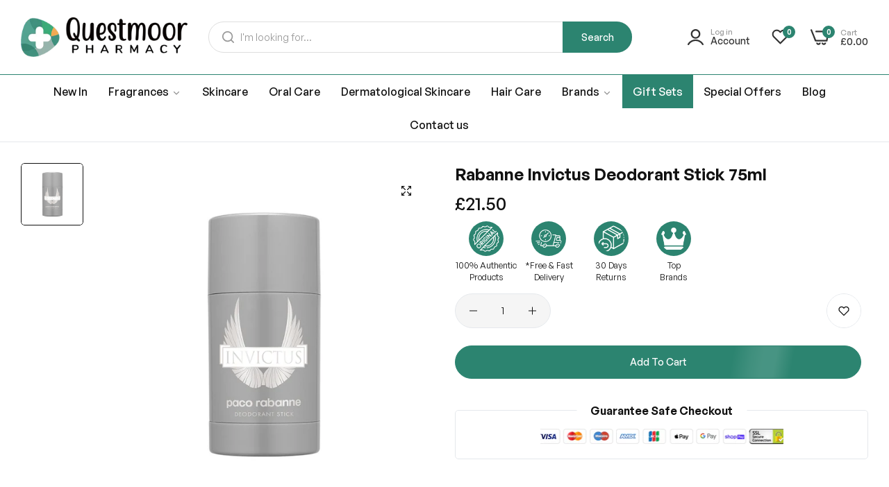

--- FILE ---
content_type: text/html; charset=utf-8
request_url: https://www.questmoorpharmacy.co.uk/products/paco-rabanne-invictus-deodorant-stick-75ml
body_size: 48703
content:


<!doctype html>
<html class="no-js" lang="en">
  <head>
   <!-- Google Tag Manager -->
<script>(function(w,d,s,l,i){w[l]=w[l]||[];w[l].push({'gtm.start':
new Date().getTime(),event:'gtm.js'});var f=d.getElementsByTagName(s)[0],
j=d.createElement(s),dl=l!='dataLayer'?'&l='+l:'';j.async=true;j.src=
'https://www.googletagmanager.com/gtm.js?id='+i+dl;f.parentNode.insertBefore(j,f);
})(window,document,'script','dataLayer','GTM-K63VQ44K');</script>
<!-- End Google Tag Manager -->
<!-- TAGinstall START -->
<script>
 (function(w) {  var first = document.getElementsByTagName('script')[0];  var script = document.createElement('script');  script.async = true;  script.src = 'https://gtm.taginstall.com/sites/90f36ff5399bc0a90b1949f085df8dd34d51f7bd582c1b09285777a305841e5b/gtm-data-layer-108-210715340.js';  script.addEventListener ("load", function() {  function start() {    var allProducts = [];  var shopCurrency = 'GBP';  var collectionTitle = null;    var customer = {  customerType: 'guest'  };    var pageType = 'Product Page';  var searchPerformed = false;  var cart = {  "items": [],  "total": 0.0,  "currency": "GBP",  };  if (!w.__TAGinstall) {  console.error('Unable to initialize Easy Tag - GTM & Data Layer.');  return;  }  w.__TAGinstall.init({  shopCurrency, allProducts, collectionTitle, searchPerformed, pageType, customer, cartData: cart  });     var product = {  name: "Rabanne Invictus Deodorant Stick 75ml",  title: "Rabanne Invictus Deodorant Stick 75ml",  id: "3349668515752",  productId: "8550715556160",  variantId: "46058079158592",  handle: "paco-rabanne-invictus-deodorant-stick-75ml",  price: "21.5",  image: "\/\/www.questmoorpharmacy.co.uk\/cdn\/shop\/files\/Paco_Rabanne_Invictus_Deodorant_Stick_75ml_QM_medium.jpg?v=1691589681",  brand: "Questmoor Pharmacy",  category: "","variants": [{  id: "46058079158592",  title: "Default Title",  sku: "3349668515752",  price: "21.5",  compareAtPrice: "0.0",  },]  };  w.__TAGinstall.onProductPage({  product, collectionTitle, shopCurrency, ShopifyAnalytics  });    };  if (w.__TAGinstall && w.__TAGinstall.boot) {  w.__TAGinstall.boot(start);  }  }, false);  first.parentNode.insertBefore(script, first); })(window);  
</script>
<!-- TAGinstall END -->
    <meta name="google-site-verification" content="OmHe3qQmNT852VyHnmz9hkIGKqVhavDkozG5aZTwEOY" />
    <meta charset="utf-8">
    <meta http-equiv="X-UA-Compatible" content="IE=edge">
    <meta name="viewport" content="width=device-width,initial-scale=1">
    <meta name="theme-color" content="">
    <link rel="canonical" href="https://www.questmoorpharmacy.co.uk/products/paco-rabanne-invictus-deodorant-stick-75ml">
    <link rel="preconnect" href="https://cdn.shopify.com" crossorigin><link rel="icon" type="image/png" href="//www.questmoorpharmacy.co.uk/cdn/shop/files/favicon.png?crop=center&height=32&v=1691490508&width=32"><title>
      Paco Rabanne Invictus Deodorant Stick 75ml | Questmoor Pharmacy
</title>
    <meta name="description" content="Shop Paco Rabanne Invictus Deodorant Stick 75ml online at Questmoor Pharmacy. Keep your cool with the Paco Rabanne Invictus Deodorant Stick. Order now!">
    

<meta property="og:site_name" content="Questmoor Pharmacy">
<meta property="og:url" content="https://www.questmoorpharmacy.co.uk/products/paco-rabanne-invictus-deodorant-stick-75ml">
<meta property="og:title" content="Paco Rabanne Invictus Deodorant Stick 75ml | Questmoor Pharmacy">
<meta property="og:type" content="product">
<meta property="og:description" content="Shop Paco Rabanne Invictus Deodorant Stick 75ml online at Questmoor Pharmacy. Keep your cool with the Paco Rabanne Invictus Deodorant Stick. Order now!"><meta property="og:image" content="http://www.questmoorpharmacy.co.uk/cdn/shop/files/Paco_Rabanne_Invictus_Deodorant_Stick_75ml_QM.jpg?v=1691589681">
  <meta property="og:image:secure_url" content="https://www.questmoorpharmacy.co.uk/cdn/shop/files/Paco_Rabanne_Invictus_Deodorant_Stick_75ml_QM.jpg?v=1691589681">
  <meta property="og:image:width" content="1000">
  <meta property="og:image:height" content="1000"><meta property="og:price:amount" content="21.50">
  <meta property="og:price:currency" content="GBP"><meta name="twitter:site" content="@QuestmoorPharm"><meta name="twitter:card" content="summary_large_image">
<meta name="twitter:title" content="Paco Rabanne Invictus Deodorant Stick 75ml | Questmoor Pharmacy">
<meta name="twitter:description" content="Shop Paco Rabanne Invictus Deodorant Stick 75ml online at Questmoor Pharmacy. Keep your cool with the Paco Rabanne Invictus Deodorant Stick. Order now!">
    <script>window.performance && window.performance.mark && window.performance.mark('shopify.content_for_header.start');</script><meta id="shopify-digital-wallet" name="shopify-digital-wallet" content="/81091068224/digital_wallets/dialog">
<meta name="shopify-checkout-api-token" content="08235ee310d8fe2a9cc54588c8f029a3">
<link rel="alternate" type="application/json+oembed" href="https://www.questmoorpharmacy.co.uk/products/paco-rabanne-invictus-deodorant-stick-75ml.oembed">
<script async="async" src="/checkouts/internal/preloads.js?locale=en-GB"></script>
<link rel="preconnect" href="https://shop.app" crossorigin="anonymous">
<script async="async" src="https://shop.app/checkouts/internal/preloads.js?locale=en-GB&shop_id=81091068224" crossorigin="anonymous"></script>
<script id="apple-pay-shop-capabilities" type="application/json">{"shopId":81091068224,"countryCode":"GB","currencyCode":"GBP","merchantCapabilities":["supports3DS"],"merchantId":"gid:\/\/shopify\/Shop\/81091068224","merchantName":"Questmoor Pharmacy","requiredBillingContactFields":["postalAddress","email","phone"],"requiredShippingContactFields":["postalAddress","email","phone"],"shippingType":"shipping","supportedNetworks":["visa","maestro","masterCard","amex","discover","elo"],"total":{"type":"pending","label":"Questmoor Pharmacy","amount":"1.00"},"shopifyPaymentsEnabled":true,"supportsSubscriptions":true}</script>
<script id="shopify-features" type="application/json">{"accessToken":"08235ee310d8fe2a9cc54588c8f029a3","betas":["rich-media-storefront-analytics"],"domain":"www.questmoorpharmacy.co.uk","predictiveSearch":true,"shopId":81091068224,"locale":"en"}</script>
<script>var Shopify = Shopify || {};
Shopify.shop = "d2e547-3.myshopify.com";
Shopify.locale = "en";
Shopify.currency = {"active":"GBP","rate":"1.0"};
Shopify.country = "GB";
Shopify.theme = {"name":"New Year Sale 2025","id":176802267509,"schema_name":"Umino","schema_version":"1.7.0","theme_store_id":null,"role":"main"};
Shopify.theme.handle = "null";
Shopify.theme.style = {"id":null,"handle":null};
Shopify.cdnHost = "www.questmoorpharmacy.co.uk/cdn";
Shopify.routes = Shopify.routes || {};
Shopify.routes.root = "/";</script>
<script type="module">!function(o){(o.Shopify=o.Shopify||{}).modules=!0}(window);</script>
<script>!function(o){function n(){var o=[];function n(){o.push(Array.prototype.slice.apply(arguments))}return n.q=o,n}var t=o.Shopify=o.Shopify||{};t.loadFeatures=n(),t.autoloadFeatures=n()}(window);</script>
<script>
  window.ShopifyPay = window.ShopifyPay || {};
  window.ShopifyPay.apiHost = "shop.app\/pay";
  window.ShopifyPay.redirectState = null;
</script>
<script id="shop-js-analytics" type="application/json">{"pageType":"product"}</script>
<script defer="defer" async type="module" src="//www.questmoorpharmacy.co.uk/cdn/shopifycloud/shop-js/modules/v2/client.init-shop-cart-sync_BT-GjEfc.en.esm.js"></script>
<script defer="defer" async type="module" src="//www.questmoorpharmacy.co.uk/cdn/shopifycloud/shop-js/modules/v2/chunk.common_D58fp_Oc.esm.js"></script>
<script defer="defer" async type="module" src="//www.questmoorpharmacy.co.uk/cdn/shopifycloud/shop-js/modules/v2/chunk.modal_xMitdFEc.esm.js"></script>
<script type="module">
  await import("//www.questmoorpharmacy.co.uk/cdn/shopifycloud/shop-js/modules/v2/client.init-shop-cart-sync_BT-GjEfc.en.esm.js");
await import("//www.questmoorpharmacy.co.uk/cdn/shopifycloud/shop-js/modules/v2/chunk.common_D58fp_Oc.esm.js");
await import("//www.questmoorpharmacy.co.uk/cdn/shopifycloud/shop-js/modules/v2/chunk.modal_xMitdFEc.esm.js");

  window.Shopify.SignInWithShop?.initShopCartSync?.({"fedCMEnabled":true,"windoidEnabled":true});

</script>
<script>
  window.Shopify = window.Shopify || {};
  if (!window.Shopify.featureAssets) window.Shopify.featureAssets = {};
  window.Shopify.featureAssets['shop-js'] = {"shop-cart-sync":["modules/v2/client.shop-cart-sync_DZOKe7Ll.en.esm.js","modules/v2/chunk.common_D58fp_Oc.esm.js","modules/v2/chunk.modal_xMitdFEc.esm.js"],"init-fed-cm":["modules/v2/client.init-fed-cm_B6oLuCjv.en.esm.js","modules/v2/chunk.common_D58fp_Oc.esm.js","modules/v2/chunk.modal_xMitdFEc.esm.js"],"shop-cash-offers":["modules/v2/client.shop-cash-offers_D2sdYoxE.en.esm.js","modules/v2/chunk.common_D58fp_Oc.esm.js","modules/v2/chunk.modal_xMitdFEc.esm.js"],"shop-login-button":["modules/v2/client.shop-login-button_QeVjl5Y3.en.esm.js","modules/v2/chunk.common_D58fp_Oc.esm.js","modules/v2/chunk.modal_xMitdFEc.esm.js"],"pay-button":["modules/v2/client.pay-button_DXTOsIq6.en.esm.js","modules/v2/chunk.common_D58fp_Oc.esm.js","modules/v2/chunk.modal_xMitdFEc.esm.js"],"shop-button":["modules/v2/client.shop-button_DQZHx9pm.en.esm.js","modules/v2/chunk.common_D58fp_Oc.esm.js","modules/v2/chunk.modal_xMitdFEc.esm.js"],"avatar":["modules/v2/client.avatar_BTnouDA3.en.esm.js"],"init-windoid":["modules/v2/client.init-windoid_CR1B-cfM.en.esm.js","modules/v2/chunk.common_D58fp_Oc.esm.js","modules/v2/chunk.modal_xMitdFEc.esm.js"],"init-shop-for-new-customer-accounts":["modules/v2/client.init-shop-for-new-customer-accounts_C_vY_xzh.en.esm.js","modules/v2/client.shop-login-button_QeVjl5Y3.en.esm.js","modules/v2/chunk.common_D58fp_Oc.esm.js","modules/v2/chunk.modal_xMitdFEc.esm.js"],"init-shop-email-lookup-coordinator":["modules/v2/client.init-shop-email-lookup-coordinator_BI7n9ZSv.en.esm.js","modules/v2/chunk.common_D58fp_Oc.esm.js","modules/v2/chunk.modal_xMitdFEc.esm.js"],"init-shop-cart-sync":["modules/v2/client.init-shop-cart-sync_BT-GjEfc.en.esm.js","modules/v2/chunk.common_D58fp_Oc.esm.js","modules/v2/chunk.modal_xMitdFEc.esm.js"],"shop-toast-manager":["modules/v2/client.shop-toast-manager_DiYdP3xc.en.esm.js","modules/v2/chunk.common_D58fp_Oc.esm.js","modules/v2/chunk.modal_xMitdFEc.esm.js"],"init-customer-accounts":["modules/v2/client.init-customer-accounts_D9ZNqS-Q.en.esm.js","modules/v2/client.shop-login-button_QeVjl5Y3.en.esm.js","modules/v2/chunk.common_D58fp_Oc.esm.js","modules/v2/chunk.modal_xMitdFEc.esm.js"],"init-customer-accounts-sign-up":["modules/v2/client.init-customer-accounts-sign-up_iGw4briv.en.esm.js","modules/v2/client.shop-login-button_QeVjl5Y3.en.esm.js","modules/v2/chunk.common_D58fp_Oc.esm.js","modules/v2/chunk.modal_xMitdFEc.esm.js"],"shop-follow-button":["modules/v2/client.shop-follow-button_CqMgW2wH.en.esm.js","modules/v2/chunk.common_D58fp_Oc.esm.js","modules/v2/chunk.modal_xMitdFEc.esm.js"],"checkout-modal":["modules/v2/client.checkout-modal_xHeaAweL.en.esm.js","modules/v2/chunk.common_D58fp_Oc.esm.js","modules/v2/chunk.modal_xMitdFEc.esm.js"],"shop-login":["modules/v2/client.shop-login_D91U-Q7h.en.esm.js","modules/v2/chunk.common_D58fp_Oc.esm.js","modules/v2/chunk.modal_xMitdFEc.esm.js"],"lead-capture":["modules/v2/client.lead-capture_BJmE1dJe.en.esm.js","modules/v2/chunk.common_D58fp_Oc.esm.js","modules/v2/chunk.modal_xMitdFEc.esm.js"],"payment-terms":["modules/v2/client.payment-terms_Ci9AEqFq.en.esm.js","modules/v2/chunk.common_D58fp_Oc.esm.js","modules/v2/chunk.modal_xMitdFEc.esm.js"]};
</script>
<script>(function() {
  var isLoaded = false;
  function asyncLoad() {
    if (isLoaded) return;
    isLoaded = true;
    var urls = ["https:\/\/d2e547-3.myshopify.com\/apps\/delivery\/delivery_coder.js?t=1711784703.3424\u0026n=369525039\u0026shop=d2e547-3.myshopify.com","https:\/\/d2e547-3.myshopify.com\/apps\/delivery\/delivery_coder.js?t=1692685090.2427\u0026n=675142746\u0026shop=d2e547-3.myshopify.com","https:\/\/ecommplugins-scripts.trustpilot.com\/v2.1\/js\/header.min.js?settings=eyJrZXkiOiJHZHNuSmIwUHNCSGF2dVJPIiwicyI6Im5vbmUifQ==\u0026v=2.5\u0026shop=d2e547-3.myshopify.com","https:\/\/ecommplugins-trustboxsettings.trustpilot.com\/d2e547-3.myshopify.com.js?settings=1694515288057\u0026shop=d2e547-3.myshopify.com","https:\/\/sfdr.co\/sfdr.js?sid=44877\u0026shop=d2e547-3.myshopify.com","https:\/\/sfdr.co\/sfdr.js?sid=44877\u0026shop=d2e547-3.myshopify.com","https:\/\/s3.eu-west-1.amazonaws.com\/production-klarna-il-shopify-osm\/4fbef0a94e977a7a7afae4ca0588448a4f0c342b\/d2e547-3.myshopify.com-1735803905411.js?shop=d2e547-3.myshopify.com","https:\/\/cdn.hextom.com\/js\/quickannouncementbar.js?shop=d2e547-3.myshopify.com"];
    for (var i = 0; i < urls.length; i++) {
      var s = document.createElement('script');
      s.type = 'text/javascript';
      s.async = true;
      s.src = urls[i];
      var x = document.getElementsByTagName('script')[0];
      x.parentNode.insertBefore(s, x);
    }
  };
  if(window.attachEvent) {
    window.attachEvent('onload', asyncLoad);
  } else {
    window.addEventListener('load', asyncLoad, false);
  }
})();</script>
<script id="__st">var __st={"a":81091068224,"offset":0,"reqid":"b0451a81-a36f-4a8c-a65b-630cd14d408f-1769140725","pageurl":"www.questmoorpharmacy.co.uk\/products\/paco-rabanne-invictus-deodorant-stick-75ml","u":"d96b4b9cf5a7","p":"product","rtyp":"product","rid":8550715556160};</script>
<script>window.ShopifyPaypalV4VisibilityTracking = true;</script>
<script id="captcha-bootstrap">!function(){'use strict';const t='contact',e='account',n='new_comment',o=[[t,t],['blogs',n],['comments',n],[t,'customer']],c=[[e,'customer_login'],[e,'guest_login'],[e,'recover_customer_password'],[e,'create_customer']],r=t=>t.map((([t,e])=>`form[action*='/${t}']:not([data-nocaptcha='true']) input[name='form_type'][value='${e}']`)).join(','),a=t=>()=>t?[...document.querySelectorAll(t)].map((t=>t.form)):[];function s(){const t=[...o],e=r(t);return a(e)}const i='password',u='form_key',d=['recaptcha-v3-token','g-recaptcha-response','h-captcha-response',i],f=()=>{try{return window.sessionStorage}catch{return}},m='__shopify_v',_=t=>t.elements[u];function p(t,e,n=!1){try{const o=window.sessionStorage,c=JSON.parse(o.getItem(e)),{data:r}=function(t){const{data:e,action:n}=t;return t[m]||n?{data:e,action:n}:{data:t,action:n}}(c);for(const[e,n]of Object.entries(r))t.elements[e]&&(t.elements[e].value=n);n&&o.removeItem(e)}catch(o){console.error('form repopulation failed',{error:o})}}const l='form_type',E='cptcha';function T(t){t.dataset[E]=!0}const w=window,h=w.document,L='Shopify',v='ce_forms',y='captcha';let A=!1;((t,e)=>{const n=(g='f06e6c50-85a8-45c8-87d0-21a2b65856fe',I='https://cdn.shopify.com/shopifycloud/storefront-forms-hcaptcha/ce_storefront_forms_captcha_hcaptcha.v1.5.2.iife.js',D={infoText:'Protected by hCaptcha',privacyText:'Privacy',termsText:'Terms'},(t,e,n)=>{const o=w[L][v],c=o.bindForm;if(c)return c(t,g,e,D).then(n);var r;o.q.push([[t,g,e,D],n]),r=I,A||(h.body.append(Object.assign(h.createElement('script'),{id:'captcha-provider',async:!0,src:r})),A=!0)});var g,I,D;w[L]=w[L]||{},w[L][v]=w[L][v]||{},w[L][v].q=[],w[L][y]=w[L][y]||{},w[L][y].protect=function(t,e){n(t,void 0,e),T(t)},Object.freeze(w[L][y]),function(t,e,n,w,h,L){const[v,y,A,g]=function(t,e,n){const i=e?o:[],u=t?c:[],d=[...i,...u],f=r(d),m=r(i),_=r(d.filter((([t,e])=>n.includes(e))));return[a(f),a(m),a(_),s()]}(w,h,L),I=t=>{const e=t.target;return e instanceof HTMLFormElement?e:e&&e.form},D=t=>v().includes(t);t.addEventListener('submit',(t=>{const e=I(t);if(!e)return;const n=D(e)&&!e.dataset.hcaptchaBound&&!e.dataset.recaptchaBound,o=_(e),c=g().includes(e)&&(!o||!o.value);(n||c)&&t.preventDefault(),c&&!n&&(function(t){try{if(!f())return;!function(t){const e=f();if(!e)return;const n=_(t);if(!n)return;const o=n.value;o&&e.removeItem(o)}(t);const e=Array.from(Array(32),(()=>Math.random().toString(36)[2])).join('');!function(t,e){_(t)||t.append(Object.assign(document.createElement('input'),{type:'hidden',name:u})),t.elements[u].value=e}(t,e),function(t,e){const n=f();if(!n)return;const o=[...t.querySelectorAll(`input[type='${i}']`)].map((({name:t})=>t)),c=[...d,...o],r={};for(const[a,s]of new FormData(t).entries())c.includes(a)||(r[a]=s);n.setItem(e,JSON.stringify({[m]:1,action:t.action,data:r}))}(t,e)}catch(e){console.error('failed to persist form',e)}}(e),e.submit())}));const S=(t,e)=>{t&&!t.dataset[E]&&(n(t,e.some((e=>e===t))),T(t))};for(const o of['focusin','change'])t.addEventListener(o,(t=>{const e=I(t);D(e)&&S(e,y())}));const B=e.get('form_key'),M=e.get(l),P=B&&M;t.addEventListener('DOMContentLoaded',(()=>{const t=y();if(P)for(const e of t)e.elements[l].value===M&&p(e,B);[...new Set([...A(),...v().filter((t=>'true'===t.dataset.shopifyCaptcha))])].forEach((e=>S(e,t)))}))}(h,new URLSearchParams(w.location.search),n,t,e,['guest_login'])})(!0,!0)}();</script>
<script integrity="sha256-4kQ18oKyAcykRKYeNunJcIwy7WH5gtpwJnB7kiuLZ1E=" data-source-attribution="shopify.loadfeatures" defer="defer" src="//www.questmoorpharmacy.co.uk/cdn/shopifycloud/storefront/assets/storefront/load_feature-a0a9edcb.js" crossorigin="anonymous"></script>
<script crossorigin="anonymous" defer="defer" src="//www.questmoorpharmacy.co.uk/cdn/shopifycloud/storefront/assets/shopify_pay/storefront-65b4c6d7.js?v=20250812"></script>
<script data-source-attribution="shopify.dynamic_checkout.dynamic.init">var Shopify=Shopify||{};Shopify.PaymentButton=Shopify.PaymentButton||{isStorefrontPortableWallets:!0,init:function(){window.Shopify.PaymentButton.init=function(){};var t=document.createElement("script");t.src="https://www.questmoorpharmacy.co.uk/cdn/shopifycloud/portable-wallets/latest/portable-wallets.en.js",t.type="module",document.head.appendChild(t)}};
</script>
<script data-source-attribution="shopify.dynamic_checkout.buyer_consent">
  function portableWalletsHideBuyerConsent(e){var t=document.getElementById("shopify-buyer-consent"),n=document.getElementById("shopify-subscription-policy-button");t&&n&&(t.classList.add("hidden"),t.setAttribute("aria-hidden","true"),n.removeEventListener("click",e))}function portableWalletsShowBuyerConsent(e){var t=document.getElementById("shopify-buyer-consent"),n=document.getElementById("shopify-subscription-policy-button");t&&n&&(t.classList.remove("hidden"),t.removeAttribute("aria-hidden"),n.addEventListener("click",e))}window.Shopify?.PaymentButton&&(window.Shopify.PaymentButton.hideBuyerConsent=portableWalletsHideBuyerConsent,window.Shopify.PaymentButton.showBuyerConsent=portableWalletsShowBuyerConsent);
</script>
<script data-source-attribution="shopify.dynamic_checkout.cart.bootstrap">document.addEventListener("DOMContentLoaded",(function(){function t(){return document.querySelector("shopify-accelerated-checkout-cart, shopify-accelerated-checkout")}if(t())Shopify.PaymentButton.init();else{new MutationObserver((function(e,n){t()&&(Shopify.PaymentButton.init(),n.disconnect())})).observe(document.body,{childList:!0,subtree:!0})}}));
</script>
<link id="shopify-accelerated-checkout-styles" rel="stylesheet" media="screen" href="https://www.questmoorpharmacy.co.uk/cdn/shopifycloud/portable-wallets/latest/accelerated-checkout-backwards-compat.css" crossorigin="anonymous">
<style id="shopify-accelerated-checkout-cart">
        #shopify-buyer-consent {
  margin-top: 1em;
  display: inline-block;
  width: 100%;
}

#shopify-buyer-consent.hidden {
  display: none;
}

#shopify-subscription-policy-button {
  background: none;
  border: none;
  padding: 0;
  text-decoration: underline;
  font-size: inherit;
  cursor: pointer;
}

#shopify-subscription-policy-button::before {
  box-shadow: none;
}

      </style>

<script>window.performance && window.performance.mark && window.performance.mark('shopify.content_for_header.end');</script>
    <script>
      document.documentElement.className = document.documentElement.className.replace('no-js', 'js');
      if (Shopify.designMode) {
        document.documentElement.classList.add('shopify-design-mode');
      }
    </script><link href="//www.questmoorpharmacy.co.uk/cdn/shop/t/14/assets/define-custom-font.css?v=88834796609774590471735798227" rel="stylesheet" type="text/css" media="all" />
<link href="//www.questmoorpharmacy.co.uk/cdn/shop/t/14/assets/critical.min.css?v=79237341355931694181735798227" rel="stylesheet" type="text/css" media="all" />
<link href="//www.questmoorpharmacy.co.uk/cdn/shop/t/14/assets/bootstrap-grid.min.css?v=38608099117356142061735798227" rel="stylesheet" type="text/css" media="all" /><link href="//www.questmoorpharmacy.co.uk/cdn/shop/t/14/assets/utilities.min.css?v=39742414980229105771735798227" rel="stylesheet" type="text/css" media="all" />
<link href="//www.questmoorpharmacy.co.uk/cdn/shop/t/14/assets/vendor.min.css?v=153338259811238130741735798227" rel="stylesheet" type="text/css" media="all" />
<link href="//www.questmoorpharmacy.co.uk/cdn/shop/t/14/assets/reset.min.css?v=111025133905339588371735798227" rel="stylesheet" type="text/css" media="all" />
<link href="//www.questmoorpharmacy.co.uk/cdn/shop/t/14/assets/base.min.css?v=145027276179416796601735798227" rel="stylesheet" type="text/css" media="all" />
<link href="//www.questmoorpharmacy.co.uk/cdn/shop/t/14/assets/custom-inner-demo.css?v=119026751839261852641765280383" rel="stylesheet" type="text/css" media="all" />
<style data-shopify>:root {
    --base-font-family : GeneralSans;
    --base-font-size : 15px;
    --base-color : #555555;
    --base-font-weight : 400;
    --base-body-bg-color : rgba(0,0,0,0);
    --border-color-base : #e5e8ec;

    --heading-font-family : GeneralSans;
    --heading-font-weight : 600;
    --heading-letter-spacing : 0px;
    --heading-color : #111111;
    --font-h1: 36px;
    --font-h2: 28px;
    --font-h3: 26px;
    --font-h4: 24px;

    --navigation-font-family : GeneralSans;
    --navigation-font-size : 14px;
    --navigation-font-weight : 500;
    --navigation-letter-spacing : 0px;

    --primary-color: #2c8470;
    --color-link : #111111;
    --color-link-hover : #555;
    --page-title-size : 36px;

    --btn-font-size : 14px;
    --btn-font-weight : 500;
    --btn-letter-spacing : 0px;
    --btn-border-radius : 30px;

    --btn-primary-bg : #2c8470;
    --btn-primary-color : #ffffff;
    --btn-primary-color-hover : #ffffff;
    --btn-primary-bg-hover : #ef7c1a;

    --btn-secondary-color : #111111;
    --btn-secondary-border-color : #DEDEDE;
    --btn-secondary-bg : #ffffff;
    --btn-secondary-color-hover : #ffffff;
    --btn-secondary-bg-hover : #111111;

    --btn-link-color : #111111;
    --btn-link-color-hover : #555;

    --header-bg : #ffffff;
    --sticky-header-bg : #ffffff;
    --header-color : #333333;
    --header_border_color:  #2c8470;
    --header-transparent-color : #2c8470;
    --menu-color : #111111;
    --submenu-bg : #ffffff;
    --submenu-color : #555;
    --submenu-hover-color : #111;

    --body-custom-width-container:1260px;
    --bls-container-fluid-width: 1410px;

    --space_between_section: 40px;
    --bls__product-details-align: left;

  }.bls_tooltip-content{    --btn-border-radius: 30px;}bls_tooltip-content:before {     margin-left: -1px;}
@media (min-width: 768px) {
    :root{
      --space_between_section: 50px;
    }
  }
  @media (min-width: 1200px) {
    :root{
      --space_between_section: 60px;
    }
  }
  
</style><style type='text/css'>
    :root {--delivery-country-image-url:url("https://dc.codericp.com/delivery/code_f.png");}
    .icon-ad_f{background-image:var(--delivery-country-image-url);background-position:0 0;width:20px;height:12px}.icon-ae_f{background-image:var(--delivery-country-image-url);background-position:-21px 0;width:20px;height:12px}.icon-af_f{background-image:var(--delivery-country-image-url);background-position:0 -13px;width:20px;height:12px}.icon-ag_f{background-image:var(--delivery-country-image-url);background-position:-21px -13px;width:20px;height:12px}.icon-ai_f{background-image:var(--delivery-country-image-url);background-position:0 -26px;width:20px;height:12px}.icon-al_f{background-image:var(--delivery-country-image-url);background-position:-21px -26px;width:20px;height:12px}.icon-am_f{background-image:var(--delivery-country-image-url);background-position:-42px 0;width:20px;height:12px}.icon-ao_f{background-image:var(--delivery-country-image-url);background-position:-42px -13px;width:20px;height:12px}.icon-aq_f{background-image:var(--delivery-country-image-url);background-position:-42px -26px;width:20px;height:12px}.icon-ar_f{background-image:var(--delivery-country-image-url);background-position:0 -39px;width:20px;height:12px}.icon-as_f{background-image:var(--delivery-country-image-url);background-position:-21px -39px;width:20px;height:12px}.icon-at_f{background-image:var(--delivery-country-image-url);background-position:-42px -39px;width:20px;height:12px}.icon-au_f{background-image:var(--delivery-country-image-url);background-position:-63px 0;width:20px;height:12px}.icon-aw_f{background-image:var(--delivery-country-image-url);background-position:-63px -13px;width:20px;height:12px}.icon-ax_f{background-image:var(--delivery-country-image-url);background-position:-63px -26px;width:20px;height:12px}.icon-az_f{background-image:var(--delivery-country-image-url);background-position:-63px -39px;width:20px;height:12px}.icon-ba_f{background-image:var(--delivery-country-image-url);background-position:0 -52px;width:20px;height:12px}.icon-bb_f{background-image:var(--delivery-country-image-url);background-position:-21px -52px;width:20px;height:12px}.icon-bd_f{background-image:var(--delivery-country-image-url);background-position:-42px -52px;width:20px;height:12px}.icon-be_f{background-image:var(--delivery-country-image-url);background-position:-63px -52px;width:20px;height:12px}.icon-bf_f{background-image:var(--delivery-country-image-url);background-position:0 -65px;width:20px;height:12px}.icon-bg_f{background-image:var(--delivery-country-image-url);background-position:-21px -65px;width:20px;height:12px}.icon-bh_f{background-image:var(--delivery-country-image-url);background-position:-42px -65px;width:20px;height:12px}.icon-bi_f{background-image:var(--delivery-country-image-url);background-position:-63px -65px;width:20px;height:12px}.icon-bj_f{background-image:var(--delivery-country-image-url);background-position:-84px 0;width:20px;height:12px}.icon-bl_f{background-image:var(--delivery-country-image-url);background-position:-84px -13px;width:20px;height:12px}.icon-bm_f{background-image:var(--delivery-country-image-url);background-position:-84px -26px;width:20px;height:12px}.icon-bn_f{background-image:var(--delivery-country-image-url);background-position:-84px -39px;width:20px;height:12px}.icon-bo_f{background-image:var(--delivery-country-image-url);background-position:-84px -52px;width:20px;height:12px}.icon-bq_f{background-image:var(--delivery-country-image-url);background-position:-84px -65px;width:20px;height:12px}.icon-br_f{background-image:var(--delivery-country-image-url);background-position:0 -78px;width:20px;height:12px}.icon-bs_f{background-image:var(--delivery-country-image-url);background-position:-21px -78px;width:20px;height:12px}.icon-bt_f{background-image:var(--delivery-country-image-url);background-position:-42px -78px;width:20px;height:12px}.icon-bv_f{background-image:var(--delivery-country-image-url);background-position:-63px -78px;width:20px;height:12px}.icon-bw_f{background-image:var(--delivery-country-image-url);background-position:-84px -78px;width:20px;height:12px}.icon-by_f{background-image:var(--delivery-country-image-url);background-position:0 -91px;width:20px;height:12px}.icon-bz_f{background-image:var(--delivery-country-image-url);background-position:-21px -91px;width:20px;height:12px}.icon-ca_f{background-image:var(--delivery-country-image-url);background-position:-42px -91px;width:20px;height:12px}.icon-cc_f{background-image:var(--delivery-country-image-url);background-position:-63px -91px;width:20px;height:12px}.icon-cd_f{background-image:var(--delivery-country-image-url);background-position:-84px -91px;width:20px;height:12px}.icon-cf_f{background-image:var(--delivery-country-image-url);background-position:-105px 0;width:20px;height:12px}.icon-cg_f{background-image:var(--delivery-country-image-url);background-position:-105px -13px;width:20px;height:12px}.icon-ch_f{background-image:var(--delivery-country-image-url);background-position:-105px -26px;width:20px;height:12px}.icon-ci_f{background-image:var(--delivery-country-image-url);background-position:-105px -39px;width:20px;height:12px}.icon-ck_f{background-image:var(--delivery-country-image-url);background-position:-105px -52px;width:20px;height:12px}.icon-cl_f{background-image:var(--delivery-country-image-url);background-position:-105px -65px;width:20px;height:12px}.icon-cm_f{background-image:var(--delivery-country-image-url);background-position:-105px -78px;width:20px;height:12px}.icon-cn_f{background-image:var(--delivery-country-image-url);background-position:-105px -91px;width:20px;height:12px}.icon-co_f{background-image:var(--delivery-country-image-url);background-position:0 -104px;width:20px;height:12px}.icon-cr_f{background-image:var(--delivery-country-image-url);background-position:-21px -104px;width:20px;height:12px}.icon-cu_f{background-image:var(--delivery-country-image-url);background-position:-42px -104px;width:20px;height:12px}.icon-cv_f{background-image:var(--delivery-country-image-url);background-position:-63px -104px;width:20px;height:12px}.icon-cw_f{background-image:var(--delivery-country-image-url);background-position:-84px -104px;width:20px;height:12px}.icon-cx_f{background-image:var(--delivery-country-image-url);background-position:-105px -104px;width:20px;height:12px}.icon-cy_f{background-image:var(--delivery-country-image-url);background-position:-126px 0;width:20px;height:12px}.icon-cz_f{background-image:var(--delivery-country-image-url);background-position:-126px -13px;width:20px;height:12px}.icon-de_f{background-image:var(--delivery-country-image-url);background-position:-126px -26px;width:20px;height:12px}.icon-dj_f{background-image:var(--delivery-country-image-url);background-position:-126px -39px;width:20px;height:12px}.icon-dk_f{background-image:var(--delivery-country-image-url);background-position:-126px -52px;width:20px;height:12px}.icon-dm_f{background-image:var(--delivery-country-image-url);background-position:-126px -65px;width:20px;height:12px}.icon-do_f{background-image:var(--delivery-country-image-url);background-position:-126px -78px;width:20px;height:12px}.icon-dz_f{background-image:var(--delivery-country-image-url);background-position:-126px -91px;width:20px;height:12px}.icon-ec_f{background-image:var(--delivery-country-image-url);background-position:-126px -104px;width:20px;height:12px}.icon-ee_f{background-image:var(--delivery-country-image-url);background-position:0 -117px;width:20px;height:12px}.icon-eg_f{background-image:var(--delivery-country-image-url);background-position:-21px -117px;width:20px;height:12px}.icon-eh_f{background-image:var(--delivery-country-image-url);background-position:-42px -117px;width:20px;height:12px}.icon-er_f{background-image:var(--delivery-country-image-url);background-position:-63px -117px;width:20px;height:12px}.icon-es_f{background-image:var(--delivery-country-image-url);background-position:-84px -117px;width:20px;height:12px}.icon-et_f{background-image:var(--delivery-country-image-url);background-position:-105px -117px;width:20px;height:12px}.icon-fi_f{background-image:var(--delivery-country-image-url);background-position:-126px -117px;width:20px;height:12px}.icon-fj_f{background-image:var(--delivery-country-image-url);background-position:0 -130px;width:20px;height:12px}.icon-fk_f{background-image:var(--delivery-country-image-url);background-position:-21px -130px;width:20px;height:12px}.icon-fm_f{background-image:var(--delivery-country-image-url);background-position:-42px -130px;width:20px;height:12px}.icon-fo_f{background-image:var(--delivery-country-image-url);background-position:-63px -130px;width:20px;height:12px}.icon-fr_f{background-image:var(--delivery-country-image-url);background-position:-84px -130px;width:20px;height:12px}.icon-ga_f{background-image:var(--delivery-country-image-url);background-position:-105px -130px;width:20px;height:12px}.icon-gb_f{background-image:var(--delivery-country-image-url);background-position:-126px -130px;width:20px;height:12px}.icon-gd_f{background-image:var(--delivery-country-image-url);background-position:-147px 0;width:20px;height:12px}.icon-ge_f{background-image:var(--delivery-country-image-url);background-position:-147px -13px;width:20px;height:12px}.icon-gf_f{background-image:var(--delivery-country-image-url);background-position:-147px -26px;width:20px;height:12px}.icon-gg_f{background-image:var(--delivery-country-image-url);background-position:-147px -39px;width:20px;height:12px}.icon-gh_f{background-image:var(--delivery-country-image-url);background-position:-147px -52px;width:20px;height:12px}.icon-gi_f{background-image:var(--delivery-country-image-url);background-position:-147px -65px;width:20px;height:12px}.icon-gl_f{background-image:var(--delivery-country-image-url);background-position:-147px -78px;width:20px;height:12px}.icon-gm_f{background-image:var(--delivery-country-image-url);background-position:-147px -91px;width:20px;height:12px}.icon-gn_f{background-image:var(--delivery-country-image-url);background-position:-147px -104px;width:20px;height:12px}.icon-gp_f{background-image:var(--delivery-country-image-url);background-position:-147px -117px;width:20px;height:12px}.icon-gq_f{background-image:var(--delivery-country-image-url);background-position:-147px -130px;width:20px;height:12px}.icon-gr_f{background-image:var(--delivery-country-image-url);background-position:0 -143px;width:20px;height:12px}.icon-gs_f{background-image:var(--delivery-country-image-url);background-position:-21px -143px;width:20px;height:12px}.icon-gt_f{background-image:var(--delivery-country-image-url);background-position:-42px -143px;width:20px;height:12px}.icon-gu_f{background-image:var(--delivery-country-image-url);background-position:-63px -143px;width:20px;height:12px}.icon-gw_f{background-image:var(--delivery-country-image-url);background-position:-84px -143px;width:20px;height:12px}.icon-gy_f{background-image:var(--delivery-country-image-url);background-position:-105px -143px;width:20px;height:12px}.icon-hk_f{background-image:var(--delivery-country-image-url);background-position:-126px -143px;width:20px;height:12px}.icon-hm_f{background-image:var(--delivery-country-image-url);background-position:-147px -143px;width:20px;height:12px}.icon-hn_f{background-image:var(--delivery-country-image-url);background-position:-168px 0;width:20px;height:12px}.icon-hr_f{background-image:var(--delivery-country-image-url);background-position:-168px -13px;width:20px;height:12px}.icon-ht_f{background-image:var(--delivery-country-image-url);background-position:-168px -26px;width:20px;height:12px}.icon-hu_f{background-image:var(--delivery-country-image-url);background-position:-168px -39px;width:20px;height:12px}.icon-id_f{background-image:var(--delivery-country-image-url);background-position:-168px -52px;width:20px;height:12px}.icon-ie_f{background-image:var(--delivery-country-image-url);background-position:-168px -65px;width:20px;height:12px}.icon-il_f{background-image:var(--delivery-country-image-url);background-position:-168px -78px;width:20px;height:12px}.icon-im_f{background-image:var(--delivery-country-image-url);background-position:-168px -91px;width:20px;height:12px}.icon-in_f{background-image:var(--delivery-country-image-url);background-position:-168px -104px;width:20px;height:12px}.icon-io_f{background-image:var(--delivery-country-image-url);background-position:-168px -117px;width:20px;height:12px}.icon-iq_f{background-image:var(--delivery-country-image-url);background-position:-168px -130px;width:20px;height:12px}.icon-ir_f{background-image:var(--delivery-country-image-url);background-position:-168px -143px;width:20px;height:12px}.icon-is_f{background-image:var(--delivery-country-image-url);background-position:0 -156px;width:20px;height:12px}.icon-it_f{background-image:var(--delivery-country-image-url);background-position:-21px -156px;width:20px;height:12px}.icon-je_f{background-image:var(--delivery-country-image-url);background-position:-42px -156px;width:20px;height:12px}.icon-jm_f{background-image:var(--delivery-country-image-url);background-position:-63px -156px;width:20px;height:12px}.icon-jo_f{background-image:var(--delivery-country-image-url);background-position:-84px -156px;width:20px;height:12px}.icon-jp_f{background-image:var(--delivery-country-image-url);background-position:-105px -156px;width:20px;height:12px}.icon-ke_f{background-image:var(--delivery-country-image-url);background-position:-126px -156px;width:20px;height:12px}.icon-kg_f{background-image:var(--delivery-country-image-url);background-position:-147px -156px;width:20px;height:12px}.icon-kh_f{background-image:var(--delivery-country-image-url);background-position:-168px -156px;width:20px;height:12px}.icon-ki_f{background-image:var(--delivery-country-image-url);background-position:0 -169px;width:20px;height:12px}.icon-km_f{background-image:var(--delivery-country-image-url);background-position:-21px -169px;width:20px;height:12px}.icon-kn_f{background-image:var(--delivery-country-image-url);background-position:-42px -169px;width:20px;height:12px}.icon-kp_f{background-image:var(--delivery-country-image-url);background-position:-63px -169px;width:20px;height:12px}.icon-kr_f{background-image:var(--delivery-country-image-url);background-position:-84px -169px;width:20px;height:12px}.icon-kw_f{background-image:var(--delivery-country-image-url);background-position:-105px -169px;width:20px;height:12px}.icon-ky_f{background-image:var(--delivery-country-image-url);background-position:-126px -169px;width:20px;height:12px}.icon-kz_f{background-image:var(--delivery-country-image-url);background-position:-147px -169px;width:20px;height:12px}.icon-la_f{background-image:var(--delivery-country-image-url);background-position:-168px -169px;width:20px;height:12px}.icon-lb_f{background-image:var(--delivery-country-image-url);background-position:-189px 0;width:20px;height:12px}.icon-lc_f{background-image:var(--delivery-country-image-url);background-position:-189px -13px;width:20px;height:12px}.icon-li_f{background-image:var(--delivery-country-image-url);background-position:-189px -26px;width:20px;height:12px}.icon-lk_f{background-image:var(--delivery-country-image-url);background-position:-189px -39px;width:20px;height:12px}.icon-lr_f{background-image:var(--delivery-country-image-url);background-position:-189px -52px;width:20px;height:12px}.icon-ls_f{background-image:var(--delivery-country-image-url);background-position:-189px -65px;width:20px;height:12px}.icon-lt_f{background-image:var(--delivery-country-image-url);background-position:-189px -78px;width:20px;height:12px}.icon-lu_f{background-image:var(--delivery-country-image-url);background-position:-189px -91px;width:20px;height:12px}.icon-lv_f{background-image:var(--delivery-country-image-url);background-position:-189px -104px;width:20px;height:12px}.icon-ly_f{background-image:var(--delivery-country-image-url);background-position:-189px -117px;width:20px;height:12px}.icon-ma_f{background-image:var(--delivery-country-image-url);background-position:-189px -130px;width:20px;height:12px}.icon-mc_f{background-image:var(--delivery-country-image-url);background-position:-189px -143px;width:20px;height:12px}.icon-md_f{background-image:var(--delivery-country-image-url);background-position:-189px -156px;width:20px;height:12px}.icon-me_f{background-image:var(--delivery-country-image-url);background-position:-189px -169px;width:20px;height:12px}.icon-mf_f{background-image:var(--delivery-country-image-url);background-position:0 -182px;width:20px;height:12px}.icon-mg_f{background-image:var(--delivery-country-image-url);background-position:-21px -182px;width:20px;height:12px}.icon-mh_f{background-image:var(--delivery-country-image-url);background-position:-42px -182px;width:20px;height:12px}.icon-mk_f{background-image:var(--delivery-country-image-url);background-position:-63px -182px;width:20px;height:12px}.icon-ml_f{background-image:var(--delivery-country-image-url);background-position:-84px -182px;width:20px;height:12px}.icon-mm_f{background-image:var(--delivery-country-image-url);background-position:-105px -182px;width:20px;height:12px}.icon-mn_f{background-image:var(--delivery-country-image-url);background-position:-126px -182px;width:20px;height:12px}.icon-mo_f{background-image:var(--delivery-country-image-url);background-position:-147px -182px;width:20px;height:12px}.icon-mp_f{background-image:var(--delivery-country-image-url);background-position:-168px -182px;width:20px;height:12px}.icon-mq_f{background-image:var(--delivery-country-image-url);background-position:-189px -182px;width:20px;height:12px}.icon-mr_f{background-image:var(--delivery-country-image-url);background-position:0 -195px;width:20px;height:12px}.icon-ms_f{background-image:var(--delivery-country-image-url);background-position:-21px -195px;width:20px;height:12px}.icon-mt_f{background-image:var(--delivery-country-image-url);background-position:-42px -195px;width:20px;height:12px}.icon-mu_f{background-image:var(--delivery-country-image-url);background-position:-63px -195px;width:20px;height:12px}.icon-mv_f{background-image:var(--delivery-country-image-url);background-position:-84px -195px;width:20px;height:12px}.icon-mw_f{background-image:var(--delivery-country-image-url);background-position:-105px -195px;width:20px;height:12px}.icon-mx_f{background-image:var(--delivery-country-image-url);background-position:-126px -195px;width:20px;height:12px}.icon-my_f{background-image:var(--delivery-country-image-url);background-position:-147px -195px;width:20px;height:12px}.icon-mz_f{background-image:var(--delivery-country-image-url);background-position:-168px -195px;width:20px;height:12px}.icon-na_f{background-image:var(--delivery-country-image-url);background-position:-189px -195px;width:20px;height:12px}.icon-nc_f{background-image:var(--delivery-country-image-url);background-position:-210px 0;width:20px;height:12px}.icon-ne_f{background-image:var(--delivery-country-image-url);background-position:-210px -13px;width:20px;height:12px}.icon-nf_f{background-image:var(--delivery-country-image-url);background-position:-210px -26px;width:20px;height:12px}.icon-ng_f{background-image:var(--delivery-country-image-url);background-position:-210px -39px;width:20px;height:12px}.icon-ni_f{background-image:var(--delivery-country-image-url);background-position:-210px -52px;width:20px;height:12px}.icon-nl_f{background-image:var(--delivery-country-image-url);background-position:-210px -65px;width:20px;height:12px}.icon-no_f{background-image:var(--delivery-country-image-url);background-position:-210px -78px;width:20px;height:12px}.icon-np_f{background-image:var(--delivery-country-image-url);background-position:-210px -91px;width:20px;height:12px}.icon-nr_f{background-image:var(--delivery-country-image-url);background-position:-210px -104px;width:20px;height:12px}.icon-nu_f{background-image:var(--delivery-country-image-url);background-position:-210px -117px;width:20px;height:12px}.icon-nz_f{background-image:var(--delivery-country-image-url);background-position:-210px -130px;width:20px;height:12px}.icon-om_f{background-image:var(--delivery-country-image-url);background-position:-210px -143px;width:20px;height:12px}.icon-pa_f{background-image:var(--delivery-country-image-url);background-position:-210px -156px;width:20px;height:12px}.icon-pe_f{background-image:var(--delivery-country-image-url);background-position:-210px -169px;width:20px;height:12px}.icon-pf_f{background-image:var(--delivery-country-image-url);background-position:-210px -182px;width:20px;height:12px}.icon-pg_f{background-image:var(--delivery-country-image-url);background-position:-210px -195px;width:20px;height:12px}.icon-ph_f{background-image:var(--delivery-country-image-url);background-position:0 -208px;width:20px;height:12px}.icon-pk_f{background-image:var(--delivery-country-image-url);background-position:-21px -208px;width:20px;height:12px}.icon-pl_f{background-image:var(--delivery-country-image-url);background-position:-42px -208px;width:20px;height:12px}.icon-pm_f{background-image:var(--delivery-country-image-url);background-position:-63px -208px;width:20px;height:12px}.icon-pn_f{background-image:var(--delivery-country-image-url);background-position:-84px -208px;width:20px;height:12px}.icon-pr_f{background-image:var(--delivery-country-image-url);background-position:-105px -208px;width:20px;height:12px}.icon-ps_f{background-image:var(--delivery-country-image-url);background-position:-126px -208px;width:20px;height:12px}.icon-pt_f{background-image:var(--delivery-country-image-url);background-position:-147px -208px;width:20px;height:12px}.icon-pw_f{background-image:var(--delivery-country-image-url);background-position:-168px -208px;width:20px;height:12px}.icon-py_f{background-image:var(--delivery-country-image-url);background-position:-189px -208px;width:20px;height:12px}.icon-qa_f{background-image:var(--delivery-country-image-url);background-position:-210px -208px;width:20px;height:12px}.icon-re_f{background-image:var(--delivery-country-image-url);background-position:-231px 0;width:20px;height:12px}.icon-ro_f{background-image:var(--delivery-country-image-url);background-position:-231px -13px;width:20px;height:12px}.icon-rs_f{background-image:var(--delivery-country-image-url);background-position:-231px -26px;width:20px;height:12px}.icon-ru_f{background-image:var(--delivery-country-image-url);background-position:-231px -39px;width:20px;height:12px}.icon-rw_f{background-image:var(--delivery-country-image-url);background-position:-231px -52px;width:20px;height:12px}.icon-sa_f{background-image:var(--delivery-country-image-url);background-position:-231px -65px;width:20px;height:12px}.icon-sb_f{background-image:var(--delivery-country-image-url);background-position:-231px -78px;width:20px;height:12px}.icon-sc_f{background-image:var(--delivery-country-image-url);background-position:-231px -91px;width:20px;height:12px}.icon-sd_f{background-image:var(--delivery-country-image-url);background-position:-231px -104px;width:20px;height:12px}.icon-se_f{background-image:var(--delivery-country-image-url);background-position:-231px -117px;width:20px;height:12px}.icon-sg_f{background-image:var(--delivery-country-image-url);background-position:-231px -130px;width:20px;height:12px}.icon-sh_f{background-image:var(--delivery-country-image-url);background-position:-231px -143px;width:20px;height:12px}.icon-si_f{background-image:var(--delivery-country-image-url);background-position:-231px -156px;width:20px;height:12px}.icon-sj_f{background-image:var(--delivery-country-image-url);background-position:-231px -169px;width:20px;height:12px}.icon-sk_f{background-image:var(--delivery-country-image-url);background-position:-231px -182px;width:20px;height:12px}.icon-sl_f{background-image:var(--delivery-country-image-url);background-position:-231px -195px;width:20px;height:12px}.icon-sm_f{background-image:var(--delivery-country-image-url);background-position:-231px -208px;width:20px;height:12px}.icon-sn_f{background-image:var(--delivery-country-image-url);background-position:0 -221px;width:20px;height:12px}.icon-so_f{background-image:var(--delivery-country-image-url);background-position:-21px -221px;width:20px;height:12px}.icon-sr_f{background-image:var(--delivery-country-image-url);background-position:-42px -221px;width:20px;height:12px}.icon-ss_f{background-image:var(--delivery-country-image-url);background-position:-63px -221px;width:20px;height:12px}.icon-st_f{background-image:var(--delivery-country-image-url);background-position:-84px -221px;width:20px;height:12px}.icon-sv_f{background-image:var(--delivery-country-image-url);background-position:-105px -221px;width:20px;height:12px}.icon-sx_f{background-image:var(--delivery-country-image-url);background-position:-126px -221px;width:20px;height:12px}.icon-sy_f{background-image:var(--delivery-country-image-url);background-position:-147px -221px;width:20px;height:12px}.icon-sz_f{background-image:var(--delivery-country-image-url);background-position:-168px -221px;width:20px;height:12px}.icon-tc_f{background-image:var(--delivery-country-image-url);background-position:-189px -221px;width:20px;height:12px}.icon-td_f{background-image:var(--delivery-country-image-url);background-position:-210px -221px;width:20px;height:12px}.icon-tf_f{background-image:var(--delivery-country-image-url);background-position:-231px -221px;width:20px;height:12px}.icon-tg_f{background-image:var(--delivery-country-image-url);background-position:0 -234px;width:20px;height:12px}.icon-th_f{background-image:var(--delivery-country-image-url);background-position:-21px -234px;width:20px;height:12px}.icon-tj_f{background-image:var(--delivery-country-image-url);background-position:-42px -234px;width:20px;height:12px}.icon-tk_f{background-image:var(--delivery-country-image-url);background-position:-63px -234px;width:20px;height:12px}.icon-tl_f{background-image:var(--delivery-country-image-url);background-position:-84px -234px;width:20px;height:12px}.icon-tm_f{background-image:var(--delivery-country-image-url);background-position:-105px -234px;width:20px;height:12px}.icon-tn_f{background-image:var(--delivery-country-image-url);background-position:-126px -234px;width:20px;height:12px}.icon-to_f{background-image:var(--delivery-country-image-url);background-position:-147px -234px;width:20px;height:12px}.icon-tr_f{background-image:var(--delivery-country-image-url);background-position:-168px -234px;width:20px;height:12px}.icon-tt_f{background-image:var(--delivery-country-image-url);background-position:-189px -234px;width:20px;height:12px}.icon-tv_f{background-image:var(--delivery-country-image-url);background-position:-210px -234px;width:20px;height:12px}.icon-tw_f{background-image:var(--delivery-country-image-url);background-position:-231px -234px;width:20px;height:12px}.icon-tz_f{background-image:var(--delivery-country-image-url);background-position:-252px 0;width:20px;height:12px}.icon-ua_f{background-image:var(--delivery-country-image-url);background-position:-252px -13px;width:20px;height:12px}.icon-ug_f{background-image:var(--delivery-country-image-url);background-position:-252px -26px;width:20px;height:12px}.icon-um_f{background-image:var(--delivery-country-image-url);background-position:-252px -39px;width:20px;height:12px}.icon-us_f{background-image:var(--delivery-country-image-url);background-position:-252px -52px;width:20px;height:12px}.icon-uy_f{background-image:var(--delivery-country-image-url);background-position:-252px -65px;width:20px;height:12px}.icon-uz_f{background-image:var(--delivery-country-image-url);background-position:-252px -78px;width:20px;height:12px}.icon-va_f{background-image:var(--delivery-country-image-url);background-position:-252px -91px;width:20px;height:12px}.icon-vc_f{background-image:var(--delivery-country-image-url);background-position:-252px -104px;width:20px;height:12px}.icon-ve_f{background-image:var(--delivery-country-image-url);background-position:-252px -117px;width:20px;height:12px}.icon-vg_f{background-image:var(--delivery-country-image-url);background-position:-252px -130px;width:20px;height:12px}.icon-vi_f{background-image:var(--delivery-country-image-url);background-position:-252px -143px;width:20px;height:12px}.icon-vn_f{background-image:var(--delivery-country-image-url);background-position:-252px -156px;width:20px;height:12px}.icon-vu_f{background-image:var(--delivery-country-image-url);background-position:-252px -169px;width:20px;height:12px}.icon-wf_f{background-image:var(--delivery-country-image-url);background-position:-252px -182px;width:20px;height:12px}.icon-ws_f{background-image:var(--delivery-country-image-url);background-position:-252px -195px;width:20px;height:12px}.icon-xk_f{background-image:var(--delivery-country-image-url);background-position:-252px -208px;width:20px;height:12px}.icon-ye_f{background-image:var(--delivery-country-image-url);background-position:-252px -221px;width:20px;height:12px}.icon-yt_f{background-image:var(--delivery-country-image-url);background-position:-252px -234px;width:20px;height:12px}.icon-za_f{background-image:var(--delivery-country-image-url);background-position:0 -247px;width:20px;height:12px}.icon-zm_f{background-image:var(--delivery-country-image-url);background-position:-21px -247px;width:20px;height:12px}.icon-zw_f{background-image:var(--delivery-country-image-url);background-position:-42px -247px;width:20px;height:12px}
</style>
<script>
    window.deliveryCommon = window.deliveryCommon || {};
    window.deliveryCommon.setting = {};
    Object.assign(window.deliveryCommon.setting, {
        "shop_currency_code__ed": 'GBP' || 'USD',
        "shop_locale_code__ed": 'en' || 'en',
        "shop_domain__ed":  'd2e547-3.myshopify.com',
        "product_available__ed": 'true',
        "product_id__ed": '8550715556160'
    });
    window.deliveryED = window.deliveryED || {};
    window.deliveryED.setting = {};
    Object.assign(window.deliveryED.setting, {
        "delivery__app_setting": {"main_delivery_setting":{"is_active":1,"order_delivery_info":"\u003cp\u003e\u003cspan style=\"font-size:12px\"\u003e\u003cspan style=\"line-height:1\"\u003e\u003cstrong\u003eFREE\u003c\/strong\u003e Delivery \u003cstrong\u003e{order_delivered_minimum_date} - {order_delivered_maximum_date}\u003c\/strong\u003e\u003c\/span\u003e\u003c\/span\u003e\u003cbr\/\u003e\u003cspan style=\"font-size:12px\"\u003e\u003cspan style=\"line-height:1\"\u003eNext Day Delivery \u003cstrong\u003e{order_ready_minimum_date}, Order Within {cutoff_time}\u003c\/strong\u003e\u003c\/span\u003e\u003c\/span\u003e\u003c\/p\u003e\u003cp\u003e\u003cspan style=\"font-size:12px\"\u003e\u003cspan style=\"line-height:1\"\u003e*Applied to all orders over £30\u003c\/span\u003e\u003c\/span\u003e\u003c\/p\u003e","is_ignore_out_of_stock":0,"out_of_stock_mode":0,"out_of_stock_info":"\u003cp\u003e\u003c\/p\u003e","order_progress_bar_mode":0,"order_progress_setting":{"ordered":{"svg_number":0,"title":"Ordered","tips_description":"After you place the order, we will need 1-3 days to prepare the shipment"},"order_ready":{"svg_number":4,"is_active":1,"title":"Order Ready","date_title":"{order_ready_minimum_date} - {order_ready_maximum_date}","tips_description":"Orders will start to be shipped"},"order_delivered":{"svg_number":10,"title":"Delivered","date_title":"{order_delivered_minimum_date} - {order_delivered_maximum_date}","tips_description":"Estimated arrival date range：{order_delivered_minimum_date} - {order_delivered_maximum_date}"}},"order_delivery_work_week":[0,1,1,1,1,1,1],"order_delivery_day_range":[2,4],"order_delivery_calc_method":0,"order_ready_work_week":[0,1,1,1,1,1,0],"order_ready_day_range":[1,3],"order_ready_calc_method":0,"holiday":["2024-01-01"],"order_delivery_date_format":1,"delivery_date_custom_format":"{month_local} {day}","delivery_date_format_zero":0,"delivery_date_format_month_translate":["Jan","Feb","Mar","Apr","May","Jun","Jul","Aug","Sep","Oct","Nov","Dec"],"delivery_date_format_week_translate":["Sun","Mon","Tues","Wed","Thur","Fri","Sat"],"order_delivery_countdown_format":9,"delivery_countdown_custom_format":"{hours} {hours_local} {minutes} {minutes_local} {seconds} {seconds_local}","countdown_format_translate":["Hours","Minutes","Seconds"],"delivery_countdown_format_zero":1,"countdown_cutoff_hour":15,"countdown_cutoff_minute":0,"countdown_cutoff_advanced_enable":0,"countdown_cutoff_advanced":[[23,59],[23,59],[23,59],[23,59],[23,59],[23,59],[23,59]],"countdown_mode":0,"after_deadline_hide_widget":0,"timezone_mode":1,"timezone":1,"todayandtomorrow":[{"lan_code":"en","lan_name":"English","left":"today","right":"tomorrow"}],"translate_country_name":[],"widget_layout_mode":2,"widget_placement_method":2,"widget_placement_position":0,"widget_placement_page":1,"widget_margin":[5,0,5,0],"message_text_widget_appearance_setting":{"border":{"border_width":1,"border_radius":5,"border_line":1},"color":{"text_color":"#000000","background_color":"#f7f7f7","border_color":"#E2E2E2"},"other":{"margin":[0,0,0,0],"padding":[10,10,10,10]}},"progress_bar_widget_appearance_setting":{"color":{"basic":{"icon_color":"#000000","icon_background_color":"#f7f7f7","order_status_title_color":"#000000","date_title_color":"#000000"},"advanced":{"order_status_title_color":"#000000","progress_line_color":"#000000","date_title_color":"#000000","description_tips_background_color":"#000000","icon_background_color":"#000000","icon_color":"#FFFFFF","description_tips_color":"#FFFFFF"}},"font":{"icon_font":20,"order_status_title_font":14,"date_title_font":14,"description_tips_font":14},"other":{"margin":[8,0,0,0]}},"show_country_mode":0,"arrow_down_position":0,"country_modal_background_rgba":[0,0,0,0.5],"country_modal_appearance_setting":{"color":{"text_color":"#000000","background_color":"#FFFFFF","icon_color":"#999999","selected_color":"#f2f2f2"},"border":{"border_radius":7},"font":{"text_font":16,"icon_font":16},"other":{"width":56}},"cart_form_mode":0,"cart_form_position":0,"product_form_position":0,"out_of_stock_product_form_position":0,"cart_checkout_status":1,"cart_checkout_title":"Estimated between","cart_checkout_description":"{order_delivered_minimum_date} and {order_delivered_maximum_date}","widget_custom_css":"","replace_jq":0,"is_show_all":0,"p_mapping":11,"product_ids":["8550651429184","8550913835328","9071053046080","9071336063296","9071514026304","9071916974400","9072012099904","9072028156224","9072043229504","9072260153664","9072406266176","9072577380672","9072587374912","9072598647104","9074382078272","9074386927936","9074465964352","9076186579264","9076187267392","9076188545344","9076189724992","9076190839104","9076191691072","9076192772416","9076194574656","9076195361088","9076197523776","9076224098624","9076225409344","9076227113280","9076227998016","9076229833024","9076231995712","9076232945984","9076234191168","9076234813760","9076236681536","9076240154944","9076241629504","9076245659968","9076251033920","9076414218560","9076423721280","9076426932544","9076429750592","9076475035968","9076511375680","9076521173312","9076538540352","9076544995648","9076554039616","9076587200832","9076589723968","9076600799552","9076605157696","9076611514688","9076620362048","9076628619584","9076631961920","9076637040960","9076638875968","9076645298496","9076684194112","9077794963776","9082249576768","9082301350208","9082303578432","9082304921920","9082308821312","9082311409984","9082313179456","9082316783936","9082318979392","9082327335232","9082344374592","9082383237440","9082390675776","9082396246336","9082399424832","9082401653056","9082404962624","9083579793728","9083586347328","9083590082880","9083595751744","9083603747136","9083607515456","9083609121088","9083609743680","9502386028864","9502402380096","9502412374336","9502445732160","9502451237184","9502454645056","9502458085696","9502474076480","9502480433472","9502502617408","9634510897472"]}},
        "delivery__pro_setting": null,
        "delivery__cate_setting": null
    });
</script> 
  <script src="https://code.jquery.com/jquery-3.6.0.min.js"></script>
  <link rel="stylesheet" href="https://cdnjs.cloudflare.com/ajax/libs/OwlCarousel2/2.3.4/assets/owl.carousel.min.css">
<link rel="stylesheet" href="https://cdnjs.cloudflare.com/ajax/libs/OwlCarousel2/2.3.4/assets/owl.theme.default.min.css">
<script src="https://cdnjs.cloudflare.com/ajax/libs/OwlCarousel2/2.3.4/owl.carousel.min.js"></script>  
  <!-- BEGIN app block: shopify://apps/webrex-ai-seo-optimizer/blocks/webrexSeoEmbed/b26797ad-bb4d-48f5-8ef3-7c561521049c -->




  <!-- BEGIN app snippet: productSnippet -->
<script type="application/ld+json" class="ws_schema">
      
        {
            "@context": "https://schema.org",
            "@type":"Product",
            "@id": "https://www.questmoorpharmacy.co.uk/products/paco-rabanne-invictus-deodorant-stick-75ml#product",
            "url": "https://www.questmoorpharmacy.co.uk/products/paco-rabanne-invictus-deodorant-stick-75ml",
            "name": "Paco Rabanne Invictus Deodorant Stick 75ml | Questmoor Pharmacy",
            "image": "https://www.questmoorpharmacy.co.uk/cdn/shop/files/Paco_Rabanne_Invictus_Deodorant_Stick_75ml_QM.jpg?v=1691589681",
            "description": "Shop Paco Rabanne Invictus Deodorant Stick 75ml online at Questmoor Pharmacy. Keep your cool with the Paco Rabanne Invictus Deodorant Stick. Order now!",
            "brand": {
              "@type": "Brand",
              "name": "Questmoor Pharmacy"
            },
            "sku":"3349668515752",
            "mpn":"3349668515752", 
            
            "offers":
                {
                  "@type": "Offer",
                  "url": "https://www.questmoorpharmacy.co.uk/products/paco-rabanne-invictus-deodorant-stick-75ml?variant=46058079158592",
                  "itemCondition": "https://schema.org/NewCondition",
                  "availability": "https://schema.org/InStock",
                  "price": "21.5",
                  "priceCurrency": "GBP",
                  "priceValidUntil": "2026-02-22",
                  "sku":"3349668515752"
                    }
              
        }
    </script>
  

<!-- END app snippet -->
  <!-- BEGIN app snippet: productVariant -->

    <script type="application/ld+json" class="ws_schema">
      
      [
        {
          "@context": "https://schema.org",
          "@type":"ProductGroup",
          "@id": "https://www.questmoorpharmacy.co.uk/products/paco-rabanne-invictus-deodorant-stick-75ml#productgroup",
          "url": "https://www.questmoorpharmacy.co.uk/products/paco-rabanne-invictus-deodorant-stick-75ml",
          "name": "Paco Rabanne Invictus Deodorant Stick 75ml | Questmoor Pharmacy",
           "image": "https://www.questmoorpharmacy.co.uk/cdn/shop/files/Paco_Rabanne_Invictus_Deodorant_Stick_75ml_QM.jpg?v=1691589681",
          "description": "Shop Paco Rabanne Invictus Deodorant Stick 75ml online at Questmoor Pharmacy. Keep your cool with the Paco Rabanne Invictus Deodorant Stick. Order now!",
          "color": "",
          "material": "",
          
          "brand": {
            "@type": "Brand",
            "name": "Questmoor Pharmacy"
          },
            "sku":"3349668515752",
            "mpn":"3349668515752",
          
          "productGroupID": "8550715556160",
          "hasVariant": [
              
                {
                  "@type": "Product",
                  "sku": "3349668515752",
                  "image": "https://www.questmoorpharmacy.co.uk/cdn/shop/files/Paco_Rabanne_Invictus_Deodorant_Stick_75ml_QM.jpg?v=1691589681",
                  
                  
                  "name": "Rabanne Invictus Deodorant Stick 75ml",
                  "description": "Paco Rabanne Invictus Deodorant Stick offers long-lasting protection and a touch of luxury. This 75ml stick provides effective odor and wetness protection while imparting the invigorating scent of Invictus, leaving you feeling fresh and confident throughout the day.Infused with the vibrant and dynamic fragrance of Invictus, this deodorant stick opens with a burst of fresh and zesty notes, including grapefruit and marine accord, creating an immediate sense of energy and vitality. As the deodorant stick glides on smoothly, it releases a heart of aromatic and masculine accords, such as bay leaf and jasmine, adding depth and complexity to the composition. Finally, a base of warm guaiac wood and oakmoss provides a lasting impression that is both sensual and sophisticated.Packaged in a sleek and stylish stick format, Paco Rabanne Invictus Deodorant Stick is perfect for use at home or on the go. Whether you're hitting the gym or heading to the office, this deodorant stick is the perfect way to stay fresh and confident while enjoying the invigorating scent of Invictus.",
                  
                  "offers": {
                    "@type": "Offer",
                    "url": "https://www.questmoorpharmacy.co.uk/products/paco-rabanne-invictus-deodorant-stick-75ml?variant=46058079158592",
                    "priceCurrency": "GBP",
                    "price": "21.5",
                    "priceValidUntil": "2026-02-22",
                    "itemCondition": "https://schema.org/NewCondition",
                    "availability": "https://schema.org/InStock" 
                  }
                }
              
            ]
          
        }
        
      ]
    </script>
  

<!-- END app snippet -->







  <!-- BEGIN app snippet: breadcrumb -->
<script type="application/ld+json" class="ws_schema">{"@context": "https://schema.org","@type": "BreadcrumbList","@id": "https://www.questmoorpharmacy.co.uk/products/paco-rabanne-invictus-deodorant-stick-75ml#breadcrumbs","itemListElement": [{"@type": "ListItem","position": 1,"name": "Questmoor Pharmacy","item": "https://www.questmoorpharmacy.co.uk"},{"@type": "ListItem","position": 2,"name": "Rabanne Invictus Deodorant Stick 75ml","item": "https://www.questmoorpharmacy.co.uk/products/paco-rabanne-invictus-deodorant-stick-75ml"}]}</script><!-- END app snippet -->














<!-- BEGIN app snippet: metaTags -->


<!-- END app snippet -->

<!-- END app block --><!-- BEGIN app block: shopify://apps/tinycookie/blocks/cookie-embed/b65baef5-7248-4353-8fd9-b676240311dc --><script id="tiny-cookie-data" type="application/json">{"translations":{"language":"default","boxTitle":"We respect your privacy!","boxDescription":"By clicking “Accept all”, you agree that our website can store cookies on your device and disclose information in accordance with our Cookie Policy.","acceptButtonText":"Accept all","acceptRequiredButtonText":"Accept required only","preferencesButtonText":"Manage preferences","privacyPolicy":"Privacy policy","termsConditions":"Terms & Conditions","preferencesTitle":"Cookie consent preferences","preferencesDisclaimerTitle":"Cookie Usage","preferencesDisclaimerDescription":"Our website uses cookies to enhance your browsing experience. These cookies don't directly identify you but personalize your visit. You can manage your preferences, although blocking some cookies may impact the site's services.","necessaryCookiesTitle":"Strictly required cookies","necessaryCookiesDescription":"These cookies are crucial for site function and cannot be blocked. Blocking them might affect how our site works.","functionalityCookiesTitle":"Functionality cookies","functionalityCookiesDescription":"These cookies add extra features and personalization to our site. They're set by us or third-party providers. Not allowing these may affect certain services' functionality.","analyticsCookiesTitle":"Analytics cookies","analyticsCookiesDescription":"These cookies track visitor traffic and sources, gathering data to understand popular products and actions.","marketingCookiesTitle":"Marketing cookies","marketingCookiesDescription":"Marketing and advertising partners set these cookies to create your interest profile for showing relevant ads later. Disabling them means no targeted ads based on your interests.","preferencesAcceptButtonText":"Accept all","preferencesAcceptRequiredButtonText":"Accept required only","savePreferencesText":"Save preferences","privacyPolicyUrl":"https://www.questmoorpharmacy.co.uk/policies/privacy-policy","termsAndConditionsUrl":"https://www.questmoorpharmacy.co.uk/policies/terms-of-service","badgeTitle":"Cookie settings"},"preferencesSettings":{"backgroundColor":"#ffffff","titleColor":"#000000","titleSize":18,"titleWeight":500,"titlePaddingTop":15,"titlePaddingRight":15,"titlePaddingBottom":15,"titlePaddingLeft":15,"preferencesContentPaddingTop":15,"preferencesContentPaddingRight":15,"preferencesContentPaddingBottom":25,"preferencesContentPaddingLeft":15,"infoTitleColor":"#000000","infoTitleSize":16,"infoTitleWeight":500,"infoDescriptionColor":"#000000","infoDescriptionSize":14,"infoDescriptionWeight":300,"infoPaddingTop":0,"infoPaddingRight":0,"infoPaddingBottom":15,"infoPaddingLeft":0,"categoryTitleColor":"#000000","categoryTitleSize":16,"categoryTitleWeight":500,"categoryTitlePaddingTop":10,"categoryTitlePaddingRight":15,"categoryTitlePaddingBottom":10,"categoryTitlePaddingLeft":15,"categoryContentColor":"#000000","categoryContentSize":14,"categoryContentWeight":300,"categoryContentPaddingTop":10,"categoryContentPaddingRight":15,"categoryContentPaddingBottom":10,"categoryContentPaddingLeft":15,"categoryBoxBorderColor":"#eeeeee","categoryBoxRadius":5,"buttonSize":14,"buttonWeight":500,"buttonPaddingTop":12,"buttonPaddingRight":16,"buttonPaddingBottom":12,"buttonPaddingLeft":16,"buttonBorderRadius":5,"buttonSpacing":10,"acceptButtonBackground":"#30363c","acceptButtonColor":"#ffffff","rejectButtonBackground":"#eaeff2","rejectButtonColor":"#000000","saveButtonBackground":"#eaeff2","saveButtonColor":"#000000"},"boxSettings":{"fontFamily":"inter","backgroundColor":"#ffffff","showBackdrop":0,"backdropOpacity":30,"titleColor":"#000000","titleSize":16,"titleWeight":500,"descriptionColor":"#000000","descriptionSize":14,"descriptionWeight":300,"contentPaddingTop":0,"contentPaddingRight":0,"contentPaddingBottom":20,"contentPaddingLeft":0,"buttonSize":14,"buttonWeight":500,"buttonPaddingTop":0,"buttonPaddingRight":0,"buttonPaddingBottom":0,"buttonPaddingLeft":0,"buttonBorderRadius":5,"buttonSpacing":10,"acceptButtonBackground":"#30363c","acceptButtonColor":"#ffffff","rejectButtonBackground":"#eaeff2","rejectButtonColor":"#000000","preferencesButtonBackground":"#eaeff2","preferencesButtonColor":"#000000","closeButtonColor":"#2d4156","legalBackground":"#eaeff2","legalColor":"#000000","legalSize":14,"legalWeight":400,"legalPaddingTop":10,"legalPaddingRight":15,"legalPaddingBottom":10,"legalPaddingLeft":15},"cookieCategories":{"functionality":"_gid,__cfduid","analytics":"_s,_shopify_d,_shopify_fs,_shopify_s,_shopify_sa_t,_shopify_sa_p,_shopify_y,_y,_shopify_evids,_ga,_gat,__atuvc,__atuvs,__utma,customer_auth_provider,customer_auth_session_created_at,_orig_referrer,_landing_page","marketing":"_gads,IDE,GPS,PREF,BizoID,_fbp,_fbc,__adroll,__adroll_v4,__adroll_fpc,__ar_v4,kla_id","required":"_ab,_secure_session_id,cart,cart_sig,cart_ts,cart_ver,cart_currency,checkout_token,Secure_customer_sig,storefront_digest,_shopify_m,_shopify_tm,_shopify_tw,_tracking_consent,tracked_start_checkout,identity_state,identity_customer_account_number,_customer_account_shop_sessions,_secure_account_session_id,_shopify_country,_storefront_u,_cmp_a,c,checkout,customer_account_locale,dynamic_checkout_shown_on_cart,hide_shopify_pay_for_checkout,shopify_pay,shopify_pay_redirect,shop_pay_accelerated,keep_alive,source_name,master_device_id,previous_step,discount_code,remember_me,checkout_session_lookup,checkout_prefill,checkout_queue_token,checkout_queue_checkout_token,checkout_worker_session,checkout_session_token,cookietest,order,identity-state,card_update_verification_id,customer_account_new_login,customer_account_preview,customer_payment_method,customer_shop_pay_agreement,pay_update_intent_id,localization,profile_preview_token,login_with_shop_finalize,preview_theme,shopify-editor-unconfirmed-settings,wpm-test-cookie"},"generalSettings":{"showAnalytics":1,"showMarketing":1,"showFunctionality":1,"boxDesign":"box","boxPosition":"bottom-left","showReject":0,"showPreferences":1,"categoriesChecked":1,"showPrivacyPolicy":0,"showTermsAndConditions":0,"privacyPolicyUrl":"https://www.questmoorpharmacy.co.uk/policies/privacy-policy","termsAndConditionsUrl":"https://www.questmoorpharmacy.co.uk/policies/terms-of-service","showCloseButton":0,"closeButtonBehaviour":"close_banner","consentModeActive":0,"pixelModeActive":0,"removeCookies":0},"translatedLanguages":[],"registerConsent":false,"loadedGlobally":true,"geoLocation":{"europe":1,"usa":1,"brazil":1,"canada":1,"albertaBritishColumbia":1,"japan":1,"thailand":1,"switzerland":1},"badgeSettings":{"active":0,"position":"bottom_left","backgroundColor":"#FFFFFF","iconColor":"#FF974F","titleColor":"#000000","svgImage":"<svg width=\"35\" height=\"35\" viewBox=\"0 0 35 35\" fill=\"none\" xmlns=\"http://www.w3.org/2000/svg\"> <path d=\"M34.3019 16.1522C32.0507 15.3437 30.666 13.0527 30.84 11.2436C30.84 10.9461 30.6617 10.6697 30.4364 10.4745C30.2111 10.2802 29.8617 10.1962 29.5692 10.2432C26.1386 10.7465 22.9972 8.23671 22.6859 4.7087C22.6579 4.39028 22.4837 4.10385 22.2133 3.93261C21.944 3.7624 21.6085 3.72535 21.3111 3.8365C18.5303 4.85485 15.9028 3.01353 14.8544 0.614257C14.6581 0.165616 14.1715 -0.0817072 13.6918 0.0244546C5.79815 1.78586 0 9.4101 0 17.5001C0 27.112 7.88796 35 17.4999 35C27.1119 35 34.9999 27.112 34.9999 17.5001C34.9714 16.8893 34.9671 16.3905 34.3019 16.1522ZM7.1948 18.6026C6.62851 18.6026 6.16941 18.1435 6.16941 17.5772C6.16941 17.0108 6.62851 16.5518 7.1948 16.5518C7.76109 16.5518 8.22019 17.0108 8.22019 17.5772C8.22019 18.1435 7.76102 18.6026 7.1948 18.6026ZM11.3476 26.7285C9.65135 26.7285 8.27146 25.3486 8.27146 23.6524C8.27146 21.9561 9.65135 20.5762 11.3476 20.5762C13.0439 20.5762 14.4238 21.9561 14.4238 23.6524C14.4238 25.3486 13.0439 26.7285 11.3476 26.7285ZM12.373 14.4239C11.2425 14.4239 10.3222 13.5036 10.3222 12.3731C10.3222 11.2426 11.2425 10.3223 12.373 10.3223C13.5035 10.3223 14.4238 11.2426 14.4238 12.3731C14.4238 13.5036 13.5035 14.4239 12.373 14.4239ZM20.5761 28.7793C19.4456 28.7793 18.5253 27.8591 18.5253 26.7285C18.5253 25.598 19.4456 24.6778 20.5761 24.6778C21.7066 24.6778 22.6269 25.598 22.6269 26.7285C22.6269 27.8591 21.7066 28.7793 20.5761 28.7793ZM21.6015 20.5762C19.9052 20.5762 18.5253 19.1963 18.5253 17.5001C18.5253 15.8038 19.9052 14.4239 21.6015 14.4239C23.2978 14.4239 24.6776 15.8038 24.6776 17.5001C24.6776 19.1963 23.2978 20.5762 21.6015 20.5762ZM27.7025 22.7042C27.1363 22.7042 26.6772 22.2451 26.6772 21.6788C26.6772 21.1124 27.1363 20.6534 27.7025 20.6534C28.2688 20.6534 28.7279 21.1124 28.7279 21.6788C28.7279 22.2451 28.2688 22.7042 27.7025 22.7042Z\" fill=\"#FF974F\"/> </svg>","openType":"preferences","cornerPadding":15}}</script>
<style>
    

    

    
</style>


<!-- END app block --><!-- BEGIN app block: shopify://apps/eg-auto-add-to-cart/blocks/app-embed/0f7d4f74-1e89-4820-aec4-6564d7e535d2 -->










  
    <script
      async
      type="text/javascript"
      src="https://cdn.506.io/eg/script.js?shop=d2e547-3.myshopify.com&v=7"
    ></script>
  



  <meta id="easygift-shop" itemid="c2hvcF8kXzE3NjkxNDA3MjU=" content="{&quot;isInstalled&quot;:true,&quot;installedOn&quot;:&quot;2025-01-14T08:19:12.969Z&quot;,&quot;appVersion&quot;:&quot;3.0&quot;,&quot;subscriptionName&quot;:&quot;Standard&quot;,&quot;cartAnalytics&quot;:true,&quot;freeTrialEndsOn&quot;:null,&quot;settings&quot;:{&quot;reminderBannerStyle&quot;:{&quot;position&quot;:{&quot;horizontal&quot;:&quot;right&quot;,&quot;vertical&quot;:&quot;bottom&quot;},&quot;closingMode&quot;:&quot;doNotAutoClose&quot;,&quot;cssStyles&quot;:&quot;&quot;,&quot;displayAfter&quot;:5,&quot;headerText&quot;:&quot;&quot;,&quot;imageUrl&quot;:null,&quot;primaryColor&quot;:&quot;#000000&quot;,&quot;reshowBannerAfter&quot;:&quot;everyNewSession&quot;,&quot;selfcloseAfter&quot;:5,&quot;showImage&quot;:false,&quot;subHeaderText&quot;:&quot;&quot;},&quot;addedItemIdentifier&quot;:&quot;_Gifted&quot;,&quot;ignoreOtherAppLineItems&quot;:null,&quot;customVariantsInfoLifetimeMins&quot;:1440,&quot;redirectPath&quot;:null,&quot;ignoreNonStandardCartRequests&quot;:false,&quot;bannerStyle&quot;:{&quot;position&quot;:{&quot;horizontal&quot;:&quot;right&quot;,&quot;vertical&quot;:&quot;bottom&quot;},&quot;cssStyles&quot;:null,&quot;primaryColor&quot;:&quot;#000000&quot;},&quot;themePresetId&quot;:null,&quot;notificationStyle&quot;:{&quot;position&quot;:{&quot;horizontal&quot;:null,&quot;vertical&quot;:null},&quot;cssStyles&quot;:null,&quot;duration&quot;:null,&quot;hasCustomizations&quot;:false,&quot;primaryColor&quot;:null},&quot;fetchCartData&quot;:false,&quot;useLocalStorage&quot;:{&quot;enabled&quot;:false,&quot;expiryMinutes&quot;:null},&quot;popupStyle&quot;:{&quot;addButtonText&quot;:null,&quot;cssStyles&quot;:null,&quot;dismissButtonText&quot;:null,&quot;hasCustomizations&quot;:false,&quot;imageUrl&quot;:null,&quot;outOfStockButtonText&quot;:null,&quot;primaryColor&quot;:null,&quot;secondaryColor&quot;:null,&quot;showProductLink&quot;:false,&quot;subscriptionLabel&quot;:&quot;Subscription Plan&quot;},&quot;refreshAfterBannerClick&quot;:false,&quot;disableReapplyRules&quot;:false,&quot;disableReloadOnFailedAddition&quot;:false,&quot;autoReloadCartPage&quot;:false,&quot;ajaxRedirectPath&quot;:null,&quot;allowSimultaneousRequests&quot;:false,&quot;applyRulesOnCheckout&quot;:false,&quot;enableCartCtrlOverrides&quot;:true,&quot;scriptSettings&quot;:{&quot;branding&quot;:{&quot;removalRequestSent&quot;:null,&quot;show&quot;:false},&quot;productPageRedirection&quot;:{&quot;enabled&quot;:false,&quot;products&quot;:[],&quot;redirectionURL&quot;:&quot;\/&quot;},&quot;debugging&quot;:{&quot;enabled&quot;:false,&quot;enabledOn&quot;:null,&quot;stringifyObj&quot;:false},&quot;hideAlertsOnFrontend&quot;:false,&quot;removeEGPropertyFromSplitActionLineItems&quot;:false,&quot;fetchProductInfoFromSavedDomain&quot;:false,&quot;enableBuyNowInterceptions&quot;:false,&quot;removeProductsAddedFromExpiredRules&quot;:false,&quot;useFinalPrice&quot;:false,&quot;hideGiftedPropertyText&quot;:false,&quot;fetchCartDataBeforeRequest&quot;:false,&quot;customCSS&quot;:null,&quot;decodePayload&quot;:false,&quot;delayUpdates&quot;:2000}},&quot;translations&quot;:null,&quot;defaultLocale&quot;:&quot;en&quot;,&quot;shopDomain&quot;:&quot;www.questmoorpharmacy.co.uk&quot;}">


<script defer>
  (async function() {
    try {

      const blockVersion = "v3"
      if (blockVersion != "v3") {
        return
      }

      let metaErrorFlag = false;
      if (metaErrorFlag) {
        return
      }

      // Parse metafields as JSON
      const metafields = {};

      // Process metafields in JavaScript
      let savedRulesArray = [];
      for (const [key, value] of Object.entries(metafields)) {
        if (value) {
          for (const prop in value) {
            // avoiding Object.Keys for performance gain -- no need to make an array of keys.
            savedRulesArray.push(value);
            break;
          }
        }
      }

      const metaTag = document.createElement('meta');
      metaTag.id = 'easygift-rules';
      metaTag.content = JSON.stringify(savedRulesArray);
      metaTag.setAttribute('itemid', 'cnVsZXNfJF8xNzY5MTQwNzI1');

      document.head.appendChild(metaTag);
      } catch (err) {
        
      }
  })();
</script>


  <script
    type="text/javascript"
    defer
  >

    (function () {
      try {
        window.EG_INFO = window.EG_INFO || {};
        var shopInfo = {"isInstalled":true,"installedOn":"2025-01-14T08:19:12.969Z","appVersion":"3.0","subscriptionName":"Standard","cartAnalytics":true,"freeTrialEndsOn":null,"settings":{"reminderBannerStyle":{"position":{"horizontal":"right","vertical":"bottom"},"closingMode":"doNotAutoClose","cssStyles":"","displayAfter":5,"headerText":"","imageUrl":null,"primaryColor":"#000000","reshowBannerAfter":"everyNewSession","selfcloseAfter":5,"showImage":false,"subHeaderText":""},"addedItemIdentifier":"_Gifted","ignoreOtherAppLineItems":null,"customVariantsInfoLifetimeMins":1440,"redirectPath":null,"ignoreNonStandardCartRequests":false,"bannerStyle":{"position":{"horizontal":"right","vertical":"bottom"},"cssStyles":null,"primaryColor":"#000000"},"themePresetId":null,"notificationStyle":{"position":{"horizontal":null,"vertical":null},"cssStyles":null,"duration":null,"hasCustomizations":false,"primaryColor":null},"fetchCartData":false,"useLocalStorage":{"enabled":false,"expiryMinutes":null},"popupStyle":{"addButtonText":null,"cssStyles":null,"dismissButtonText":null,"hasCustomizations":false,"imageUrl":null,"outOfStockButtonText":null,"primaryColor":null,"secondaryColor":null,"showProductLink":false,"subscriptionLabel":"Subscription Plan"},"refreshAfterBannerClick":false,"disableReapplyRules":false,"disableReloadOnFailedAddition":false,"autoReloadCartPage":false,"ajaxRedirectPath":null,"allowSimultaneousRequests":false,"applyRulesOnCheckout":false,"enableCartCtrlOverrides":true,"scriptSettings":{"branding":{"removalRequestSent":null,"show":false},"productPageRedirection":{"enabled":false,"products":[],"redirectionURL":"\/"},"debugging":{"enabled":false,"enabledOn":null,"stringifyObj":false},"hideAlertsOnFrontend":false,"removeEGPropertyFromSplitActionLineItems":false,"fetchProductInfoFromSavedDomain":false,"enableBuyNowInterceptions":false,"removeProductsAddedFromExpiredRules":false,"useFinalPrice":false,"hideGiftedPropertyText":false,"fetchCartDataBeforeRequest":false,"customCSS":null,"decodePayload":false,"delayUpdates":2000}},"translations":null,"defaultLocale":"en","shopDomain":"www.questmoorpharmacy.co.uk"};
        var productRedirectionEnabled = shopInfo.settings.scriptSettings.productPageRedirection.enabled;
        if (["Unlimited", "Enterprise"].includes(shopInfo.subscriptionName) && productRedirectionEnabled) {
          var products = shopInfo.settings.scriptSettings.productPageRedirection.products;
          if (products.length > 0) {
            var productIds = products.map(function(prod) {
              var productGid = prod.id;
              var productIdNumber = parseInt(productGid.split('/').pop());
              return productIdNumber;
            });
            var productInfo = {"id":8550715556160,"title":"Rabanne Invictus Deodorant Stick 75ml","handle":"paco-rabanne-invictus-deodorant-stick-75ml","description":"Paco Rabanne Invictus Deodorant Stick offers long-lasting protection and a touch of luxury. This 75ml stick provides effective odor and wetness protection while imparting the invigorating scent of Invictus, leaving you feeling fresh and confident throughout the day.\u003cbr data-mce-fragment=\"1\"\u003e\u003cbr data-mce-fragment=\"1\"\u003eInfused with the vibrant and dynamic fragrance of Invictus, this deodorant stick opens with a burst of fresh and zesty notes, including grapefruit and marine accord, creating an immediate sense of energy and vitality. As the deodorant stick glides on smoothly, it releases a heart of aromatic and masculine accords, such as bay leaf and jasmine, adding depth and complexity to the composition. Finally, a base of warm guaiac wood and oakmoss provides a lasting impression that is both sensual and sophisticated.\u003cbr data-mce-fragment=\"1\"\u003e\u003cbr data-mce-fragment=\"1\"\u003ePackaged in a sleek and stylish stick format, Paco Rabanne Invictus Deodorant Stick is perfect for use at home or on the go. Whether you're hitting the gym or heading to the office, this deodorant stick is the perfect way to stay fresh and confident while enjoying the invigorating scent of Invictus.","published_at":"2023-08-09T15:01:16+01:00","created_at":"2023-08-09T15:01:16+01:00","vendor":"Questmoor Pharmacy","type":"","tags":["75ml","Brand_Paco Rabanne","Category_Default Category\/Brands","Category_Default Category\/Men","Category_Default Category\/Men\/Fragrance","Male","Paco Rabanne","Rabanne","shoptok"],"price":2150,"price_min":2150,"price_max":2150,"available":true,"price_varies":false,"compare_at_price":null,"compare_at_price_min":0,"compare_at_price_max":0,"compare_at_price_varies":false,"variants":[{"id":46058079158592,"title":"Default Title","option1":"Default Title","option2":null,"option3":null,"sku":"3349668515752","requires_shipping":true,"taxable":true,"featured_image":null,"available":true,"name":"Rabanne Invictus Deodorant Stick 75ml","public_title":null,"options":["Default Title"],"price":2150,"weight":800000,"compare_at_price":null,"inventory_management":"shopify","barcode":null,"requires_selling_plan":false,"selling_plan_allocations":[]}],"images":["\/\/www.questmoorpharmacy.co.uk\/cdn\/shop\/files\/Paco_Rabanne_Invictus_Deodorant_Stick_75ml_QM.jpg?v=1691589681"],"featured_image":"\/\/www.questmoorpharmacy.co.uk\/cdn\/shop\/files\/Paco_Rabanne_Invictus_Deodorant_Stick_75ml_QM.jpg?v=1691589681","options":["Title"],"media":[{"alt":"Paco Rabanne Invictus Deodorant Stick 75ml","id":34593324695872,"position":1,"preview_image":{"aspect_ratio":1.0,"height":1000,"width":1000,"src":"\/\/www.questmoorpharmacy.co.uk\/cdn\/shop\/files\/Paco_Rabanne_Invictus_Deodorant_Stick_75ml_QM.jpg?v=1691589681"},"aspect_ratio":1.0,"height":1000,"media_type":"image","src":"\/\/www.questmoorpharmacy.co.uk\/cdn\/shop\/files\/Paco_Rabanne_Invictus_Deodorant_Stick_75ml_QM.jpg?v=1691589681","width":1000}],"requires_selling_plan":false,"selling_plan_groups":[],"content":"Paco Rabanne Invictus Deodorant Stick offers long-lasting protection and a touch of luxury. This 75ml stick provides effective odor and wetness protection while imparting the invigorating scent of Invictus, leaving you feeling fresh and confident throughout the day.\u003cbr data-mce-fragment=\"1\"\u003e\u003cbr data-mce-fragment=\"1\"\u003eInfused with the vibrant and dynamic fragrance of Invictus, this deodorant stick opens with a burst of fresh and zesty notes, including grapefruit and marine accord, creating an immediate sense of energy and vitality. As the deodorant stick glides on smoothly, it releases a heart of aromatic and masculine accords, such as bay leaf and jasmine, adding depth and complexity to the composition. Finally, a base of warm guaiac wood and oakmoss provides a lasting impression that is both sensual and sophisticated.\u003cbr data-mce-fragment=\"1\"\u003e\u003cbr data-mce-fragment=\"1\"\u003ePackaged in a sleek and stylish stick format, Paco Rabanne Invictus Deodorant Stick is perfect for use at home or on the go. Whether you're hitting the gym or heading to the office, this deodorant stick is the perfect way to stay fresh and confident while enjoying the invigorating scent of Invictus."};
            var isProductInList = productIds.includes(productInfo.id);
            if (isProductInList) {
              var redirectionURL = shopInfo.settings.scriptSettings.productPageRedirection.redirectionURL;
              if (redirectionURL) {
                window.location = redirectionURL;
              }
            }
          }
        }

        

          var rawPriceString = "21.50";
    
          rawPriceString = rawPriceString.trim();
    
          var normalisedPrice;

          function processNumberString(str) {
            // Helper to find the rightmost index of '.', ',' or "'"
            const lastDot = str.lastIndexOf('.');
            const lastComma = str.lastIndexOf(',');
            const lastApostrophe = str.lastIndexOf("'");
            const lastIndex = Math.max(lastDot, lastComma, lastApostrophe);

            // If no punctuation, remove any stray spaces and return
            if (lastIndex === -1) {
              return str.replace(/[.,'\s]/g, '');
            }

            // Extract parts
            const before = str.slice(0, lastIndex).replace(/[.,'\s]/g, '');
            const after = str.slice(lastIndex + 1).replace(/[.,'\s]/g, '');

            // If the after part is 1 or 2 digits, treat as decimal
            if (after.length > 0 && after.length <= 2) {
              return `${before}.${after}`;
            }

            // Otherwise treat as integer with thousands separator removed
            return before + after;
          }

          normalisedPrice = processNumberString(rawPriceString)

          window.EG_INFO["46058079158592"] = {
            "price": `${normalisedPrice}`,
            "presentmentPrices": {
              "edges": [
                {
                  "node": {
                    "price": {
                      "amount": `${normalisedPrice}`,
                      "currencyCode": "GBP"
                    }
                  }
                }
              ]
            },
            "sellingPlanGroups": {
              "edges": [
                
              ]
            },
            "product": {
              "id": "gid://shopify/Product/8550715556160",
              "tags": ["75ml","Brand_Paco Rabanne","Category_Default Category\/Brands","Category_Default Category\/Men","Category_Default Category\/Men\/Fragrance","Male","Paco Rabanne","Rabanne","shoptok"],
              "collections": {
                "pageInfo": {
                  "hasNextPage": false
                },
                "edges": [
                  
                    {
                      "node": {
                        "id": "gid://shopify/Collection/665209700725"
                      }
                    },
                  
                    {
                      "node": {
                        "id": "gid://shopify/Collection/665279037813"
                      }
                    },
                  
                    {
                      "node": {
                        "id": "gid://shopify/Collection/457209839936"
                      }
                    },
                  
                    {
                      "node": {
                        "id": "gid://shopify/Collection/457212166464"
                      }
                    },
                  
                    {
                      "node": {
                        "id": "gid://shopify/Collection/459929649472"
                      }
                    },
                  
                    {
                      "node": {
                        "id": "gid://shopify/Collection/457211806016"
                      }
                    },
                  
                    {
                      "node": {
                        "id": "gid://shopify/Collection/487837925696"
                      }
                    },
                  
                    {
                      "node": {
                        "id": "gid://shopify/Collection/457212526912"
                      }
                    }
                  
                ]
              }
            },
            "id": "46058079158592",
            "timestamp": 1769140725
          };
        
      } catch(err) {
      return
    }})()
  </script>



<!-- END app block --><!-- BEGIN app block: shopify://apps/yeps/blocks/yeps/e514c124-b6d8-42cf-8001-0defa550f08e --><script>
window.YepsID = '019ab50c-51f5-7543-95e7-418dfab3d998';

window.YepsData = {"campaigns":[],"hacks":{}};
window.YepsActive = false;
window.YepsIsolate = true;
window.YepsMigrated = false;

window.YepsContext = {
  locale: 'en',
  marketId: '66858549568',
  currency: 'GBP',
  pageType: 'product',
  productId: '8550715556160',
  
  
  
  productTags: ["75ml","brand_paco rabanne","category_default category\/brands","category_default category\/men","category_default category\/men\/fragrance","male","paco rabanne","rabanne","shoptok"],
  
};
</script>


<!-- END app block --><!-- BEGIN app block: shopify://apps/yotpo-product-reviews/blocks/settings/eb7dfd7d-db44-4334-bc49-c893b51b36cf -->


  <script type="text/javascript" src="https://cdn-widgetsrepository.yotpo.com/v1/loader/VXHNphT88lQgl3amxr3RBHWQA29zDwdv92wCTeNz?languageCode=en" async></script>



  
<!-- END app block --><!-- BEGIN app block: shopify://apps/c-edd-estimated-delivery-date/blocks/app_setting/4a0685bc-c234-45b2-8382-5ad6a8e3e3fd --><script>
    window.deliveryCommon = window.deliveryCommon || {};
    window.deliveryCommon.setting = {};
    Object.assign(window.deliveryCommon.setting, {
        "shop_currency_code__ed": 'GBP' || 'USD',
        "shop_locale_code__ed": 'en' || 'en',
        "shop_domain__ed":  'd2e547-3.myshopify.com',
        "product_available__ed": 'true',
        "product_id__ed": '8550715556160'
    });
    window.deliveryED = window.deliveryED || {};
    window.deliveryED.setting = {};
    Object.assign(window.deliveryED.setting, {
        "delivery__app_setting": {"main_delivery_setting":{"is_active":1,"order_delivery_info":"\u003cp\u003e\u003cspan style=\"font-size:12px\"\u003e\u003cspan style=\"line-height:1\"\u003e\u003cstrong\u003eFREE\u003c\/strong\u003e Delivery \u003cstrong\u003e{order_delivered_minimum_date} - {order_delivered_maximum_date}\u003c\/strong\u003e\u003c\/span\u003e\u003c\/span\u003e\u003cbr\/\u003e\u003cspan style=\"font-size:12px\"\u003e\u003cspan style=\"line-height:1\"\u003eNext Day Delivery \u003cstrong\u003e{order_ready_minimum_date}, Order Within {cutoff_time}\u003c\/strong\u003e\u003c\/span\u003e\u003c\/span\u003e\u003c\/p\u003e\u003cp\u003e\u003cspan style=\"font-size:12px\"\u003e\u003cspan style=\"line-height:1\"\u003e*Applied to all orders over £30\u003c\/span\u003e\u003c\/span\u003e\u003c\/p\u003e","is_ignore_out_of_stock":0,"out_of_stock_mode":0,"out_of_stock_info":"\u003cp\u003e\u003c\/p\u003e","order_progress_bar_mode":0,"order_progress_setting":{"ordered":{"svg_number":0,"title":"Ordered","tips_description":"After you place the order, we will need 1-3 days to prepare the shipment"},"order_ready":{"svg_number":4,"is_active":1,"title":"Order Ready","date_title":"{order_ready_minimum_date} - {order_ready_maximum_date}","tips_description":"Orders will start to be shipped"},"order_delivered":{"svg_number":10,"title":"Delivered","date_title":"{order_delivered_minimum_date} - {order_delivered_maximum_date}","tips_description":"Estimated arrival date range：{order_delivered_minimum_date} - {order_delivered_maximum_date}"}},"order_delivery_work_week":[0,1,1,1,1,1,1],"order_delivery_day_range":[2,4],"order_delivery_calc_method":0,"order_ready_work_week":[0,1,1,1,1,1,0],"order_ready_day_range":[1,3],"order_ready_calc_method":0,"holiday":["2024-01-01"],"order_delivery_date_format":1,"delivery_date_custom_format":"{month_local} {day}","delivery_date_format_zero":0,"delivery_date_format_month_translate":["Jan","Feb","Mar","Apr","May","Jun","Jul","Aug","Sep","Oct","Nov","Dec"],"delivery_date_format_week_translate":["Sun","Mon","Tues","Wed","Thur","Fri","Sat"],"order_delivery_countdown_format":9,"delivery_countdown_custom_format":"{hours} {hours_local} {minutes} {minutes_local} {seconds} {seconds_local}","countdown_format_translate":["Hours","Minutes","Seconds"],"delivery_countdown_format_zero":1,"countdown_cutoff_hour":15,"countdown_cutoff_minute":0,"countdown_cutoff_advanced_enable":0,"countdown_cutoff_advanced":[[23,59],[23,59],[23,59],[23,59],[23,59],[23,59],[23,59]],"countdown_mode":0,"after_deadline_hide_widget":0,"timezone_mode":1,"timezone":1,"todayandtomorrow":[{"lan_code":"en","lan_name":"English","left":"today","right":"tomorrow"}],"translate_country_name":[],"widget_layout_mode":2,"widget_placement_method":2,"widget_placement_position":0,"widget_placement_page":1,"widget_margin":[5,0,5,0],"message_text_widget_appearance_setting":{"border":{"border_width":1,"border_radius":5,"border_line":1},"color":{"text_color":"#000000","background_color":"#f7f7f7","border_color":"#E2E2E2"},"other":{"margin":[0,0,0,0],"padding":[10,10,10,10]}},"progress_bar_widget_appearance_setting":{"color":{"basic":{"icon_color":"#000000","icon_background_color":"#f7f7f7","order_status_title_color":"#000000","date_title_color":"#000000"},"advanced":{"order_status_title_color":"#000000","progress_line_color":"#000000","date_title_color":"#000000","description_tips_background_color":"#000000","icon_background_color":"#000000","icon_color":"#FFFFFF","description_tips_color":"#FFFFFF"}},"font":{"icon_font":20,"order_status_title_font":14,"date_title_font":14,"description_tips_font":14},"other":{"margin":[8,0,0,0]}},"show_country_mode":0,"arrow_down_position":0,"country_modal_background_rgba":[0,0,0,0.5],"country_modal_appearance_setting":{"color":{"text_color":"#000000","background_color":"#FFFFFF","icon_color":"#999999","selected_color":"#f2f2f2"},"border":{"border_radius":7},"font":{"text_font":16,"icon_font":16},"other":{"width":56}},"cart_form_mode":0,"cart_form_position":0,"product_form_position":0,"out_of_stock_product_form_position":0,"cart_checkout_status":1,"cart_checkout_title":"Estimated between","cart_checkout_description":"{order_delivered_minimum_date} and {order_delivered_maximum_date}","widget_custom_css":"","replace_jq":0,"is_show_all":0,"p_mapping":11,"product_ids":["8550651429184","8550913835328","9071053046080","9071336063296","9071514026304","9071916974400","9072012099904","9072028156224","9072043229504","9072260153664","9072406266176","9072577380672","9072587374912","9072598647104","9074382078272","9074386927936","9074465964352","9076186579264","9076187267392","9076188545344","9076189724992","9076190839104","9076191691072","9076192772416","9076194574656","9076195361088","9076197523776","9076224098624","9076225409344","9076227113280","9076227998016","9076229833024","9076231995712","9076232945984","9076234191168","9076234813760","9076236681536","9076240154944","9076241629504","9076245659968","9076251033920","9076414218560","9076423721280","9076426932544","9076429750592","9076475035968","9076511375680","9076521173312","9076538540352","9076544995648","9076554039616","9076587200832","9076589723968","9076600799552","9076605157696","9076611514688","9076620362048","9076628619584","9076631961920","9076637040960","9076638875968","9076645298496","9076684194112","9077794963776","9082249576768","9082301350208","9082303578432","9082304921920","9082308821312","9082311409984","9082313179456","9082316783936","9082318979392","9082327335232","9082344374592","9082383237440","9082390675776","9082396246336","9082399424832","9082401653056","9082404962624","9083579793728","9083586347328","9083590082880","9083595751744","9083603747136","9083607515456","9083609121088","9083609743680","9502386028864","9502402380096","9502412374336","9502445732160","9502451237184","9502454645056","9502458085696","9502474076480","9502480433472","9502502617408","9634510897472"]}},
        "delivery__pro_setting": null,
        "delivery__cate_setting": null
    });
</script>

<script src="https://cdn.shopify.com/s/files/1/0654/5637/3996/files/delivery_coder_cc698f59-3829-49b3-8fa2-f9ef0ba024af.js?v=1767391130&t=1088" defer></script>

<!-- END app block --><!-- BEGIN app block: shopify://apps/klaviyo-email-marketing-sms/blocks/klaviyo-onsite-embed/2632fe16-c075-4321-a88b-50b567f42507 -->












  <script async src="https://static.klaviyo.com/onsite/js/WWQxUh/klaviyo.js?company_id=WWQxUh"></script>
  <script>!function(){if(!window.klaviyo){window._klOnsite=window._klOnsite||[];try{window.klaviyo=new Proxy({},{get:function(n,i){return"push"===i?function(){var n;(n=window._klOnsite).push.apply(n,arguments)}:function(){for(var n=arguments.length,o=new Array(n),w=0;w<n;w++)o[w]=arguments[w];var t="function"==typeof o[o.length-1]?o.pop():void 0,e=new Promise((function(n){window._klOnsite.push([i].concat(o,[function(i){t&&t(i),n(i)}]))}));return e}}})}catch(n){window.klaviyo=window.klaviyo||[],window.klaviyo.push=function(){var n;(n=window._klOnsite).push.apply(n,arguments)}}}}();</script>

  
    <script id="viewed_product">
      if (item == null) {
        var _learnq = _learnq || [];

        var MetafieldReviews = null
        var MetafieldYotpoRating = null
        var MetafieldYotpoCount = null
        var MetafieldLooxRating = null
        var MetafieldLooxCount = null
        var okendoProduct = null
        var okendoProductReviewCount = null
        var okendoProductReviewAverageValue = null
        try {
          // The following fields are used for Customer Hub recently viewed in order to add reviews.
          // This information is not part of __kla_viewed. Instead, it is part of __kla_viewed_reviewed_items
          MetafieldReviews = {"rating_count":0};
          MetafieldYotpoRating = "0"
          MetafieldYotpoCount = "0"
          MetafieldLooxRating = null
          MetafieldLooxCount = null

          okendoProduct = null
          // If the okendo metafield is not legacy, it will error, which then requires the new json formatted data
          if (okendoProduct && 'error' in okendoProduct) {
            okendoProduct = null
          }
          okendoProductReviewCount = okendoProduct ? okendoProduct.reviewCount : null
          okendoProductReviewAverageValue = okendoProduct ? okendoProduct.reviewAverageValue : null
        } catch (error) {
          console.error('Error in Klaviyo onsite reviews tracking:', error);
        }

        var item = {
          Name: "Rabanne Invictus Deodorant Stick 75ml",
          ProductID: 8550715556160,
          Categories: ["All Products","All Products","Brands","Fragrance","Fragrance","Men","Products to be included in the 10% off voucher OFFICIAL","Rabanne"],
          ImageURL: "https://www.questmoorpharmacy.co.uk/cdn/shop/files/Paco_Rabanne_Invictus_Deodorant_Stick_75ml_QM_grande.jpg?v=1691589681",
          URL: "https://www.questmoorpharmacy.co.uk/products/paco-rabanne-invictus-deodorant-stick-75ml",
          Brand: "Questmoor Pharmacy",
          Price: "£21.50",
          Value: "21.50",
          CompareAtPrice: "£0.00"
        };
        _learnq.push(['track', 'Viewed Product', item]);
        _learnq.push(['trackViewedItem', {
          Title: item.Name,
          ItemId: item.ProductID,
          Categories: item.Categories,
          ImageUrl: item.ImageURL,
          Url: item.URL,
          Metadata: {
            Brand: item.Brand,
            Price: item.Price,
            Value: item.Value,
            CompareAtPrice: item.CompareAtPrice
          },
          metafields:{
            reviews: MetafieldReviews,
            yotpo:{
              rating: MetafieldYotpoRating,
              count: MetafieldYotpoCount,
            },
            loox:{
              rating: MetafieldLooxRating,
              count: MetafieldLooxCount,
            },
            okendo: {
              rating: okendoProductReviewAverageValue,
              count: okendoProductReviewCount,
            }
          }
        }]);
      }
    </script>
  




  <script>
    window.klaviyoReviewsProductDesignMode = false
  </script>







<!-- END app block --><script src="https://cdn.shopify.com/extensions/0199f9c3-f0d7-7051-a9db-66294e3ed5c4/tinycookie-prod-125/assets/tiny-cookie.min.js" type="text/javascript" defer="defer"></script>
<link href="https://cdn.shopify.com/extensions/0199f9c3-f0d7-7051-a9db-66294e3ed5c4/tinycookie-prod-125/assets/tiny-cookie.min.css" rel="stylesheet" type="text/css" media="all">
<script src="https://cdn.shopify.com/extensions/019bc2d0-0f91-74d4-a43b-076b6407206d/quick-announcement-bar-prod-97/assets/quickannouncementbar.js" type="text/javascript" defer="defer"></script>
<script src="https://cdn.shopify.com/extensions/019bd8e6-0a01-796c-a5d5-85dadc9a2754/yepsng-widget-65/assets/yeps.js" type="text/javascript" defer="defer"></script>
<link href="https://cdn.shopify.com/extensions/019bd8e6-0a01-796c-a5d5-85dadc9a2754/yepsng-widget-65/assets/yeps.css" rel="stylesheet" type="text/css" media="all">
<script src="https://cdn.shopify.com/extensions/019b9c97-6be9-72f6-9034-f9229760a9a8/pify-form-builder-contact-form-55/assets/popup.js" type="text/javascript" defer="defer"></script>
<link href="https://cdn.shopify.com/extensions/019b80c0-5ba7-77ab-a728-75e1a0ebedc6/c-edd-estimated-delivery-date-27/assets/delivery_coder.css" rel="stylesheet" type="text/css" media="all">
<script src="https://cdn.shopify.com/extensions/019b7cd0-6587-73c3-9937-bcc2249fa2c4/lb-upsell-227/assets/lb-selleasy.js" type="text/javascript" defer="defer"></script>
<link href="https://monorail-edge.shopifysvc.com" rel="dns-prefetch">
<script>(function(){if ("sendBeacon" in navigator && "performance" in window) {try {var session_token_from_headers = performance.getEntriesByType('navigation')[0].serverTiming.find(x => x.name == '_s').description;} catch {var session_token_from_headers = undefined;}var session_cookie_matches = document.cookie.match(/_shopify_s=([^;]*)/);var session_token_from_cookie = session_cookie_matches && session_cookie_matches.length === 2 ? session_cookie_matches[1] : "";var session_token = session_token_from_headers || session_token_from_cookie || "";function handle_abandonment_event(e) {var entries = performance.getEntries().filter(function(entry) {return /monorail-edge.shopifysvc.com/.test(entry.name);});if (!window.abandonment_tracked && entries.length === 0) {window.abandonment_tracked = true;var currentMs = Date.now();var navigation_start = performance.timing.navigationStart;var payload = {shop_id: 81091068224,url: window.location.href,navigation_start,duration: currentMs - navigation_start,session_token,page_type: "product"};window.navigator.sendBeacon("https://monorail-edge.shopifysvc.com/v1/produce", JSON.stringify({schema_id: "online_store_buyer_site_abandonment/1.1",payload: payload,metadata: {event_created_at_ms: currentMs,event_sent_at_ms: currentMs}}));}}window.addEventListener('pagehide', handle_abandonment_event);}}());</script>
<script id="web-pixels-manager-setup">(function e(e,d,r,n,o){if(void 0===o&&(o={}),!Boolean(null===(a=null===(i=window.Shopify)||void 0===i?void 0:i.analytics)||void 0===a?void 0:a.replayQueue)){var i,a;window.Shopify=window.Shopify||{};var t=window.Shopify;t.analytics=t.analytics||{};var s=t.analytics;s.replayQueue=[],s.publish=function(e,d,r){return s.replayQueue.push([e,d,r]),!0};try{self.performance.mark("wpm:start")}catch(e){}var l=function(){var e={modern:/Edge?\/(1{2}[4-9]|1[2-9]\d|[2-9]\d{2}|\d{4,})\.\d+(\.\d+|)|Firefox\/(1{2}[4-9]|1[2-9]\d|[2-9]\d{2}|\d{4,})\.\d+(\.\d+|)|Chrom(ium|e)\/(9{2}|\d{3,})\.\d+(\.\d+|)|(Maci|X1{2}).+ Version\/(15\.\d+|(1[6-9]|[2-9]\d|\d{3,})\.\d+)([,.]\d+|)( \(\w+\)|)( Mobile\/\w+|) Safari\/|Chrome.+OPR\/(9{2}|\d{3,})\.\d+\.\d+|(CPU[ +]OS|iPhone[ +]OS|CPU[ +]iPhone|CPU IPhone OS|CPU iPad OS)[ +]+(15[._]\d+|(1[6-9]|[2-9]\d|\d{3,})[._]\d+)([._]\d+|)|Android:?[ /-](13[3-9]|1[4-9]\d|[2-9]\d{2}|\d{4,})(\.\d+|)(\.\d+|)|Android.+Firefox\/(13[5-9]|1[4-9]\d|[2-9]\d{2}|\d{4,})\.\d+(\.\d+|)|Android.+Chrom(ium|e)\/(13[3-9]|1[4-9]\d|[2-9]\d{2}|\d{4,})\.\d+(\.\d+|)|SamsungBrowser\/([2-9]\d|\d{3,})\.\d+/,legacy:/Edge?\/(1[6-9]|[2-9]\d|\d{3,})\.\d+(\.\d+|)|Firefox\/(5[4-9]|[6-9]\d|\d{3,})\.\d+(\.\d+|)|Chrom(ium|e)\/(5[1-9]|[6-9]\d|\d{3,})\.\d+(\.\d+|)([\d.]+$|.*Safari\/(?![\d.]+ Edge\/[\d.]+$))|(Maci|X1{2}).+ Version\/(10\.\d+|(1[1-9]|[2-9]\d|\d{3,})\.\d+)([,.]\d+|)( \(\w+\)|)( Mobile\/\w+|) Safari\/|Chrome.+OPR\/(3[89]|[4-9]\d|\d{3,})\.\d+\.\d+|(CPU[ +]OS|iPhone[ +]OS|CPU[ +]iPhone|CPU IPhone OS|CPU iPad OS)[ +]+(10[._]\d+|(1[1-9]|[2-9]\d|\d{3,})[._]\d+)([._]\d+|)|Android:?[ /-](13[3-9]|1[4-9]\d|[2-9]\d{2}|\d{4,})(\.\d+|)(\.\d+|)|Mobile Safari.+OPR\/([89]\d|\d{3,})\.\d+\.\d+|Android.+Firefox\/(13[5-9]|1[4-9]\d|[2-9]\d{2}|\d{4,})\.\d+(\.\d+|)|Android.+Chrom(ium|e)\/(13[3-9]|1[4-9]\d|[2-9]\d{2}|\d{4,})\.\d+(\.\d+|)|Android.+(UC? ?Browser|UCWEB|U3)[ /]?(15\.([5-9]|\d{2,})|(1[6-9]|[2-9]\d|\d{3,})\.\d+)\.\d+|SamsungBrowser\/(5\.\d+|([6-9]|\d{2,})\.\d+)|Android.+MQ{2}Browser\/(14(\.(9|\d{2,})|)|(1[5-9]|[2-9]\d|\d{3,})(\.\d+|))(\.\d+|)|K[Aa][Ii]OS\/(3\.\d+|([4-9]|\d{2,})\.\d+)(\.\d+|)/},d=e.modern,r=e.legacy,n=navigator.userAgent;return n.match(d)?"modern":n.match(r)?"legacy":"unknown"}(),u="modern"===l?"modern":"legacy",c=(null!=n?n:{modern:"",legacy:""})[u],f=function(e){return[e.baseUrl,"/wpm","/b",e.hashVersion,"modern"===e.buildTarget?"m":"l",".js"].join("")}({baseUrl:d,hashVersion:r,buildTarget:u}),m=function(e){var d=e.version,r=e.bundleTarget,n=e.surface,o=e.pageUrl,i=e.monorailEndpoint;return{emit:function(e){var a=e.status,t=e.errorMsg,s=(new Date).getTime(),l=JSON.stringify({metadata:{event_sent_at_ms:s},events:[{schema_id:"web_pixels_manager_load/3.1",payload:{version:d,bundle_target:r,page_url:o,status:a,surface:n,error_msg:t},metadata:{event_created_at_ms:s}}]});if(!i)return console&&console.warn&&console.warn("[Web Pixels Manager] No Monorail endpoint provided, skipping logging."),!1;try{return self.navigator.sendBeacon.bind(self.navigator)(i,l)}catch(e){}var u=new XMLHttpRequest;try{return u.open("POST",i,!0),u.setRequestHeader("Content-Type","text/plain"),u.send(l),!0}catch(e){return console&&console.warn&&console.warn("[Web Pixels Manager] Got an unhandled error while logging to Monorail."),!1}}}}({version:r,bundleTarget:l,surface:e.surface,pageUrl:self.location.href,monorailEndpoint:e.monorailEndpoint});try{o.browserTarget=l,function(e){var d=e.src,r=e.async,n=void 0===r||r,o=e.onload,i=e.onerror,a=e.sri,t=e.scriptDataAttributes,s=void 0===t?{}:t,l=document.createElement("script"),u=document.querySelector("head"),c=document.querySelector("body");if(l.async=n,l.src=d,a&&(l.integrity=a,l.crossOrigin="anonymous"),s)for(var f in s)if(Object.prototype.hasOwnProperty.call(s,f))try{l.dataset[f]=s[f]}catch(e){}if(o&&l.addEventListener("load",o),i&&l.addEventListener("error",i),u)u.appendChild(l);else{if(!c)throw new Error("Did not find a head or body element to append the script");c.appendChild(l)}}({src:f,async:!0,onload:function(){if(!function(){var e,d;return Boolean(null===(d=null===(e=window.Shopify)||void 0===e?void 0:e.analytics)||void 0===d?void 0:d.initialized)}()){var d=window.webPixelsManager.init(e)||void 0;if(d){var r=window.Shopify.analytics;r.replayQueue.forEach((function(e){var r=e[0],n=e[1],o=e[2];d.publishCustomEvent(r,n,o)})),r.replayQueue=[],r.publish=d.publishCustomEvent,r.visitor=d.visitor,r.initialized=!0}}},onerror:function(){return m.emit({status:"failed",errorMsg:"".concat(f," has failed to load")})},sri:function(e){var d=/^sha384-[A-Za-z0-9+/=]+$/;return"string"==typeof e&&d.test(e)}(c)?c:"",scriptDataAttributes:o}),m.emit({status:"loading"})}catch(e){m.emit({status:"failed",errorMsg:(null==e?void 0:e.message)||"Unknown error"})}}})({shopId: 81091068224,storefrontBaseUrl: "https://www.questmoorpharmacy.co.uk",extensionsBaseUrl: "https://extensions.shopifycdn.com/cdn/shopifycloud/web-pixels-manager",monorailEndpoint: "https://monorail-edge.shopifysvc.com/unstable/produce_batch",surface: "storefront-renderer",enabledBetaFlags: ["2dca8a86"],webPixelsConfigList: [{"id":"2048786805","configuration":"{\"accountID\":\"WWQxUh\",\"webPixelConfig\":\"eyJlbmFibGVBZGRlZFRvQ2FydEV2ZW50cyI6IHRydWV9\"}","eventPayloadVersion":"v1","runtimeContext":"STRICT","scriptVersion":"524f6c1ee37bacdca7657a665bdca589","type":"APP","apiClientId":123074,"privacyPurposes":["ANALYTICS","MARKETING"],"dataSharingAdjustments":{"protectedCustomerApprovalScopes":["read_customer_address","read_customer_email","read_customer_name","read_customer_personal_data","read_customer_phone"]}},{"id":"1960968565","configuration":"{\"store_id\":\"44877\"}","eventPayloadVersion":"v1","runtimeContext":"STRICT","scriptVersion":"78620b807a4780e461f22abf187ebcc5","type":"APP","apiClientId":210101,"privacyPurposes":["ANALYTICS"],"dataSharingAdjustments":{"protectedCustomerApprovalScopes":["read_customer_personal_data"]}},{"id":"790397248","configuration":"{\"config\":\"{\\\"pixel_id\\\":\\\"G-NBT83KCJRM\\\",\\\"gtag_events\\\":[{\\\"type\\\":\\\"purchase\\\",\\\"action_label\\\":\\\"G-NBT83KCJRM\\\"},{\\\"type\\\":\\\"page_view\\\",\\\"action_label\\\":\\\"G-NBT83KCJRM\\\"},{\\\"type\\\":\\\"view_item\\\",\\\"action_label\\\":\\\"G-NBT83KCJRM\\\"},{\\\"type\\\":\\\"search\\\",\\\"action_label\\\":\\\"G-NBT83KCJRM\\\"},{\\\"type\\\":\\\"add_to_cart\\\",\\\"action_label\\\":\\\"G-NBT83KCJRM\\\"},{\\\"type\\\":\\\"begin_checkout\\\",\\\"action_label\\\":\\\"G-NBT83KCJRM\\\"},{\\\"type\\\":\\\"add_payment_info\\\",\\\"action_label\\\":\\\"G-NBT83KCJRM\\\"}],\\\"enable_monitoring_mode\\\":false}\"}","eventPayloadVersion":"v1","runtimeContext":"OPEN","scriptVersion":"b2a88bafab3e21179ed38636efcd8a93","type":"APP","apiClientId":1780363,"privacyPurposes":[],"dataSharingAdjustments":{"protectedCustomerApprovalScopes":["read_customer_address","read_customer_email","read_customer_name","read_customer_personal_data","read_customer_phone"]}},{"id":"759628096","configuration":"{\"pixelCode\":\"CKI5323C77UFIT282L20\"}","eventPayloadVersion":"v1","runtimeContext":"STRICT","scriptVersion":"22e92c2ad45662f435e4801458fb78cc","type":"APP","apiClientId":4383523,"privacyPurposes":["ANALYTICS","MARKETING","SALE_OF_DATA"],"dataSharingAdjustments":{"protectedCustomerApprovalScopes":["read_customer_address","read_customer_email","read_customer_name","read_customer_personal_data","read_customer_phone"]}},{"id":"274530624","configuration":"{\"accountID\":\"selleasy-metrics-track\"}","eventPayloadVersion":"v1","runtimeContext":"STRICT","scriptVersion":"5aac1f99a8ca74af74cea751ede503d2","type":"APP","apiClientId":5519923,"privacyPurposes":[],"dataSharingAdjustments":{"protectedCustomerApprovalScopes":["read_customer_email","read_customer_name","read_customer_personal_data"]}},{"id":"shopify-app-pixel","configuration":"{}","eventPayloadVersion":"v1","runtimeContext":"STRICT","scriptVersion":"0450","apiClientId":"shopify-pixel","type":"APP","privacyPurposes":["ANALYTICS","MARKETING"]},{"id":"shopify-custom-pixel","eventPayloadVersion":"v1","runtimeContext":"LAX","scriptVersion":"0450","apiClientId":"shopify-pixel","type":"CUSTOM","privacyPurposes":["ANALYTICS","MARKETING"]}],isMerchantRequest: false,initData: {"shop":{"name":"Questmoor Pharmacy","paymentSettings":{"currencyCode":"GBP"},"myshopifyDomain":"d2e547-3.myshopify.com","countryCode":"GB","storefrontUrl":"https:\/\/www.questmoorpharmacy.co.uk"},"customer":null,"cart":null,"checkout":null,"productVariants":[{"price":{"amount":21.5,"currencyCode":"GBP"},"product":{"title":"Rabanne Invictus Deodorant Stick 75ml","vendor":"Questmoor Pharmacy","id":"8550715556160","untranslatedTitle":"Rabanne Invictus Deodorant Stick 75ml","url":"\/products\/paco-rabanne-invictus-deodorant-stick-75ml","type":""},"id":"46058079158592","image":{"src":"\/\/www.questmoorpharmacy.co.uk\/cdn\/shop\/files\/Paco_Rabanne_Invictus_Deodorant_Stick_75ml_QM.jpg?v=1691589681"},"sku":"3349668515752","title":"Default Title","untranslatedTitle":"Default Title"}],"purchasingCompany":null},},"https://www.questmoorpharmacy.co.uk/cdn","fcfee988w5aeb613cpc8e4bc33m6693e112",{"modern":"","legacy":""},{"shopId":"81091068224","storefrontBaseUrl":"https:\/\/www.questmoorpharmacy.co.uk","extensionBaseUrl":"https:\/\/extensions.shopifycdn.com\/cdn\/shopifycloud\/web-pixels-manager","surface":"storefront-renderer","enabledBetaFlags":"[\"2dca8a86\"]","isMerchantRequest":"false","hashVersion":"fcfee988w5aeb613cpc8e4bc33m6693e112","publish":"custom","events":"[[\"page_viewed\",{}],[\"product_viewed\",{\"productVariant\":{\"price\":{\"amount\":21.5,\"currencyCode\":\"GBP\"},\"product\":{\"title\":\"Rabanne Invictus Deodorant Stick 75ml\",\"vendor\":\"Questmoor Pharmacy\",\"id\":\"8550715556160\",\"untranslatedTitle\":\"Rabanne Invictus Deodorant Stick 75ml\",\"url\":\"\/products\/paco-rabanne-invictus-deodorant-stick-75ml\",\"type\":\"\"},\"id\":\"46058079158592\",\"image\":{\"src\":\"\/\/www.questmoorpharmacy.co.uk\/cdn\/shop\/files\/Paco_Rabanne_Invictus_Deodorant_Stick_75ml_QM.jpg?v=1691589681\"},\"sku\":\"3349668515752\",\"title\":\"Default Title\",\"untranslatedTitle\":\"Default Title\"}}]]"});</script><script>
  window.ShopifyAnalytics = window.ShopifyAnalytics || {};
  window.ShopifyAnalytics.meta = window.ShopifyAnalytics.meta || {};
  window.ShopifyAnalytics.meta.currency = 'GBP';
  var meta = {"product":{"id":8550715556160,"gid":"gid:\/\/shopify\/Product\/8550715556160","vendor":"Questmoor Pharmacy","type":"","handle":"paco-rabanne-invictus-deodorant-stick-75ml","variants":[{"id":46058079158592,"price":2150,"name":"Rabanne Invictus Deodorant Stick 75ml","public_title":null,"sku":"3349668515752"}],"remote":false},"page":{"pageType":"product","resourceType":"product","resourceId":8550715556160,"requestId":"b0451a81-a36f-4a8c-a65b-630cd14d408f-1769140725"}};
  for (var attr in meta) {
    window.ShopifyAnalytics.meta[attr] = meta[attr];
  }
</script>
<script class="analytics">
  (function () {
    var customDocumentWrite = function(content) {
      var jquery = null;

      if (window.jQuery) {
        jquery = window.jQuery;
      } else if (window.Checkout && window.Checkout.$) {
        jquery = window.Checkout.$;
      }

      if (jquery) {
        jquery('body').append(content);
      }
    };

    var hasLoggedConversion = function(token) {
      if (token) {
        return document.cookie.indexOf('loggedConversion=' + token) !== -1;
      }
      return false;
    }

    var setCookieIfConversion = function(token) {
      if (token) {
        var twoMonthsFromNow = new Date(Date.now());
        twoMonthsFromNow.setMonth(twoMonthsFromNow.getMonth() + 2);

        document.cookie = 'loggedConversion=' + token + '; expires=' + twoMonthsFromNow;
      }
    }

    var trekkie = window.ShopifyAnalytics.lib = window.trekkie = window.trekkie || [];
    if (trekkie.integrations) {
      return;
    }
    trekkie.methods = [
      'identify',
      'page',
      'ready',
      'track',
      'trackForm',
      'trackLink'
    ];
    trekkie.factory = function(method) {
      return function() {
        var args = Array.prototype.slice.call(arguments);
        args.unshift(method);
        trekkie.push(args);
        return trekkie;
      };
    };
    for (var i = 0; i < trekkie.methods.length; i++) {
      var key = trekkie.methods[i];
      trekkie[key] = trekkie.factory(key);
    }
    trekkie.load = function(config) {
      trekkie.config = config || {};
      trekkie.config.initialDocumentCookie = document.cookie;
      var first = document.getElementsByTagName('script')[0];
      var script = document.createElement('script');
      script.type = 'text/javascript';
      script.onerror = function(e) {
        var scriptFallback = document.createElement('script');
        scriptFallback.type = 'text/javascript';
        scriptFallback.onerror = function(error) {
                var Monorail = {
      produce: function produce(monorailDomain, schemaId, payload) {
        var currentMs = new Date().getTime();
        var event = {
          schema_id: schemaId,
          payload: payload,
          metadata: {
            event_created_at_ms: currentMs,
            event_sent_at_ms: currentMs
          }
        };
        return Monorail.sendRequest("https://" + monorailDomain + "/v1/produce", JSON.stringify(event));
      },
      sendRequest: function sendRequest(endpointUrl, payload) {
        // Try the sendBeacon API
        if (window && window.navigator && typeof window.navigator.sendBeacon === 'function' && typeof window.Blob === 'function' && !Monorail.isIos12()) {
          var blobData = new window.Blob([payload], {
            type: 'text/plain'
          });

          if (window.navigator.sendBeacon(endpointUrl, blobData)) {
            return true;
          } // sendBeacon was not successful

        } // XHR beacon

        var xhr = new XMLHttpRequest();

        try {
          xhr.open('POST', endpointUrl);
          xhr.setRequestHeader('Content-Type', 'text/plain');
          xhr.send(payload);
        } catch (e) {
          console.log(e);
        }

        return false;
      },
      isIos12: function isIos12() {
        return window.navigator.userAgent.lastIndexOf('iPhone; CPU iPhone OS 12_') !== -1 || window.navigator.userAgent.lastIndexOf('iPad; CPU OS 12_') !== -1;
      }
    };
    Monorail.produce('monorail-edge.shopifysvc.com',
      'trekkie_storefront_load_errors/1.1',
      {shop_id: 81091068224,
      theme_id: 176802267509,
      app_name: "storefront",
      context_url: window.location.href,
      source_url: "//www.questmoorpharmacy.co.uk/cdn/s/trekkie.storefront.8d95595f799fbf7e1d32231b9a28fd43b70c67d3.min.js"});

        };
        scriptFallback.async = true;
        scriptFallback.src = '//www.questmoorpharmacy.co.uk/cdn/s/trekkie.storefront.8d95595f799fbf7e1d32231b9a28fd43b70c67d3.min.js';
        first.parentNode.insertBefore(scriptFallback, first);
      };
      script.async = true;
      script.src = '//www.questmoorpharmacy.co.uk/cdn/s/trekkie.storefront.8d95595f799fbf7e1d32231b9a28fd43b70c67d3.min.js';
      first.parentNode.insertBefore(script, first);
    };
    trekkie.load(
      {"Trekkie":{"appName":"storefront","development":false,"defaultAttributes":{"shopId":81091068224,"isMerchantRequest":null,"themeId":176802267509,"themeCityHash":"16495475834250296219","contentLanguage":"en","currency":"GBP","eventMetadataId":"65d75ab4-1025-4c8f-a4b5-2b43a34b8e35"},"isServerSideCookieWritingEnabled":true,"monorailRegion":"shop_domain","enabledBetaFlags":["65f19447"]},"Session Attribution":{},"S2S":{"facebookCapiEnabled":false,"source":"trekkie-storefront-renderer","apiClientId":580111}}
    );

    var loaded = false;
    trekkie.ready(function() {
      if (loaded) return;
      loaded = true;

      window.ShopifyAnalytics.lib = window.trekkie;

      var originalDocumentWrite = document.write;
      document.write = customDocumentWrite;
      try { window.ShopifyAnalytics.merchantGoogleAnalytics.call(this); } catch(error) {};
      document.write = originalDocumentWrite;

      window.ShopifyAnalytics.lib.page(null,{"pageType":"product","resourceType":"product","resourceId":8550715556160,"requestId":"b0451a81-a36f-4a8c-a65b-630cd14d408f-1769140725","shopifyEmitted":true});

      var match = window.location.pathname.match(/checkouts\/(.+)\/(thank_you|post_purchase)/)
      var token = match? match[1]: undefined;
      if (!hasLoggedConversion(token)) {
        setCookieIfConversion(token);
        window.ShopifyAnalytics.lib.track("Viewed Product",{"currency":"GBP","variantId":46058079158592,"productId":8550715556160,"productGid":"gid:\/\/shopify\/Product\/8550715556160","name":"Rabanne Invictus Deodorant Stick 75ml","price":"21.50","sku":"3349668515752","brand":"Questmoor Pharmacy","variant":null,"category":"","nonInteraction":true,"remote":false},undefined,undefined,{"shopifyEmitted":true});
      window.ShopifyAnalytics.lib.track("monorail:\/\/trekkie_storefront_viewed_product\/1.1",{"currency":"GBP","variantId":46058079158592,"productId":8550715556160,"productGid":"gid:\/\/shopify\/Product\/8550715556160","name":"Rabanne Invictus Deodorant Stick 75ml","price":"21.50","sku":"3349668515752","brand":"Questmoor Pharmacy","variant":null,"category":"","nonInteraction":true,"remote":false,"referer":"https:\/\/www.questmoorpharmacy.co.uk\/products\/paco-rabanne-invictus-deodorant-stick-75ml"});
      }
    });


        var eventsListenerScript = document.createElement('script');
        eventsListenerScript.async = true;
        eventsListenerScript.src = "//www.questmoorpharmacy.co.uk/cdn/shopifycloud/storefront/assets/shop_events_listener-3da45d37.js";
        document.getElementsByTagName('head')[0].appendChild(eventsListenerScript);

})();</script>
<script
  defer
  src="https://www.questmoorpharmacy.co.uk/cdn/shopifycloud/perf-kit/shopify-perf-kit-3.0.4.min.js"
  data-application="storefront-renderer"
  data-shop-id="81091068224"
  data-render-region="gcp-us-east1"
  data-page-type="product"
  data-theme-instance-id="176802267509"
  data-theme-name="Umino"
  data-theme-version="1.7.0"
  data-monorail-region="shop_domain"
  data-resource-timing-sampling-rate="10"
  data-shs="true"
  data-shs-beacon="true"
  data-shs-export-with-fetch="true"
  data-shs-logs-sample-rate="1"
  data-shs-beacon-endpoint="https://www.questmoorpharmacy.co.uk/api/collect"
></script>
</head>
  <body id="paco-rabanne-invictus-deodorant-stick-75ml-questmoor-pharmacy" class="template-product   product-images-style-radius ">
  <!-- Google Tag Manager (noscript) -->
<noscript><iframe src="https://www.googletagmanager.com/ns.html?id=GTM-K63VQ44K"
height="0" width="0" style="display:none;visibility:hidden"></iframe></noscript>
<!-- End Google Tag Manager (noscript) -->
    <div class="bls-wrapper"><div class="umino-smart-digital"></div><div class="bls__overlay d-none-overlay"></div>
      <div id="shopify-section-announcement" class="shopify-section announcement_bar">


</div>
<link href="//www.questmoorpharmacy.co.uk/cdn/shop/t/14/assets/popup.css?v=106028857177824892821735798227" rel="stylesheet" type="text/css" media="all" />
<header
  id="page-header"
  class="page-header h- "
  data-sticky="true"
  data-sticky-mobile="true"
>
  <div class="header-container h_layout4"><div id="shopify-section-top-bar" class="shopify-section">
</div><div class="header-">
      <div
        class="header-middle "
        id="sticky-header"
      ><div class="middle-top">
              <div class="container-fluid d-flex align-items-center">
                <div class=" mb-col-3 col-header-toggle  d-inline-flex"><div data-action="toggle-nav" class="action nav-toggle sticky-toggle">
    <svg width="22" height="14" viewBox="0 0 22 14" fill="currentColor" xmlns="http://www.w3.org/2000/svg">
        <path d="M2 8H20C20.2812 8 20.5156 7.90625 20.7031 7.71875C20.9062 7.51562 21.0078 7.27344 21.0078 6.99219C21.0078 6.72656 20.9062 6.5 20.7031 6.3125C20.5156 6.10938 20.2812 6.00781 20 6.00781H2C1.71875 6.00781 1.47656 6.10938 1.27344 6.3125C1.08594 6.5 0.992188 6.72656 0.992188 6.99219C0.992188 7.27344 1.08594 7.51562 1.27344 7.71875C1.47656 7.90625 1.71875 8 2 8ZM2 2H20C20.2812 2 20.5156 1.90625 20.7031 1.71875C20.9062 1.51563 21.0078 1.27344 21.0078 0.992188C21.0078 0.726562 20.9062 0.5 20.7031 0.3125C20.5156 0.109375 20.2812 0.0078125 20 0.0078125H2C1.71875 0.0078125 1.47656 0.109375 1.27344 0.3125C1.08594 0.5 0.992188 0.726562 0.992188 0.992188C0.992188 1.27344 1.08594 1.51563 1.27344 1.71875C1.47656 1.90625 1.71875 2 2 2ZM2 14H20C20.2812 14 20.5156 13.9062 20.7031 13.7188C20.9062 13.5156 21.0078 13.2734 21.0078 12.9922C21.0078 12.7266 20.9062 12.5 20.7031 12.3125C20.5156 12.1094 20.2812 12.0078 20 12.0078H2C1.71875 12.0078 1.47656 12.1094 1.27344 12.3125C1.08594 12.5 0.992188 12.7266 0.992188 12.9922C0.992188 13.2734 1.08594 13.5156 1.27344 13.7188C1.47656 13.9062 1.71875 14 2 14Z" fill="#111111"/>
    </svg>
        
</div></div>
                <div class="col-header-left mb-col-6 d-inline-flex justify-content-center justify-content-lg-start"><div class="header__logo logo-center">
  <a
      class="logo-img d-block"
      href="/"
      title="Questmoor Pharmacy"
      ><span class="d-none-mb d-flex">
          <img
            srcset="//www.questmoorpharmacy.co.uk/cdn/shop/files/questmoor-pharmacy-logo.png?v=1706790910&width=165 165w,//www.questmoorpharmacy.co.uk/cdn/shop/files/questmoor-pharmacy-logo.png?v=1706790910&width=330 330w,//www.questmoorpharmacy.co.uk/cdn/shop/files/questmoor-pharmacy-logo.png?v=1706790910&width=535 535w,//www.questmoorpharmacy.co.uk/cdn/shop/files/questmoor-pharmacy-logo.png?v=1706790910 600w"
          src="//www.questmoorpharmacy.co.uk/cdn/shop/files/questmoor-pharmacy-logo.png?v=1706790910&width=330"
          sizes="245px"
          loading="lazy"
          class="header__normal-logo none-sticky"
          width="245"
          height="58"
          alt="Questmoor Pharmacy"
          style="width: 245px"></span><img
          srcset="//www.questmoorpharmacy.co.uk/cdn/shop/files/questmoor-pharmacy-logo.png?v=1706790910&width=165 165w,//www.questmoorpharmacy.co.uk/cdn/shop/files/questmoor-pharmacy-logo.png?v=1706790910&width=330 330w,//www.questmoorpharmacy.co.uk/cdn/shop/files/questmoor-pharmacy-logo.png?v=1706790910&width=535 535w,//www.questmoorpharmacy.co.uk/cdn/shop/files/questmoor-pharmacy-logo.png?v=1706790910 600w"
        src="//www.questmoorpharmacy.co.uk/cdn/shop/files/questmoor-pharmacy-logo.png?v=1706790910&width=330"
        class="header__mobile-logo d-none-desktop"
        loading="lazy"
        sizes="195px"
        width="195"
        height="46"
        alt="Questmoor Pharmacy"
        style="width: 195px"></a>
    </div></div>
                <div class="col-header-center col-menu-center bls_submenu-center"><div class="header_search">
  <div class="block block-quick-search block-search predictive_search_suggest search_type_popup "><div class="block-search-full search-layout-form">
        <div class="search-modal search-full mr-20">
          <div class="search-modal__content">
            <form
              action="/search"
              id="search_mini_form"
              method="get"
              role="search"
              class="search search-modal__form"
            >
              <input type="hidden" name="type" value="product">
              <div class="field field-icon-input">
                
                  <svg
                    class="icon-input"
                    width="17"
                    height="17"
                    viewBox="0 0 17 17"
                    fill="none"
                    xmlns="http://www.w3.org/2000/svg"
                  >
                    <path d="M11.9 11.731C11.8 11.731 11.8 11.731 11.9 11.731C11.8 11.8304 11.8 11.8304 11.8 11.8304C11.3 12.3275 10.7 12.7251 9.9 13.0234C9.2 13.3216 8.4 13.4211 7.6 13.4211C6.8 13.4211 6 13.2222 5.3 12.924C4.6 12.6257 4 12.2281 3.4 11.6316C2.9 11.1345 2.4 10.4386 2.1 9.74269C1.8 9.1462 1.7 8.45029 1.7 7.65497C1.7 6.85965 1.9 6.06433 2.2 5.36842C2.5 4.5731 2.9 3.97661 3.4 3.38012C4 2.88304 4.6 2.48538 5.3 2.18713C6 1.88889 6.8 1.69006 7.6 1.69006C8.4 1.69006 9.2 1.88889 9.9 2.18713C10.6 2.48538 11.3 2.88304 11.8 3.47953C12.3 3.97661 12.7 4.67251 13.1 5.36842C13.4 6.06433 13.6 6.76023 13.6 7.65497C13.6 8.45029 13.4 9.24561 13.1 9.94152C12.8 10.538 12.4 11.1345 11.9 11.731ZM16.7 15.4094L13.6 12.3275C14.1 11.6316 14.5 10.9357 14.8 10.1404C15.1 9.34503 15.2 8.45029 15.2 7.55556C15.2 6.46199 15 5.46784 14.6 4.5731C14.2 3.67836 13.7 2.88304 13 2.18713C12.3 1.49123 11.5 0.994152 10.6 0.596491C9.7 0.19883 8.7 0 7.6 0C6.6 0 5.6 0.19883 4.6 0.596491C3.7 0.994152 2.9 1.49123 2.2 2.18713C1.5 2.88304 1 3.67836 0.6 4.67251C0.2 5.56725 0 6.5614 0 7.65497C0 8.64912 0.2 9.64327 0.6 10.6374C1 11.5322 1.6 12.3275 2.3 13.0234C3 13.7193 3.8 14.2164 4.7 14.7134C5.6 15.0117 6.6 15.2105 7.6 15.2105C8.5 15.2105 9.4 15.1111 10.2 14.8129C11 14.5146 11.8 14.117 12.4 13.6199L15.5 16.7018C15.7 16.9006 15.9 17 16.1 17C16.3 17 16.5 16.9006 16.7 16.7018C16.9 16.5029 17 16.3041 17 16.1053C17 15.807 16.9 15.6082 16.7 15.4094Z" fill="#999999"/>
                  </svg>
                
                <input
                  class="search__input field__input input-icon"
                  type="search"
                  name="q"
                  value=""
                  autocomplete="off"
                  placeholder="I&#39;m looking for…"
                  maxlength="128"
                >
                <input type="hidden" name="options[unavailable_products]" value="hide">
                <input type="hidden" name="options[prefix]" value="last">
                <input type="hidden" name="options[fields]" value="title,vendor,product_type,variants.title">
                <button
                  class="search__button field__button search-button-text"
                  aria-label="I&#39;m looking for…"
                >
                  
                    Search
                  
                </button>
              </div>
            </form>
          </div>
        </div>
        <div class="popup-search popup-search-form">
          <div class="content-search-form">
            <div class="container-fluid"><div id="quick-search" class="quick-search mt-10 d-flex align-items-center justify-content-center">
                  <p class="quick-search-title m-0">Quick Search:</p>
                  <ul class="quick-search-list p-0 pl-10 my-0 list-none d-flex"><li>
                          <a class="quick-url" href="/search?type=product&options%5Bfields%5D=title,tag,vendor,product_type,variants.title,variants.sku&options%5Bunavailable_products%5D=hide&options%5Bprefix%5D=last&q=Fragrance">
                            Fragrance
                          </a>
                        </li><li>
                          <a class="quick-url" href="/search?type=product&options%5Bfields%5D=title,tag,vendor,product_type,variants.title,variants.sku&options%5Bunavailable_products%5D=hide&options%5Bprefix%5D=last&q=Makeup">
                            Makeup
                          </a>
                        </li><li>
                          <a class="quick-url" href="/search?type=product&options%5Bfields%5D=title,tag,vendor,product_type,variants.title,variants.sku&options%5Bunavailable_products%5D=hide&options%5Bprefix%5D=last&q=Hair">
                            Hair
                          </a>
                        </li><li>
                          <a class="quick-url" href="/search?type=product&options%5Bfields%5D=title,tag,vendor,product_type,variants.title,variants.sku&options%5Bunavailable_products%5D=hide&options%5Bprefix%5D=last&q=Beard Care">
                            Beard Care
                          </a>
                        </li></ul>
                </div><div id="predictive-search" class="predictive-search--header">
                  <div class="predictive-search" data-predictive-search><div class="search__loading-state mt-15">
                      <div class="loading-search"></div>
                    </div>
                  </div>
                  <span class="predictive-search-status visually-hidden" role="status" aria-hidden="true"></span>
                </div></div>
          </div>
        </div>
      </div><div id="search-form">
      
    </div>
  </div>
</div>
</div>
                <div class="col-header-right mb-col-3 d-flex justify-content-end align-items-center"><div class="header_account">
    <button aria-label="header icon account" class="btn-reset bls_tooltip header__icon header__icon--account action-login"><svg width="17" height="17" viewBox="0 0 17 17" fill="currentColor" xmlns="http://www.w3.org/2000/svg">
            <path d="M16.8927 15.7682C16.0329 14.3137 14.8061 13.1078 13.3338 12.27C11.8614 11.4322 10.1946 10.9914 8.49845 10.9914C6.80225 10.9914 5.13546 11.4322 3.66314 12.27C2.19082 13.1078 0.964024 14.3137 0.104236 15.7682C-0.00102398 15.9568 -0.027822 16.179 0.0295835 16.387C0.0566587 16.493 0.106188 16.592 0.174854 16.6774C0.243521 16.7627 0.329737 16.8325 0.427728 16.8821C0.554141 16.9534 0.697158 16.9903 0.842462 16.9894C0.986554 16.9954 1.12952 16.9616 1.25545 16.8917C1.38138 16.8218 1.48536 16.7185 1.5558 16.5933C2.26752 15.3886 3.2833 14.3898 4.50251 13.6958C5.72172 13.0018 7.10204 12.6367 8.50674 12.6367C9.91144 12.6367 11.2918 13.0018 12.511 13.6958C13.7302 14.3898 14.746 15.3886 15.4577 16.5933C15.5685 16.7806 15.7491 16.9169 15.9603 16.9725C16.1715 17.0281 16.3963 16.9986 16.5858 16.8903C16.6801 16.8403 16.7628 16.7711 16.8285 16.6872C16.8943 16.6034 16.9415 16.5067 16.9673 16.4035C16.998 16.298 17.0072 16.1874 16.9944 16.0783C16.9816 15.9692 16.947 15.8638 16.8927 15.7682Z" />
            <path d="M8.49966 10.2C9.83622 10.2002 11.1195 9.67091 12.0732 8.72594C13.027 7.78097 13.5752 6.49588 13.5997 5.14718C13.5997 3.78206 13.0623 2.47286 12.1059 1.50757C11.1495 0.542291 9.85226 0 8.49966 0C7.14705 0 5.84985 0.542291 4.89341 1.50757C3.93698 2.47286 3.39966 3.78206 3.39966 5.14718C3.42416 6.49588 3.97228 7.78097 4.92607 8.72594C5.87987 9.67091 7.1631 10.2002 8.49966 10.2ZM5.09966 5.14718C5.09966 4.2371 5.45787 3.3643 6.09549 2.72078C6.73312 2.07725 7.59792 1.71573 8.49966 1.71573C9.40139 1.71573 10.2662 2.07725 10.9038 2.72078C11.5414 3.3643 11.8997 4.2371 11.8997 5.14718C11.8997 6.05726 11.5414 6.93006 10.9038 7.57359C10.2662 8.21711 9.40139 8.57864 8.49966 8.57864C7.59792 8.57864 6.73312 8.21711 6.09549 7.57359C5.45787 6.93006 5.09966 6.05726 5.09966 5.14718Z" />
        </svg><span class="text-icons  d-inline-flex fs-11 fw-500 ml-10 text-left">
                <a href="/account/logout" aria-label="Account">
                    <span class="text-icons-top">Log in</span>
                </a>
                <a href="/account" aria-label="Account">
                    <span class="fs-14">
                        Account
                    </span>
                </a>
            </span></button></div><div class="bls__header-wishlist">
    <div class="bls-header-wishlist">
        <a href="/pages/wishlist" class="wishlist-icon-bubble bls_tooltip">
            <span class="bls_tooltip-content-bottom">Wishlist</span>
                <svg width="21" height="17" viewBox="0 0 14 13" fill="currentColor" xmlns="http://www.w3.org/2000/svg">
                    <path d="M11.7441 2.26562C11.9993 2.52083 12.1908 2.8125 12.3184 3.14062C12.446 3.45964 12.5098 3.78776 12.5098 4.125C12.5098 4.46224 12.446 4.79492 12.3184 5.12305C12.1908 5.44206 11.9993 5.72917 11.7441 5.98438L7 10.7285L2.25586 5.98438C2.00065 5.72917 1.80924 5.44206 1.68164 5.12305C1.55404 4.79492 1.49023 4.46224 1.49023 4.125C1.49023 3.78776 1.55404 3.45964 1.68164 3.14062C1.80924 2.8125 2.00065 2.52083 2.25586 2.26562C2.51107 2.01042 2.79818 1.81901 3.11719 1.69141C3.44531 1.5638 3.77799 1.5 4.11523 1.5C4.45247 1.5 4.7806 1.5638 5.09961 1.69141C5.41862 1.81901 5.71029 2.01042 5.97461 2.26562L6.58984 2.88086C6.69922 2.99935 6.83594 3.05859 7 3.05859C7.16406 3.05859 7.30078 2.99935 7.41016 2.88086L8.02539 2.26562C8.28971 2.01042 8.58138 1.81901 8.90039 1.69141C9.2194 1.5638 9.54753 1.5 9.88477 1.5C10.222 1.5 10.5501 1.5638 10.8691 1.69141C11.1973 1.81901 11.4889 2.01042 11.7441 2.26562ZM12.5645 1.44531C12.1999 1.07161 11.7806 0.79362 11.3066 0.611328C10.8418 0.429036 10.3678 0.337891 9.88477 0.337891C9.40169 0.337891 8.92773 0.429036 8.46289 0.611328C7.99805 0.79362 7.57878 1.07161 7.20508 1.44531L7 1.65039L6.79492 1.44531C6.42122 1.07161 6.00195 0.79362 5.53711 0.611328C5.07227 0.429036 4.59831 0.337891 4.11523 0.337891C3.63216 0.337891 3.15365 0.429036 2.67969 0.611328C2.21484 0.79362 1.80013 1.07161 1.43555 1.44531C1.06185 1.8099 0.779297 2.22917 0.587891 2.70312C0.405599 3.16797 0.314453 3.64193 0.314453 4.125C0.314453 4.60807 0.405599 5.08659 0.587891 5.56055C0.779297 6.02539 1.06185 6.4401 1.43555 6.80469L6.58984 11.959C6.69922 12.0775 6.83594 12.1367 7 12.1367C7.16406 12.1367 7.30078 12.0775 7.41016 11.959L12.5645 6.80469C12.9382 6.4401 13.2161 6.02539 13.3984 5.56055C13.5898 5.08659 13.6855 4.60807 13.6855 4.125C13.6855 3.64193 13.5898 3.16797 13.3984 2.70312C13.2161 2.23828 12.9382 1.81901 12.5645 1.44531Z" />
                </svg>
            <div class="wishlist-count h-count">0</div>
        </a>
    </div>
</div><link href="//www.questmoorpharmacy.co.uk/cdn/shop/t/14/assets/cart.css?v=80914993596973064081735798227" rel="stylesheet" type="text/css" media="all" />
<div class="bls__header_minicart">
  <cart-notification>
    <div id="bls-header_minicart" class="header_minicart">
      <a
        id="cart-icon-bubble"
        href="/cart"
        class="bls-minicart-action bls_tooltip"
      >
        <svg width="21" height="17" viewBox="0 0 21 17" fill="currentColor" xmlns="http://www.w3.org/2000/svg">
          <path d="M14.3699 15.3407C14.1509 15.3407 13.941 15.2535 13.7862 15.0982C13.6314 14.943 13.5444 14.7324 13.5444 14.5128H11.8936C11.8936 15.1715 12.1545 15.8032 12.6189 16.269C13.0832 16.7347 13.7131 16.9964 14.3699 16.9964C15.0266 16.9964 15.6565 16.7347 16.1209 16.269C16.5853 15.8032 16.8462 15.1715 16.8462 14.5128H15.1953C15.1953 14.7324 15.1083 14.943 14.9535 15.0982C14.7987 15.2535 14.5888 15.3407 14.3699 15.3407Z"/>
          <path d="M8.5612 15.3407C8.34228 15.3407 8.13233 15.2535 7.97753 15.0982C7.82273 14.943 7.73576 14.7324 7.73576 14.5128H6.07715C6.07715 14.8395 6.14129 15.1629 6.26592 15.4646C6.39055 15.7664 6.57322 16.0406 6.8035 16.2715C7.03378 16.5025 7.30717 16.6857 7.60805 16.8107C7.90893 16.9357 8.23141 17 8.55707 17C8.88274 17 9.20522 16.9357 9.5061 16.8107C9.80698 16.6857 10.0804 16.5025 10.3106 16.2715C10.5409 16.0406 10.7236 15.7664 10.8482 15.4646C10.9729 15.1629 11.037 14.8395 11.037 14.5128H9.38612C9.38612 14.7323 9.29923 14.9428 9.14454 15.098C8.98985 15.2533 8.78003 15.3406 8.5612 15.3407Z"/>
          <path d="M19.3299 1.64401C19.2849 1.63633 19.2393 1.63252 19.1937 1.63263H5.9867C5.76778 1.63263 5.55782 1.71985 5.40302 1.8751C5.24823 2.03035 5.16126 2.24092 5.16126 2.46047C5.16126 2.68003 5.24823 2.8906 5.40302 3.04585C5.55782 3.2011 5.76778 3.28832 5.9867 3.28832H18.2192L18.001 4.60149L16.8438 11.5668H6.07595L3.26946 4.60149L1.59537 0.482961C1.50684 0.289212 1.34721 0.13717 1.14972 0.0584856C0.952225 -0.020199 0.732083 -0.0194636 0.535118 0.0605389C0.338153 0.140541 0.179541 0.293646 0.0922992 0.487983C0.00505767 0.682319 -0.00409102 0.902913 0.0667575 1.10384L2.73963 7.68158L4.56385 12.5307C4.6985 12.9389 4.97657 13.2224 5.37794 13.2224H17.5428C17.7383 13.2225 17.9275 13.1531 18.0766 13.0264C18.2258 12.8997 18.3253 12.724 18.3574 12.5307L19.675 4.60149L20.0083 2.59655C20.0443 2.38002 19.993 2.15803 19.8658 1.9794C19.7386 1.80077 19.5458 1.68013 19.3299 1.64401Z"/>
        </svg><header-total-price>
            <span class="text-icons  d-inline-flex fs-11 fw-500 ml-15 text-left d-none-mb">
              <span class="text-icons-top">Cart</span>
              <span class="fs-14 menu-cart" data-cart-subtotal-price>
                
                  £0.00
                
              </span>
            </span>
          </header-total-price><div class="cart-count h-count">0</div>
      </a>
      
        <div class="bls-minicart-wrapper bls__canvas bls__canvas-right">
          <div class="bls-minicart-content">
            <div class="bls-minicart-header d-flex align-items-center justify-content-between">
              <h4 class="bls-minicart-heading  m-0">Shopping Cart</h4>
              <button class="button-close close-button">
                <i class="icon-x"></i>
              </button>
            </div><form id="form-mini-cart" action="/cart" method="post" class="checkout-form" novalidate><div class="bls-cart-body">
                  <div class="cart-empty text-center">
                    <p class="empty description heading-color">
                      <svg width="62" height="69" viewBox="0 0 62 69" fill="none" xmlns="http://www.w3.org/2000/svg">
                        <path fill-rule="evenodd" clip-rule="evenodd" d="M2.08737 28.4645C2.08737 28.4645 2.08737 28.4645 2.08737 28.4645L2.73622 31.7945C2.84185 32.3366 2.48803 32.8616 1.94594 32.9673C1.40385 33.0729 0.878769 32.7191 0.773143 32.177L0.124283 28.847C-0.665369 24.7938 2.40693 21 6.52744 21H55.4733C59.5451 21 62.6061 24.7104 61.898 28.7297L55.7575 63.5715C55.2054 66.7055 52.5032 69 49.3328 69H13.9327C10.8871 69 8.25497 66.8784 7.57386 63.8981C7.57386 63.8981 7.57386 63.8981 7.57386 63.8981L6.61662 59.71C6.49356 59.1716 6.83027 58.6354 7.36867 58.5123C7.90707 58.3893 8.44328 58.726 8.56634 59.2644L9.52358 63.4524C9.99963 65.5355 11.8324 67 13.9327 67H49.3328C51.5189 67 53.4017 65.416 53.7878 63.2245L59.9283 28.3827C60.4248 25.565 58.2786 23 55.4733 23H6.52744C3.68849 23 1.53379 25.623 2.08737 28.4645Z" fill="#DEDEDE"/>
                        <path d="M28.9027 2.47902C29.391 1.74918 29.1972 0.760308 28.4699 0.27033C27.7425 -0.219647 26.7571 -0.0251418 26.2688 0.704705L9.76598 25.3734C9.2777 26.1032 9.47153 27.0921 10.1988 27.5821C10.9262 28.072 11.9116 27.8775 12.3999 27.1477L28.9027 2.47902Z" fill="#DEDEDE"/>
                        <path d="M49.6341 26.9818C50.3923 27.422 51.3625 27.162 51.8014 26.401C52.2397 25.6401 51.9806 24.6664 51.2224 24.2262L31.0853 12.5365C30.327 12.0963 29.3567 12.3563 28.9181 13.1173C28.4794 13.8781 28.7385 14.8518 29.4967 15.292L49.6341 26.9818Z" fill="#DEDEDE"/>
                        <path fill-rule="evenodd" clip-rule="evenodd" d="M31.0099 46.9028C30.7467 46.9639 30.423 47.2225 30.2155 47.4984C29.7609 48.1028 28.9649 48.1704 28.4376 47.6495C27.9102 47.1285 27.8512 46.2162 28.3058 45.6118C28.7285 45.0498 29.5089 44.3029 30.5098 44.0707C31.0378 43.9482 31.6328 43.9702 32.2308 44.2541C32.8242 44.5358 33.335 45.0345 33.7603 45.7078C34.1687 46.354 34.0425 47.2573 33.4786 47.7253C32.9147 48.1933 32.1266 48.0487 31.7183 47.4024C31.5084 47.0702 31.3454 46.9614 31.266 46.9237C31.1911 46.8882 31.114 46.8787 31.0099 46.9028Z" fill="#DEDEDE"/>
                        <path d="M22.5 42C23.3284 42 24 41.3284 24 40.5C24 39.6716 23.3284 39 22.5 39C21.6716 39 21 39.6716 21 40.5C21 41.3284 21.6716 42 22.5 42Z" fill="#DEDEDE"/>
                        <path d="M39.5 42C40.3287 42 41 41.3284 41 40.5C41 39.6716 40.3287 39 39.5 39C38.6713 39 38 39.6716 38 40.5C38 41.3284 38.6713 42 39.5 42Z" fill="#DEDEDE"/>
                      </svg>
                      <span class="empty-des fw-500 subtitle fs-18 mb-10">Your cart is empty.</span>
                      You may check out all the available products and buy some in the shop.
                    </p>
                    <div class="button-close-cart mt-30 pt-10">
                      <button type="button" class="bls-minicart-action close-cart btn-primary">
                        <span>Return to shop</span>
                      </button>
                    </div>
                  </div>
                </div></form>
          </div>
        </div>
      
    </div>
  </cart-notification>
</div>
</div>
              </div>
            </div>
            <div class="middle-bottom">
              <div class="container-fluid d-flex align-items-center col-menu-center bls_submenu-center">
                <div class="col-header-left"><section id="shopify-section-vertical-menu" class="shopify-section bls_vertical_menu">


</section></div>
                <div class="col-header-center"><section id="shopify-section-horizontal-menu" class="shopify-section bls_main_menu"><nav
    class="navigation horizontal main-nav nav-sections bls__canvas-mb-menu bls__canvas-mb-left"
    data-width-sub-center="800">
    <div
      class="close-menu-mobile absolute">
      <a
        href="#"
        class="close-menu">Close
        <i
          class="icon-x"></i>
      </a>
    </div>
    <div
      class="mobile-menu-content">
      <div
        class="menu-mobile-title fw-600">
        <a
          class="active"
          data-menu="horizontal-list"
          href="#">
          Menu
        </a>
      </div>
      <ul
        class="horizontal-list menu p-0 list-none my-0 up_to_down"><li
              class="level0 single"
              ><a
              class="relative "href="/collections/new-in">
              <span>New In
              </span></a>
            </li><li
                class="level0 bls__menu-parent default_dropdown"
                >
                <a
              class="relative "href="/collections/women-fragrance">
              <span>Fragrances
              </span></a><div
                class="open-children-toggle"></div>
<div
                    class="submenu absolute">
                    <div class="fw-600 submenu-mobile-title justify-content-between">
                      <a role="link" class="back-main-menu pointer">
                        <i class="icon-chevron-left"></i>
                          Fragrances
</a>
                      <i class="icon-x close-menu pointer"></i>
                    </div>
                    <ul
                      class="dropdown p-0 list-none my-0"><li class="relative level-1"><a href="/collections/women-fragrance" class="site-nav level-1">
      <span>Womens Fragrances</span></a></li><li class="relative level-1"><a href="/collections/fragrance-men" class="site-nav level-1">
      <span>Male Fragrances</span></a></li></ul>
                  </div></li><li
              class="level0 single"
              ><a
              class="relative "href="/collections/skin">
              <span>Skincare
              </span></a>
            </li><li
              class="level0 single"
              ><a
              class="relative "href="https://www.questmoorpharmacy.co.uk/collections/oral-care">
              <span>Oral Care
              </span></a>
            </li><li
              class="level0 single"
              ><a
              class="relative "href="/collections/dermatological-skincare">
              <span>Dermatological Skincare
              </span></a>
            </li><li
              class="level0 single"
              ><a
              class="relative "href="/collections/hair-care">
              <span>Hair Care
              </span></a>
            </li><li
                class="level0 bls__menu-parent multicolumn_dropdown menu-width-custom"
                ><a
              class="relative not-links "role="link">
              <span>Brands
              </span></a><div
                class="open-children-toggle"></div>
                <div
                  class=" submenu absolute menu-custom-width-center"
                  style="--submenu-custom-width:1200px;;--submenu-background-repeat:no-repeat;--submenu-background-position:center;--submenu-background-size:auto">
                  <div class="fw-600 submenu-mobile-title justify-content-between">
                    <a role="link" class="back-main-menu pointer">
                      <i class="icon-chevron-left"></i>
                        Brands
</a>
                    <i class="icon-x close-menu pointer"></i>
                  </div><div
                      class="row"><link href="//www.questmoorpharmacy.co.uk/cdn/shop/t/14/assets/collections-item.css?v=94303892862259846661735798227" rel="stylesheet" type="text/css" media="all" />
<div id="html_b9taVf" class="bls-menu-item type_html col-sm-12" ><div class="content html-custom">
            <div class="brands-menu-wrap">
<div class="text-center">
<button class="menu-group-btn" data-target="menu-group-alpha1">ABCD</button>
<button class="menu-group-btn" data-target="menu-group-alpha2">EFGHI</button>
<button class="menu-group-btn" data-target="menu-group-alpha3">JKLM</button>
<button class="menu-group-btn" data-target="menu-group-alpha4">NOPR</button>
<button class="menu-group-btn" data-target="menu-group-alpha5">STVWY</button>
</div>

<div class="menu-group-alpha" id="menu-group-alpha1">

<div class="cus-menu-list">
<span class="menu-alphabet">A</span>
<ul class="">
<li class="menu-item"><a href="/collections/abercrombie-fitch">Abercrombie &amp; Fitch</a></li>
<li class="menu-item"><a href="/collections/aramis">Aramis</a></li>
<li class="menu-item"><a href="/collections/ariana-grande">Ariana Grande</a></li>
<li class="menu-item"><a href="/collections/giorgio-armani">Armani</a></li>
<li class="menu-item"><a href="/collections/a-vogel">A.Vogel</a></li>
<li class="menu-item"><a href="/collections/avene-brand">Avene</a></li>
<li class="menu-item"><a href="/collections/azzaro">Azzaro</a></li>
</ul>
</div>

<div class="cus-menu-list">
<span class="menu-alphabet">B</span>
<ul class="">
<li class="menu-item"><a href="/collections/baylis-harding">Baylis &amp; Harding</a></li>
<li class="menu-item"><a href="/collections/billie-eilish">Billie Eilish</a></li>
<li class="menu-item"><a href="/collections/bio-kult">Bio-Kult</a></li>
<li class="menu-item"><a href="/collections/bioderma">Bioderma</a></li>
<li class="menu-item"><a href="/collections/body-collection">Body Collection </a></li>
<li class="menu-item"><a href="/collections/bourjois">Bourjois</a></li>
<li class="menu-item"><a href="/collections/britney-spears">Britney Spears</a></li>
<li class="menu-item"><a href="/collections/bronnley">Bronnley</a></li>
<li class="menu-item"><a href="/collections/bvlgari">Bvlgari</a></li>
</ul>
</div>

<div class="cus-menu-list">
<span class="menu-alphabet">C</span>
<ul class="">
<li class="menu-item"><a href="/collections/cacharel">Cacharel</a></li>
<li class="menu-item"><a href="/collections/calvin-klein">Calvin Klein</a></li>
<li class="menu-item"><a href="/collections/carolina-herrera">Carolina Herrera</a></li>
<li class="menu-item"><a href="/collections/cartier">Cartier</a></li>
<li class="menu-item"><a href="/collections/cath-kidston">Cath Kidston</a></li>
<li class="menu-item"><a href="/collections/cerave-brand">CeraVe</a></li>
<li class="menu-item"><a href="/collections/cerruti">Cerruti</a></li>
<li class="menu-item"><a href="/collections/childs-farm">Childs Farm</a></li>
<li class="menu-item"><a href="/collections/chloe">Chloé</a></li>
<li class="menu-item"><a href="/collections/christina-aguilera">Christin
</a></li>
<li class="menu-item"><a href="/collections/clinique">Clinique</a></li>
<li class="menu-item"><a href="/collections/coach">Coach</a></li>
<li class="menu-item"><a href="/collections/coty-laimant">Coty L'Aimant</a></li>
<li class="menu-item"><a href="/collections/clarins">Clarins</a></li>
</ul>
</div>
<div class="cus-menu-list">
<span class="menu-alphabet">D</span>
<ul class="">
<li class="menu-item"><a href="/collections/diesel">Diesel</a></li>
<li class="menu-item"><a href="/collections/davidoff">Davidoff</a></li>
<li class="menu-item"><a href="/collections/dolce-gabbana">Dolce &amp; Gabbana</a></li>
<li class="menu-item"><a href="/collections/dkny">DKNY</a></li>
<li class="menu-item"><a href="/collections/dunhill">Dunhill</a></li>
</ul>
</div>

</div>


<div class="menu-group-alpha" id="menu-group-alpha2">

<div class="cus-menu-list">
<span class="menu-alphabet">E</span>
<ul class="">
<li class="menu-item"><a href="/collections/eco-tools">Eco Tools</a></li>
<li class="menu-item"><a href="/collections/elie-saab">Elie Saab</a></li>
<li class="menu-item"><a href="/collections/estee-lauder">Estee Lauder</a></li>
<li class="menu-item"><a href="/collections/elizabeth-arden">Elizabeth Arden</a></li>
<li class="menu-item"><a href="/collections/elizabeth-taylor">Elizabeth Taylor</a></li>
<li class="menu-item"><a href="/collections/eucerin-brand">Eucerin</a></li>
</ul>
</div>

<div class="cus-menu-list">
<span class="menu-alphabet">F</span>
<ul class="">
<li class="menu-item"><a href="/collections/frezyderm">Frezyderm</a></li>
</ul>

<ul style="position:relative; margin-top:25px;">
<span class="menu-alphabet">G</span>
<li class="menu-item"><a href="/collections/garnier">Garnier</a></li>
<li class="menu-item"><a href="/collections/giorgio">Giorgio</a></li>
<li class="menu-item"><a href="/collections/givenchy">Givenchy</a></li>
<li class="menu-item"><a href="/collections/gucci">Gucci</a></li>
<li class="menu-item"><a href="/collections/guy-laroche">Guy Laroche</a></li>
</ul>
</div>

<div class="cus-menu-list">
<span class="menu-alphabet">H</span>
<ul class="">
<li class="menu-item"><a href="/collections/heathcote-ivory">Heathcote &amp; Ivory</a></li>
<li class="menu-item"><a href="/collections/hermes">Hermes</a></li>
<li class="menu-item"><a href="/collections/hollister">Hollister</a></li>
<li class="menu-item"><a href="/collections/hugo-boss">Hugo Boss</a></li>
<li class="menu-item"><a href="/collections/hycosan">Hycosan</a></li>
</ul>
</div>

<div class="cus-menu-list">
<span class="menu-alphabet">I</span>
<ul class="">
<li class="menu-item"><a href="/collections/issey-miyake">Issey Miyake</a></li>

</ul>
</div>

</div>


<div class="menu-group-alpha" id="menu-group-alpha3">

<div class="cus-menu-list">

<span class="menu-alphabet">J</span>
<ul class="">
<li class="menu-item"><a href="/collections/james-bond">James Bond</a></li>
<li class="menu-item"><a href="/collections/jean-paul-gaultier">Jean Paul Gaultier</a></li>
<li class="menu-item"><a href="/collections/jimmy-choo">Jimmy Choo</a></li>
<li class="menu-item"><a href="/collections/joop">Joop!</a></li>
<li class="menu-item"><a href="/collections/juicy-couture">Juicy Couture</a></li>
</ul>
</div>

<div class="cus-menu-list">
<span class="menu-alphabet">K</span>
<ul>
<li class="menu-item"><a href="/collections/karl-lagerfeld">Karl Lagerfeld</a></li>
<li class="menu-item"><a href="/collections/kenzo">Kenzo</a></li>
<li class="menu-item"><a href="/collections/klorane">Klorane</a></li>
</ul>
</div>

<div class="cus-menu-list">
<span class="menu-alphabet">L</span>
<ul class="">
<li class="menu-item"><a href="/collections/loreal-paris">L'Oreal Paris</a></li>
<li class="menu-item"><a href="/collections/la-roche-posay-brand">La Roche Posay</a></li>
<li class="menu-item"><a href="/collections/lacoste">Lacoste</a></li>
<li class="menu-item"><a href="/collections/lamberts">Lamberts</a></li>
<li class="menu-item"><a href="/collections/lancome">Lancome</a></li>
<li class="menu-item"><a href="/collections/lloyds-pharmacy">Lloyds Pharmacy</a></li>
</ul>
</div>


<div class="cus-menu-list">
<span class="menu-alphabet">M</span>
<ul class="">
<li class="menu-item"><a href="/collections/marc-jacobs">Marc Jacobs</a></li>
<li class="menu-item"><a href="/collections/maybelline">Maybelline</a></li>
<li class="menu-item"><a href="/collections/michael-kors">Michael Kors</a></li>
<li class="menu-item"><a href="/collections/moogoo">MooGoo</a></li>
<li class="menu-item"><a href="/collections/mont-blanc">Mont Blanc</a></li>
<li class="menu-item"><a href="/collections/moschino">Moschino</a></li>
<li class="menu-item"><a href="/collections/thierry-mugler">Mugler</a></li>
<li class="menu-item"><a href="/collections/mustela">Mustela</a></li>
</ul>
</div>

</div>


<div class="menu-group-alpha" id="menu-group-alpha4">

<div class="cus-menu-list">
<span class="menu-alphabet">N</span>
<ul class="">
<li class="menu-item"><a href="/collections/narciso-rodriguez">Narciso Rodriguez</a></li>
<li class="menu-item"><a href="/collections/nina-ricci">Nina Ricci</a></li>
</ul>
</div>

<div class="cus-menu-list">
<span class="menu-alphabet">O</span>
<ul class="">
<li class="menu-item"><a href="/collections/optase">Optase</a></li>
<li class="menu-item"><a href="/collections/optibac">OptiBac</a></li>
</ul>
</div>

<div class="cus-menu-list">
<span class="menu-alphabet">P</span>
<ul class="">
<li class="menu-item"><a href="/collections/paloma-picasso">Paloma Picasso</a></li>
<li class="menu-item"><a href="/collections/paul-smith">Paul Smith</a></li>
<li class="menu-item"><a href="/collections/pharmaceris">Pharmaceris</a></li>
<li class="menu-item"><a href="/collections/prada">Prada</a></li>
</ul>
</div>

<div class="cus-menu-list">
<span class="menu-alphabet">R</span>
<ul class="">
<li class="menu-item"><a href="/collections/paco-rabanne">Rabanne</a></li>
<li class="menu-item"><a href="/collections/ralph-lauren">Ralph Lauren</a></li>
<li class="menu-item"><a href="/collections/roberto-cavalli">Roberto Cavalli</a></li>
<li class="menu-item"><a href="/collections/roger-galet">Roger &amp; Gallet</a></li>
<li class="menu-item"><a href="/collections/rudy">Rudy</a></li>
</ul>
</div>


</div>


<div class="menu-group-alpha" id="menu-group-alpha5">

<div class="cus-menu-list">
<span class="menu-alphabet">S</span>
<ul class="">
<li class="menu-item"><a href="/collections/sanctuary-spa">Sanctuary Spa</a></li>
<li class="menu-item"><a href="/collections/salvatore-ferragamo">Salvatore Ferragamo</a></li>
<li class="menu-item"><a href="/collections/sarah-jessica-parker">Sarah Jessica Parker</a></li>
<li class="menu-item"><a href="/collections/science-of-skin">Science Of Skin</a></li>
<li class="menu-item"><a href="/collections/somerset-toiletry-company">Somerset Toiletry Company</a></li>
<li class="menu-item"><a href="/collections/solgar">Solgar</a></li>
<li class="menu-item"><a href="/collections/stella-mccartney">Stella McCartney</a></li>
</ul>
</div>

<div class="cus-menu-list">
<span class="menu-alphabet">T</span>
<ul class="">
<li class="menu-item"><a href="/collections/technic">Technic</a></li>
<li class="menu-item"><a href="/collections/thea">Thea</a></li>
</ul>
</div>

<div class="cus-menu-list">
<span class="menu-alphabet">V</span>
<ul class="">
<li class="menu-item"><a href="/collections/valentino">Valentino</a></li>
<li class="menu-item"><a href="/collections/vera-wang">Vera Wang</a></li>
<li class="menu-item"><a href="/collections/versace">Versace</a></li>
<li class="menu-item"><a href="/collections/vichy-brand">Vichy</a></li>
<li class="menu-item"><a href="/collections/vitapointe">Vitapointe</a></li>
</ul>
</div>

<div class="cus-menu-list">
<span class="menu-alphabet">W</span>
<ul class="">
<li class="menu-item"><a href="/collections/william-morris">William Morris</a></li>
<li class="menu-item"><a href="/collections/woods-of-windsor">Woods of Windsor</a></li>
</ul>
</div>

<div class="cus-menu-list">
<span class="menu-alphabet">Y</span>
<ul class="">
<li class="menu-item"><a href="/collections/yardley-london">Yardley London</a></li>
<li class="menu-item"><a href="/collections/yves-saint-laurent">Yves Saint Laurent</a></li>
</ul>
</div>

</div>
</div>

<script>
$(document).ready(function() {
  // Show the first div by default
  $("#menu-group-alpha1").show();

  // Handle button hover event
  $(".menu-group-btn").hover(function() {
    var targetDiv = $(this).data("target");
    
    // Hide all divs and show the target div
    $(".menu-group-alpha").hide();
    $("#" + targetDiv).show();
  });
});

</script>
          </div></div></div></div>
              </li><li
              class="level0 single"
              ><a
              class="relative "href="/collections/gift-sets">
              <span>Gift Sets
              </span></a>
            </li><li
              class="level0 single"
              ><a
              class="relative "href="/collections/offers">
              <span>Special Offers
              </span></a>
            </li><li
              class="level0 single"
              ><a
              class="relative "href="/blogs/blog">
              <span>Blog
              </span></a>
            </li><li
              class="level0 single"
              ><a
              class="relative "href="/pages/contact">
              <span>Contact us
              </span></a>
            </li></ul><div
          class="bls__customer-accounts px-25 text-center pb-30 mt-auto">
          <div
            class="accounts">
            
              <a
                href="/account/login"
                class="account-login btn-primary mb-10">Log in</a>
              <a
                href="/account/register"
                class="account-register btn-secondary">Create Account</a>
            
          </div>
        </div></div>
  </nav></section></div>
                <div class="col-header-right d-none-mb"></div>
              </div>
            </div></div>
    </div>
  </div>
</header>

<script type="application/ld+json">
  {
    "@context": "http://schema.org",
    "@type": "Organization",
    "name": "Questmoor Pharmacy",
    "sameAs": [
      "https:\/\/twitter.com\/QuestmoorPharm",
      "https:\/\/www.facebook.com\/people\/Questmoor-Pharmacy\/100077961411649\/",
      "",
      "https:\/\/www.instagram.com\/QuestmoorPharmacy\/",
      "",
      "",
      "",
      "",
      ""
    ],
    "url": "https:\/\/www.questmoorpharmacy.co.uk"
  }
</script>
<main
        id="MainContent"
        class="content-for-layout focus-none skeleton-product-detail"
        role="main"
        tabindex="-1"
      >
        <section id="shopify-section-template--24347419476341__main" class="shopify-section product-main-content"><link href="//www.questmoorpharmacy.co.uk/cdn/shop/t/14/assets/product-details.css?v=183456540279444409961735798227" rel="stylesheet" type="text/css" media="all" />
<link href="//www.questmoorpharmacy.co.uk/cdn/shop/t/14/assets/product.css?v=85218793834670717451735798227" rel="stylesheet" type="text/css" media="all" />
<link href="//www.questmoorpharmacy.co.uk/cdn/shop/t/14/assets/glightbox.min.css?v=47676404177181227621735798227" rel="stylesheet" type="text/css" media="all" />
<link href="//www.questmoorpharmacy.co.uk/cdn/shop/t/14/assets/skeleton.css?v=56045235006667797111735798227" rel="stylesheet" type="text/css" media="all" />


<div
  class="bls__section bls__template-product"
  style="--bls-gutter-x: 3rem"
  data-section="template--24347419476341__main"
  data-product-id="8550715556160">
  <div class="container">
    <div class="row">
      <div class="bls__template-main-product ">
        <div class="row">
          <div class="col-lg-6 col-12 bls__product-images bls__product-thumbnails-left">
            
<media-gallery
  id="MediaGallery-template--24347419476341__main"
  class="product__media-gallery"
>
  <div class="gallery-viewer-template--24347419476341__main" data-product-single-media-group  data-variant-selected=>
    <div class="product__media-desktop d-none d-lg-block">
      
        <div class="col-lg col_thumb">
          <div class="product__media-list relative">
            <div
              class="swiper bls__product-gallery hover__show-nav bls__swiper-gallery template--24347419476341__main-desktop"
              data-section-id="template--24347419476341__main-desktop"
              data-mobile="1"
              data-tablet="1"
              data-desktop="1"
              data-autoplay="false"
              data-loop="false"
              data-spacing="0"
            >
              <div class="swiper-wrapper " data-zoom-option=inner-1 data-thumb-feature><div class="swiper-slide" data-media-id="34593324695872" data-position="1" data-alt="Paco Rabanne Invictus Deodorant Stick 75ml" data-group-thumb data-pane-container>
                      <div
                        class="gallery-img image bls__zoom-image"
                        data-position="1"
                      >
<div
    id="34593324695872-wrapper"
    class="bls__prod-media bls__media-image product-single__media-wrapper image js"
    data-media-id="34593324695872"
    data-src="//www.questmoorpharmacy.co.uk/cdn/shop/files/Paco_Rabanne_Invictus_Deodorant_Stick_75ml_QM.jpg?v=1691589681"
    data-width="1000"
    data-height="1000"
    
    
    
    data-product-single-media-wrapper
    data-product-media-id="template--24347419476341__main-34593324695872-desktop"
    tabindex="-1"
  >
    
        <div class="bls__responsive-image product-single__media bls-image-js" style="--aspect-ratio: 1/1">
          <img
            srcset="
              //www.questmoorpharmacy.co.uk/cdn/shop/files/Paco_Rabanne_Invictus_Deodorant_Stick_75ml_QM.jpg?v=1691589681&width=493 493w,
              //www.questmoorpharmacy.co.uk/cdn/shop/files/Paco_Rabanne_Invictus_Deodorant_Stick_75ml_QM.jpg?v=1691589681&width=600 600w,
              //www.questmoorpharmacy.co.uk/cdn/shop/files/Paco_Rabanne_Invictus_Deodorant_Stick_75ml_QM.jpg?v=1691589681&width=713 713w,
              //www.questmoorpharmacy.co.uk/cdn/shop/files/Paco_Rabanne_Invictus_Deodorant_Stick_75ml_QM.jpg?v=1691589681&width=823 823w,
              //www.questmoorpharmacy.co.uk/cdn/shop/files/Paco_Rabanne_Invictus_Deodorant_Stick_75ml_QM.jpg?v=1691589681&width=990 990w,
              
              
              
              
              
              
              //www.questmoorpharmacy.co.uk/cdn/shop/files/Paco_Rabanne_Invictus_Deodorant_Stick_75ml_QM.jpg?v=1691589681 1000w
            "
            src="//www.questmoorpharmacy.co.uk/cdn/shop/files/Paco_Rabanne_Invictus_Deodorant_Stick_75ml_QM.jpg?v=1691589681&width=1946"
            sizes="(min-width: 1260px) 282px, (min-width: 990px) calc((100vw - 130px) / 4), (min-width: 750px) calc((100vw - 120px) / 3), calc((100vw - 35px) / 2)"
            loading="lazy"
            width="1000"
            height="1000"
            alt="Paco Rabanne Invictus Deodorant Stick 75ml"
            data-zoom="//www.questmoorpharmacy.co.uk/cdn/shop/files/Paco_Rabanne_Invictus_Deodorant_Stick_75ml_QM.jpg?v=1691589681&width=1946"
          >
        </div>
    
  </div></div>
                    </div></div><div class="swiper-arrow swiper-next swiper-button-next box-shadow"><i class="icon-chevron-right"></i></div>
  <div class="swiper-arrow swiper-prev swiper-button-prev box-shadow"><i class="icon-chevron-left"></i></div><div class="swiper-pagination"></div><div class="swiper-pagination show-on-mobile"></div></div><div class="group_btns absolute top-15 right-15 absolute z-1">
                <button
                  class="lh-1 width-45 width-lg-50 height-45 height-lg-50 inline-flex content-center p-0 border-none bg-white rounded bls__zoom-image capitalize  capitalize bls_tooltip"
                  title="Zoom in"
                >
                  <svg width="14" height="14" viewBox="0 0 14 14" fill="none" xmlns="http://www.w3.org/2000/svg">
                    <path d="M0.000357628 13.3636L0.000596046 10.1813C0.000596046 9.82984 0.28544 9.54512 0.636787 9.54512C0.988253 9.54512 1.27286 9.82984 1.27286 10.1814V11.8261L4.96974 8.12603C5.09417 8.00148 5.25721 7.93963 5.42013 7.93963C5.58281 7.93963 5.7455 8.0016 5.8698 8.12591C6.1183 8.37416 6.11853 8.77699 5.87016 9.02549L2.17208 12.7271H3.81643C4.16789 12.7271 4.45274 13.0121 4.45274 13.3637C4.45274 13.715 4.16777 14 3.81643 14H0.636787C0.467907 14 0.306178 13.9329 0.186758 13.8134C0.067338 13.6941 0.000357628 13.532 0.000357628 13.3636ZM0.636668 4.45524C0.988253 4.45524 1.27286 4.16992 1.27286 3.81869V2.17399L4.90777 5.77791C5.1565 6.02641 5.57638 6.02665 5.82487 5.77815C6.07348 5.53002 6.08206 5.12694 5.83381 4.87857L2.23561 1.27286H3.88174H3.88305C4.23452 1.27286 4.51972 0.988133 4.51984 0.636548C4.51995 0.285439 4.23559 0.000356674 3.884 0.000356674L0.70484 0C0.53584 0 0.339906 0.0670996 0.220843 0.186399C0.101542 0.3057 0.000238419 0.467548 0.000238419 0.636189V3.81881C0.000357628 4.17004 0.285321 4.45524 0.636668 4.45524ZM9.09271 5.80592L12.7273 2.17375V3.81881C12.7273 4.17028 13.0065 4.45452 13.3579 4.45452H13.3552C13.7067 4.45452 13.9902 4.16992 13.9902 3.81881L13.99 0.636667C13.99 0.467787 13.9227 0.305939 13.8034 0.186638C13.6838 0.0672178 13.5217 0.000237465 13.353 0.000237465H10.1732C9.82174 0.000237465 9.5369 0.285201 9.5369 0.636548C9.5369 0.988253 9.82186 1.2731 10.1732 1.2731H11.8171L8.18705 4.90646C7.93832 5.15483 7.94153 5.55826 8.19003 5.8064C8.43852 6.05453 8.84409 6.0543 9.09271 5.80592ZM11.8283 12.6698H10.1842C9.8327 12.6698 9.54798 12.9544 9.54798 13.3058C9.54798 13.6574 9.83282 13.9423 10.1842 13.9423L13.3636 13.9426H13.3637C13.5326 13.9426 13.6942 13.8758 13.8137 13.7565C13.9329 13.6372 14 13.4755 14 13.3064L13.9996 10.124C13.9996 9.77299 13.7148 9.48767 13.3635 9.48767C13.012 9.48767 12.7273 9.77299 12.7273 10.124V11.7689L9.05934 8.09802C8.93503 7.97359 8.77199 7.91138 8.60907 7.91138C8.4465 7.91138 8.28358 7.97335 8.1594 8.09766C7.91079 8.34592 7.91043 8.74911 8.15904 8.99784L11.8283 12.6698Z" fill="#111111"/>
                  </svg>
                  <span class="bls_tooltip-content">Zoom in</span>
                </button>
              </div></div>
        </div>
        
          <div class="col-lg-auto col_nav nav_medium thumbnails-moblie">
            <div class="product__media-list relative">
              <div
                class="swiper bls__product-gallery hover__show-nav template--24347419476341__main-thumbnails-desktop bls__swiper-gallery-thumbnails bls__swiper-vertical"
                data-section-id="template--24347419476341__main-thumbnails-desktop"
                data-mobile="5"
                data-tablet="5"
                data-desktop="5"
                data-autoplay="false"
                data-loop="false"
                data-spacing="10"
              >
                <div class="swiper-wrapper" style="--perload-gap: 10px" data-nav-thumb><div class="swiper-slide" data-position="2" data-group data-alt="Paco Rabanne Invictus Deodorant Stick 75ml">
                        <div class="gallery-img" data-position="2">
<div
    class="bls__prod-media bls__media-image"
    data-media-id="34593324695872"
    data-src="//www.questmoorpharmacy.co.uk/cdn/shop/files/Paco_Rabanne_Invictus_Deodorant_Stick_75ml_QM.jpg?v=1691589681"
    data-width="1000"
    data-height="1000"
  >
    
    <div class="bls__responsive-image bls-image-js" style="--aspect-ratio: 1/1">
      <img
        srcset="
          //www.questmoorpharmacy.co.uk/cdn/shop/files/Paco_Rabanne_Invictus_Deodorant_Stick_75ml_QM.jpg?v=1691589681&width=493 493w,
          //www.questmoorpharmacy.co.uk/cdn/shop/files/Paco_Rabanne_Invictus_Deodorant_Stick_75ml_QM.jpg?v=1691589681&width=600 600w,
          //www.questmoorpharmacy.co.uk/cdn/shop/files/Paco_Rabanne_Invictus_Deodorant_Stick_75ml_QM.jpg?v=1691589681&width=713 713w,
          //www.questmoorpharmacy.co.uk/cdn/shop/files/Paco_Rabanne_Invictus_Deodorant_Stick_75ml_QM.jpg?v=1691589681&width=823 823w,
          //www.questmoorpharmacy.co.uk/cdn/shop/files/Paco_Rabanne_Invictus_Deodorant_Stick_75ml_QM.jpg?v=1691589681&width=990 990w,
          
          
          
          
          
          
          //www.questmoorpharmacy.co.uk/cdn/shop/files/Paco_Rabanne_Invictus_Deodorant_Stick_75ml_QM.jpg?v=1691589681 1000w
        "
        src="//www.questmoorpharmacy.co.uk/cdn/shop/files/Paco_Rabanne_Invictus_Deodorant_Stick_75ml_QM.jpg?v=1691589681&width=1946"
        data-zoom="//www.questmoorpharmacy.co.uk/cdn/shop/files/Paco_Rabanne_Invictus_Deodorant_Stick_75ml_QM.jpg?v=1691589681&width=1946"
        sizes="(min-width: 1260px) 282px, (min-width: 990px) calc((100vw - 130px) / 4), (min-width: 750px) calc((100vw - 120px) / 3), calc((100vw - 35px) / 2)"
        loading="lazy"
        width="1000"
        height="1000"
        alt="Paco Rabanne Invictus Deodorant Stick 75ml"
      >
    </div>
  </div></div>
                      </div></div>
                
              </div>
            </div>
          </div></div>
    <div class="product__media-mobile d-blog d-lg-none">
      <div class="col-lg col_thumb">
        <div class="product__media-list relative">
          <div
            class="swiper bls__product-gallery hover__show-nav bls__swiper-gallery-mobile bls__product-gallery template--24347419476341__main-mobile"
            data-section-id="template--24347419476341__main-mobile"
            data-mobile="1"
            data-tablet="1"
            data-desktop="1"
            data-autoplay="false"
            data-loop="false"
            data-spacing="0"
          >
            <div class="swiper-wrapper" data-thumb-feature><div class="swiper-slide" data-media-id="34593324695872" data-group-thumb data-alt=Paco Rabanne Invictus Deodorant Stick 75ml data-position="1">
                    <div
                      class="gallery-img image bls__zoom-image"
                      data-position="1"
                    >
<div
    id="34593324695872-mobile-wrapper"
    class="bls__prod-media bls__media-image product-single__media-wrapper image js"
    data-media-id="34593324695872"
    data-src="//www.questmoorpharmacy.co.uk/cdn/shop/files/Paco_Rabanne_Invictus_Deodorant_Stick_75ml_QM.jpg?v=1691589681"
    data-width="1000"
    data-height="1000"
    
    
    
    data-product-single-media-wrapper
    data-product-media-id="template--24347419476341__main-34593324695872-mobile"
    tabindex="-1"
  >
    
        <div class="bls__responsive-image product-single__media bls-image-js" style="--aspect-ratio: 1/1">
          <img
            srcset="
              //www.questmoorpharmacy.co.uk/cdn/shop/files/Paco_Rabanne_Invictus_Deodorant_Stick_75ml_QM.jpg?v=1691589681&width=493 493w,
              //www.questmoorpharmacy.co.uk/cdn/shop/files/Paco_Rabanne_Invictus_Deodorant_Stick_75ml_QM.jpg?v=1691589681&width=600 600w,
              //www.questmoorpharmacy.co.uk/cdn/shop/files/Paco_Rabanne_Invictus_Deodorant_Stick_75ml_QM.jpg?v=1691589681&width=713 713w,
              //www.questmoorpharmacy.co.uk/cdn/shop/files/Paco_Rabanne_Invictus_Deodorant_Stick_75ml_QM.jpg?v=1691589681&width=823 823w,
              //www.questmoorpharmacy.co.uk/cdn/shop/files/Paco_Rabanne_Invictus_Deodorant_Stick_75ml_QM.jpg?v=1691589681&width=990 990w,
              
              
              
              
              
              
              //www.questmoorpharmacy.co.uk/cdn/shop/files/Paco_Rabanne_Invictus_Deodorant_Stick_75ml_QM.jpg?v=1691589681 1000w
            "
            src="//www.questmoorpharmacy.co.uk/cdn/shop/files/Paco_Rabanne_Invictus_Deodorant_Stick_75ml_QM.jpg?v=1691589681&width=1946"
            sizes="(min-width: 1260px) 282px, (min-width: 990px) calc((100vw - 130px) / 4), (min-width: 750px) calc((100vw - 120px) / 3), calc((100vw - 35px) / 2)"
            loading="lazy"
            width="1000"
            height="1000"
            alt="Paco Rabanne Invictus Deodorant Stick 75ml"
            data-zoom="//www.questmoorpharmacy.co.uk/cdn/shop/files/Paco_Rabanne_Invictus_Deodorant_Stick_75ml_QM.jpg?v=1691589681&width=1946"
          >
        </div>
    
  </div></div>
                  </div></div>
            
<div class="swiper-arrow swiper-next swiper-button-next box-shadow"><i class="icon-chevron-right"></i></div>
  <div class="swiper-arrow swiper-prev swiper-button-prev box-shadow"><i class="icon-chevron-left"></i></div><div class="swiper-pagination show-on-mobile"></div></div><div class="group_btns absolute top-15 right-15 absolute z-1">
              <button
                class="lh-1 width-45 width-lg-50 height-45 height-lg-50 inline-flex content-center p-0 border-none bg-white rounded bls__zoom-image capitalize  capitalize bls_tooltip"
                title="Zoom in"
              >
                <svg width="14" height="14" viewBox="0 0 14 14" fill="none" xmlns="http://www.w3.org/2000/svg">
                  <path d="M0.000357628 13.3636L0.000596046 10.1813C0.000596046 9.82984 0.28544 9.54512 0.636787 9.54512C0.988253 9.54512 1.27286 9.82984 1.27286 10.1814V11.8261L4.96974 8.12603C5.09417 8.00148 5.25721 7.93963 5.42013 7.93963C5.58281 7.93963 5.7455 8.0016 5.8698 8.12591C6.1183 8.37416 6.11853 8.77699 5.87016 9.02549L2.17208 12.7271H3.81643C4.16789 12.7271 4.45274 13.0121 4.45274 13.3637C4.45274 13.715 4.16777 14 3.81643 14H0.636787C0.467907 14 0.306178 13.9329 0.186758 13.8134C0.067338 13.6941 0.000357628 13.532 0.000357628 13.3636ZM0.636668 4.45524C0.988253 4.45524 1.27286 4.16992 1.27286 3.81869V2.17399L4.90777 5.77791C5.1565 6.02641 5.57638 6.02665 5.82487 5.77815C6.07348 5.53002 6.08206 5.12694 5.83381 4.87857L2.23561 1.27286H3.88174H3.88305C4.23452 1.27286 4.51972 0.988133 4.51984 0.636548C4.51995 0.285439 4.23559 0.000356674 3.884 0.000356674L0.70484 0C0.53584 0 0.339906 0.0670996 0.220843 0.186399C0.101542 0.3057 0.000238419 0.467548 0.000238419 0.636189V3.81881C0.000357628 4.17004 0.285321 4.45524 0.636668 4.45524ZM9.09271 5.80592L12.7273 2.17375V3.81881C12.7273 4.17028 13.0065 4.45452 13.3579 4.45452H13.3552C13.7067 4.45452 13.9902 4.16992 13.9902 3.81881L13.99 0.636667C13.99 0.467787 13.9227 0.305939 13.8034 0.186638C13.6838 0.0672178 13.5217 0.000237465 13.353 0.000237465H10.1732C9.82174 0.000237465 9.5369 0.285201 9.5369 0.636548C9.5369 0.988253 9.82186 1.2731 10.1732 1.2731H11.8171L8.18705 4.90646C7.93832 5.15483 7.94153 5.55826 8.19003 5.8064C8.43852 6.05453 8.84409 6.0543 9.09271 5.80592ZM11.8283 12.6698H10.1842C9.8327 12.6698 9.54798 12.9544 9.54798 13.3058C9.54798 13.6574 9.83282 13.9423 10.1842 13.9423L13.3636 13.9426H13.3637C13.5326 13.9426 13.6942 13.8758 13.8137 13.7565C13.9329 13.6372 14 13.4755 14 13.3064L13.9996 10.124C13.9996 9.77299 13.7148 9.48767 13.3635 9.48767C13.012 9.48767 12.7273 9.77299 12.7273 10.124V11.7689L9.05934 8.09802C8.93503 7.97359 8.77199 7.91138 8.60907 7.91138C8.4465 7.91138 8.28358 7.97335 8.1594 8.09766C7.91079 8.34592 7.91043 8.74911 8.15904 8.99784L11.8283 12.6698Z" fill="#111111"/>
                </svg>
                <span class="bls_tooltip-content">Zoom in</span>
              </button>
            </div></div>
      </div>
      
        <div class="col-lg-auto col_nav nav_medium sgG">
          <div class="product__media-list relative">
            <div
              class="swiper  hover__show-navtemplate--24347419476341__main-thumbnails-mobile bls__swiper-gallery-thumbnails-mobile"
              data-section-id="template--24347419476341__main-thumbnails-mobile"
              data-mobile="5"
              data-tablet="5"
              data-desktop="5"
              data-autoplay="false"
              data-loop="false"
              data-spacing="10"
            >
              <div class="swiper-wrapper" data-nav-thumb style="--perload-gap: 10px"><div class="swiper-slide" data-group data-alt=Paco Rabanne Invictus Deodorant Stick 75ml data-media-id="34593324695872" data-position="2">
                      <div class="gallery-img" data-position="2">
<div
    class="bls__prod-media bls__media-image"
    data-media-id="34593324695872"
    data-src="//www.questmoorpharmacy.co.uk/cdn/shop/files/Paco_Rabanne_Invictus_Deodorant_Stick_75ml_QM.jpg?v=1691589681"
    data-width="1000"
    data-height="1000"
  >
    
    <div class="bls__responsive-image bls-image-js" style="--aspect-ratio: 1/1">
      <img
        srcset="
          //www.questmoorpharmacy.co.uk/cdn/shop/files/Paco_Rabanne_Invictus_Deodorant_Stick_75ml_QM.jpg?v=1691589681&width=493 493w,
          //www.questmoorpharmacy.co.uk/cdn/shop/files/Paco_Rabanne_Invictus_Deodorant_Stick_75ml_QM.jpg?v=1691589681&width=600 600w,
          //www.questmoorpharmacy.co.uk/cdn/shop/files/Paco_Rabanne_Invictus_Deodorant_Stick_75ml_QM.jpg?v=1691589681&width=713 713w,
          //www.questmoorpharmacy.co.uk/cdn/shop/files/Paco_Rabanne_Invictus_Deodorant_Stick_75ml_QM.jpg?v=1691589681&width=823 823w,
          //www.questmoorpharmacy.co.uk/cdn/shop/files/Paco_Rabanne_Invictus_Deodorant_Stick_75ml_QM.jpg?v=1691589681&width=990 990w,
          
          
          
          
          
          
          //www.questmoorpharmacy.co.uk/cdn/shop/files/Paco_Rabanne_Invictus_Deodorant_Stick_75ml_QM.jpg?v=1691589681 1000w
        "
        src="//www.questmoorpharmacy.co.uk/cdn/shop/files/Paco_Rabanne_Invictus_Deodorant_Stick_75ml_QM.jpg?v=1691589681&width=1946"
        data-zoom="//www.questmoorpharmacy.co.uk/cdn/shop/files/Paco_Rabanne_Invictus_Deodorant_Stick_75ml_QM.jpg?v=1691589681&width=1946"
        sizes="(min-width: 1260px) 282px, (min-width: 990px) calc((100vw - 130px) / 4), (min-width: 750px) calc((100vw - 120px) / 3), calc((100vw - 35px) / 2)"
        loading="lazy"
        width="1000"
        height="1000"
        alt="Paco Rabanne Invictus Deodorant Stick 75ml"
      >
    </div>
  </div></div>
                    </div></div><div class="swiper-arrow swiper-next swiper-button-next box-shadow"><i class="icon-chevron-right"></i></div>
  <div class="swiper-arrow swiper-prev swiper-button-prev box-shadow"><i class="icon-chevron-left"></i></div><div class="swiper-pagination show-on-mobile"></div></div>
          </div>
        </div>
      
    </div>
  </div>
</media-gallery>
          </div>
          <div class="col-lg-6 col-12">
            <div class="bls__zoom-external"></div>
            <div class="bls__product-details-infor label-depend-on-button">
                
<h1 class="bls__product-title mb-5" style="--bls__product-title-size:23px;--bls__product-title-color:#111111;">
                    Rabanne Invictus Deodorant Stick 75ml
                  </h1>
                

                  
                    <div class="bls__custom-html my-10">
                      <div class="yotpo-widget-instance" data-yotpo-instance-id="480722" data-yotpo-product-id="8550715556160" data-yotpo-cart-product-id="" data-yotpo-section-id="product"></div>
                    </div>
                  
                

                  
                    <div class="bls__custom-html my-10">
                      








































                    </div>
                  
                
<div id="price-template--24347419476341__main" class="bls__product-price biger-price py-20"><div
  class="
    bls__price"
>
  <div class="bls__product-price flex flex-wrap align-items-center mt-3">
    <div class="price__regular">
      <span class="visually-hidden visually-hidden--inline">Regular price</span>
      <span class="price">
        £21.50
      </span>
    </div>
    <div class="price__sale grey-color">
        <span class="visually-hidden visually-hidden--inline">Sale price</span>
        <span>
          <s class="price-item compare-price">
            
              
            
          </s>
        </span></div>
    
  </div>
</div>
</div>
                


                

                  
                    <div class="bls__custom-html my-10">
                      














                    </div>
                  
                

                
<noscript class="product-form__noscript-wrapper-template--24347419476341__main">
                    <div class="product-form__input hidden">
                      <label class="form__label" for="Variants-template--24347419476341__main">Product variants</label>
                      <div class="select">
                        <select
                          name="id"
                          id="Variants-template--24347419476341__main"
                          class="select__select"
                          form=""><option
                              
                              selected="selected"
                              
                              
                              value="46058079158592">
                              Default Title

                              - £21.50
                            </option></select>
                      </div>
                    </div>
                  </noscript>
                

                  
                    <div class="bls__custom-html my-10">
                      <div class="shop-feats">
                 
                      	<div class="shop-feats-one">
                        	<img src="https://cdn.shopify.com/s/files/1/0810/9106/8224/files/original.png?v=1692627690">
                          	<h5>100% Authentic<br> Products</h5>
                        </div>
                    
                      	<div class="shop-feats-one">
                        	<img src="https://cdn.shopify.com/s/files/1/0810/9106/8224/files/free-delivery.png?v=1692627691">
                          	<h5>*Free & Fast <br>Delivery</h5>
                        </div>
                 
                      	<div class="shop-feats-one">
                        	<img src="https://cdn.shopify.com/s/files/1/0810/9106/8224/files/prod-return.png?v=1692627690">
                          	<h5>30 Days <br>Returns</h5>
                        </div>
                    
                      	<div class="shop-feats-one">
                        	<img src="https://cdn.shopify.com/s/files/1/0810/9106/8224/files/crown.png?v=1692627690">
                          	<h5>Top<br>Brands </h5>
                        </div>
                   
                  </div>
                    </div>
                  
                

                  
                    <div class="bls__custom-html my-10">
                      <div class="delivery-widget__manual"></div>
                    </div>
                  
                

                  
                    <div class="bls__custom-html my-10">
                      <div class="klarrna-contain" style="margin-top:5px; margin-bottom:5px;"></div>

<style>
klarna-placement>div:nth-child(1)
{
max-width: 80%;
}

@media(max-width:1024px)
{
klarna-placement>div:nth-child(1)
{
max-width: 100%;  
}
}
</style>
                    </div>
                  
                
<div
                        
                        id="product-form"
                        class="mb-25"><product-form class="product-form">
                            <div
                              class="product-form__error-message-wrapper"
                              role="alert"
                              hidden>
                              <span class="product-form__error-message"></span>
                            </div><form method="post" action="/cart/add" id="product-form-template--24347419476341__main" accept-charset="UTF-8" class="form" enctype="multipart/form-data" novalidate="novalidate" data-type="add-to-cart-form"><input type="hidden" name="form_type" value="product" /><input type="hidden" name="utf8" value="✓" /><input
                                type="hidden"
                                name="id"
                                value="46058079158592"
                                disabled>
                              <div class="product-form__buttons flex flex-wrap mb-10">
                                <div class="bls__product-add-cart flex">
                                  <div class="product-form__input product-form__quantity mb-15" >
                                    <label class="form__label visually-hidden" for="Quantity-template--24347419476341__main">
                                      Quantity
                                    </label>
                                    <quantity-input class="quantity btn-radius border px-8 bg-grey flex align-items-center text-center mr-20 min-height-50">
                                      <button
                                        class="btn-reset flex justify-content-center align-items-center quantity__button no-js-hidden width-35"
                                        name="minus"
                                        title="Minus"
                                        type="button">
                                        <svg
                                          width="11"
                                          height="12"
                                          viewBox="0 0 11 2"
                                          fill="none"
                                          xmlns="http://www.w3.org/2000/svg">
                                          <path d="M11 0.5L11 1.5L-4.37114e-08 1.5L0 0.5L11 0.5Z" fill="#111111" />
                                        </svg>
                                      </button>
                                      <input
                                        class="quantity__input bg-unset border-none text-center width-50 appearance-none p-0-important product-detail__input"
                                        type="number"
                                        name="quantity"
                                        id="Quantity-template--24347419476341__main"
                                        min="1"
                                        value="1"
                                        form="product-form-template--24347419476341__main">
                                      <button
                                        class="btn-reset btn-add flex justify-content-center align-items-center quantity__button no-js-hidden width-35"
                                        name="plus"
                                        title="Plus"
                                        type="button">
                                        <svg
                                          width="11"
                                          height="12"
                                          viewBox="0 0 11 12"
                                          fill="none"
                                          xmlns="http://www.w3.org/2000/svg">
                                          <path
                                            fill-rule="evenodd"
                                            clip-rule="evenodd"
                                            d="M5 11.5H6L6 6.5H11V5.5H6L6 0.5H5L5 5.5H0V6.5H5L5 11.5Z"
                                            fill="#111111" />
                                        </svg>
                                      </button>
                                    </quantity-input>
                                  </div>
                                </div><button
                                      type="button"
                                      name="button"
                                      role="button"
                                      aria-label="button"
                                      class="btn-reset bls__product-wishlist bls__product-wishlist-js bls__product-action-btn-js bls_tooltip border mr-10 mb-15 btn-radius"
                                      data-pro-add-wishlist="Add to wishlist"
                                      data-pro-remove-wishlist="Browse wishlist"
                                      data-product-handle="paco-rabanne-invictus-deodorant-stick-75ml">
                                      <span class="bls__product-icon min-height-48 m-width-48 box-shadow-none">
                                        <svg
                                          width="16"
                                          height="15"
                                          viewBox="0 0 16 15"
                                          fill="none"
                                          xmlns="http://www.w3.org/2000/svg">
                                          <path d="M13.4219 2.875C13.7135 3.16667 13.9323 3.5 14.0781 3.875C14.224 4.23958 14.2969 4.61458 14.2969 5C14.2969 5.38542 14.224 5.76562 14.0781 6.14062C13.9323 6.50521 13.7135 6.83333 13.4219 7.125L8 12.5469L2.57812 7.125C2.28646 6.83333 2.06771 6.50521 1.92188 6.14062C1.77604 5.76562 1.70312 5.38542 1.70312 5C1.70312 4.61458 1.77604 4.23958 1.92188 3.875C2.06771 3.5 2.28646 3.16667 2.57812 2.875C2.86979 2.58333 3.19792 2.36458 3.5625 2.21875C3.9375 2.07292 4.31771 2 4.70312 2C5.08854 2 5.46354 2.07292 5.82812 2.21875C6.19271 2.36458 6.52604 2.58333 6.82812 2.875L7.53125 3.57812C7.65625 3.71354 7.8125 3.78125 8 3.78125C8.1875 3.78125 8.34375 3.71354 8.46875 3.57812L9.17188 2.875C9.47396 2.58333 9.80729 2.36458 10.1719 2.21875C10.5365 2.07292 10.9115 2 11.2969 2C11.6823 2 12.0573 2.07292 12.4219 2.21875C12.7969 2.36458 13.1302 2.58333 13.4219 2.875ZM14.3594 1.9375C13.9427 1.51042 13.4635 1.19271 12.9219 0.984375C12.3906 0.776042 11.849 0.671875 11.2969 0.671875C10.7448 0.671875 10.2031 0.776042 9.67188 0.984375C9.14062 1.19271 8.66146 1.51042 8.23438 1.9375L8 2.17188L7.76562 1.9375C7.33854 1.51042 6.85938 1.19271 6.32812 0.984375C5.79688 0.776042 5.25521 0.671875 4.70312 0.671875C4.15104 0.671875 3.60417 0.776042 3.0625 0.984375C2.53125 1.19271 2.05729 1.51042 1.64062 1.9375C1.21354 2.35417 0.890625 2.83333 0.671875 3.375C0.463542 3.90625 0.359375 4.44792 0.359375 5C0.359375 5.55208 0.463542 6.09896 0.671875 6.64062C0.890625 7.17188 1.21354 7.64583 1.64062 8.0625L7.53125 13.9531C7.65625 14.0885 7.8125 14.1562 8 14.1562C8.1875 14.1562 8.34375 14.0885 8.46875 13.9531L14.3594 8.0625C14.7865 7.64583 15.1042 7.17188 15.3125 6.64062C15.5312 6.09896 15.6406 5.55208 15.6406 5C15.6406 4.44792 15.5312 3.90625 15.3125 3.375C15.1042 2.84375 14.7865 2.36458 14.3594 1.9375Z" fill="#111111" />
                                        </svg>
                                      </span>
                                      <span class="bls_tooltip-content">Add to wishlist</span>
                                    </button></div>

                              <div class="bls__product-action-inner flex flex-1" style="--bls__product-icon-radius: var(--btn-border-radius);">
                                  <button
                                    type="submit"
                                    name="add"
                                    class="product-form__submit relative flex-1 whitespace-nowrap min-height-48 mb-15 mr-10 animation flash-move"
                                    >
                                    <span class="hidden-loading">Add to Cart
</span>
                                    <span class="loader-icon"></span>
                                  </button></div>
                                            
                              <div class="bls__product-dynamic-checkout"></div><div class="bls__product-action-inner mt-15" style="--bls__product-icon-radius: var(--btn-border-radius);">
                                  <a
                                    href="#stock-notify"
                                    class="btn text-center product-notify-stock relative w-full whitespace-nowrap min-height-48 mb-15 mr-10 animation flash-move "
                                    data-product-variant="46058079158592"
                                    style="display:none">
                                    <span class="">Notify me when in stock</span>
                                  </a>
                                </div><input type="hidden" name="product-id" value="8550715556160" /><input type="hidden" name="section-id" value="template--24347419476341__main" /></form></product-form></div>
                

                  
                    <div class="bls__custom-html my-10">
                      <div class="klarrna-contain-new1" style="margin-top:5px; margin-bottom:5px;"></div>

<style>
@media(max-width:1024px)
{
klarna-placement>.container
{
padding-top: 5px !important;
padding-bottom: 5px !important;  
}
  
}
</style>
                    </div>
                  
                

                    
<div class="bls__trust_badge mt-30 mb-25 rounded-5 relative border text-center  pt-25 pb-20">
                      <div class="trust_badge-image m-auto" style="width: 350px">
                        <div
  class="bls__responsive-image bls-image-js bls-loading-image "
  
    style="--aspect-ratio: 14.705882352941176;"
  
><img
      srcset="//www.questmoorpharmacy.co.uk/cdn/shop/files/payment-cards-without-paypal_38dba253-28b6-46f6-8b3d-1eb3dfee3240.png?v=1755582603&width=165 165w,//www.questmoorpharmacy.co.uk/cdn/shop/files/payment-cards-without-paypal_38dba253-28b6-46f6-8b3d-1eb3dfee3240.png?v=1755582603&width=360 360w,//www.questmoorpharmacy.co.uk/cdn/shop/files/payment-cards-without-paypal_38dba253-28b6-46f6-8b3d-1eb3dfee3240.png?v=1755582603&width=533 533w,//www.questmoorpharmacy.co.uk/cdn/shop/files/payment-cards-without-paypal_38dba253-28b6-46f6-8b3d-1eb3dfee3240.png?v=1755582603&width=720 720w,//www.questmoorpharmacy.co.uk/cdn/shop/files/payment-cards-without-paypal_38dba253-28b6-46f6-8b3d-1eb3dfee3240.png?v=1755582603&width=940 940w,//www.questmoorpharmacy.co.uk/cdn/shop/files/payment-cards-without-paypal_38dba253-28b6-46f6-8b3d-1eb3dfee3240.png?v=1755582603 1000w
      "
      src="//www.questmoorpharmacy.co.uk/cdn/shop/files/payment-cards-without-paypal_38dba253-28b6-46f6-8b3d-1eb3dfee3240.png?v=1755582603&width=533"
      sizes="(min-width: 1260px) 282px, (min-width: 990px) calc((100vw - 130px) / 4), (min-width: 750px) calc((100vw - 120px) / 3), calc((100vw - 35px) / 2)"
      alt=""
      class="motion-reduce"
      loading="lazy"
      width="1000"
      height="68"
    ></div>

                      </div>
                      
                        <div class="h6 trust_badge-text mb-0 absolute bg-white px-20 limited-line text__position-above" style="--line-clamp: 2">
                          <p>Guarantee Safe Checkout</p>
                        </div>
                      
                    </div>
                  
<div class="bls__product-tabs-content hidden mt-25">
                <div class="loading"></div>
              </div>
            </div>
          </div>
        </div>
      </div>
      <aside class="bls__template-product-sidebar "></aside>
    </div>
    
      
    
      <div
  id="bls__sticky-addcart"
  class="bls__sticky-addcart bg-white z-4 fixed inset-x-0 bottom-0 py-15 box-shadow-top"
>
  <div class="sticky-addcart flex justify-content-center justify-content-between-lg align-items-center container">
    <div class="sticky-addcart-product flex-nowrap d-none d-lg-flex align-items-center d-none d-lg-block"><div class="sticky-addcart-img mr-15 width-60"><div
  class="bls__responsive-image bls-image-js bls-loading-image bls__product-grid bls__product-img-sw"
  
    style="--aspect-ratio: 1/1;"
  
><img
      srcset="//www.questmoorpharmacy.co.uk/cdn/shop/files/Paco_Rabanne_Invictus_Deodorant_Stick_75ml_QM.jpg?v=1691589681&width=165 165w,//www.questmoorpharmacy.co.uk/cdn/shop/files/Paco_Rabanne_Invictus_Deodorant_Stick_75ml_QM.jpg?v=1691589681&width=360 360w,//www.questmoorpharmacy.co.uk/cdn/shop/files/Paco_Rabanne_Invictus_Deodorant_Stick_75ml_QM.jpg?v=1691589681&width=533 533w,//www.questmoorpharmacy.co.uk/cdn/shop/files/Paco_Rabanne_Invictus_Deodorant_Stick_75ml_QM.jpg?v=1691589681&width=720 720w,//www.questmoorpharmacy.co.uk/cdn/shop/files/Paco_Rabanne_Invictus_Deodorant_Stick_75ml_QM.jpg?v=1691589681&width=940 940w,//www.questmoorpharmacy.co.uk/cdn/shop/files/Paco_Rabanne_Invictus_Deodorant_Stick_75ml_QM.jpg?v=1691589681 1000w
      "
      src="//www.questmoorpharmacy.co.uk/cdn/shop/files/Paco_Rabanne_Invictus_Deodorant_Stick_75ml_QM.jpg?v=1691589681&width=533"
      sizes="(min-width: 1260px) 282px, (min-width: 990px) calc((100vw - 130px) / 4), (min-width: 750px) calc((100vw - 120px) / 3), calc((100vw - 35px) / 2)"
      alt="Paco Rabanne Invictus Deodorant Stick 75ml"
      class="motion-reduce"
      loading="lazy"
      width="1000"
      height="1000"
    ></div>
</div>
      <div class="sticky-addcart-infos">
        <div class="heading-color heading-weight">Rabanne Invictus Deodorant Stick 75ml</div>
        <div class="price heading-weight fs-small mt-5"><div
  class="
    bls__price"
>
  <div class="bls__product-price flex flex-wrap align-items-center mt-3">
    <div class="price__regular">
      <span class="visually-hidden visually-hidden--inline">Regular price</span>
      <span class="price">
        £21.50
      </span>
    </div>
    <div class="price__sale grey-color">
        <span class="visually-hidden visually-hidden--inline">Sale price</span>
        <span>
          <s class="price-item compare-price">
            
              
            
          </s>
        </span></div>
    
  </div>
</div>
</div>
      </div>
    </div>
    <div class="sticky-addcart-product-form"><product-form class="product-form flex flex-nowrap"><form method="post" action="/cart/add" id="sticky-addcart-form-template--24347419476341__main" accept-charset="UTF-8" class="form flex flex-nowrap" enctype="multipart/form-data" novalidate="novalidate" data-type="add-to-cart-form"><input type="hidden" name="form_type" value="product" /><input type="hidden" name="utf8" value="✓" /><input
                type="hidden"
                name="id"
                value="46058079158592"
                disabled
              ><div class="product-form__buttons flex flex-nowrap">
              <div class="product-form__input product-form__quantity" >
                <label class="form__label visually-hidden" for="Quantity-Sticky-template--24347419476341__main">
                  Quantity
                </label>
                <quantity-input class="btn-radius quantity  border bg-grey flex align-items-center text-center mr-10 mr-lg-20 px-8">
                  <button
                    class="btn-reset flex justify-content-center align-items-center quantity__button no-js-hidden width-35"
                    name="minus"
                    type="button"
                  >
                    <svg
                      width="11"
                      height="12"
                      viewBox="0 0 11 2"
                      fill="none"
                      xmlns="http://www.w3.org/2000/svg"
                    >
                      <path d="M11 0.5L11 1.5L-4.37114e-08 1.5L0 0.5L11 0.5Z" fill="#111111" />
                    </svg>
                  </button>
                  <input
                    class="quantity__input bg-unset border-none text-center width-50 appearance-none p-0-important product-sticky__input"
                    type="number"
                    name="quantity"
                    id="Quantity-Sticky-template--24347419476341__main"
                    min="1"
                    value="1"
                    form="sticky-addcart-form-template--24347419476341__main"
                  >
                  <button
                    class="btn-reset flex justify-content-center align-items-center quantity__button no-js-hidden width-35"
                    name="plus"
                    type="button"
                  >
                    <svg
                      width="11"
                      height="12"
                      viewBox="0 0 11 12"
                      fill="none"
                      xmlns="http://www.w3.org/2000/svg"
                    >
                      <path
                        fill-rule="evenodd"
                        clip-rule="evenodd"
                        d="M5 11.5H6L6 6.5H11V5.5H6L6 0.5H5L5 5.5H0V6.5H5L5 11.5Z"
                        fill="#111111" />
                    </svg>
                  </button>
                </quantity-input>
              </div>
              <button
                type="submit"
                name="add"
                class="product-form__submit animation relative"
                
              >
                <span>Add to Cart</span>
                <span class="loader-icon"></span>
              </button>
            </div><input type="hidden" name="product-id" value="8550715556160" /><input type="hidden" name="section-id" value="template--24347419476341__main" /></form></product-form></div>
  </div>
</div>

    </div>
</div>


  <script
    type="application/json"
    data-product-json>
    {"id":8550715556160,"title":"Rabanne Invictus Deodorant Stick 75ml","handle":"paco-rabanne-invictus-deodorant-stick-75ml","description":"Paco Rabanne Invictus Deodorant Stick offers long-lasting protection and a touch of luxury. This 75ml stick provides effective odor and wetness protection while imparting the invigorating scent of Invictus, leaving you feeling fresh and confident throughout the day.\u003cbr data-mce-fragment=\"1\"\u003e\u003cbr data-mce-fragment=\"1\"\u003eInfused with the vibrant and dynamic fragrance of Invictus, this deodorant stick opens with a burst of fresh and zesty notes, including grapefruit and marine accord, creating an immediate sense of energy and vitality. As the deodorant stick glides on smoothly, it releases a heart of aromatic and masculine accords, such as bay leaf and jasmine, adding depth and complexity to the composition. Finally, a base of warm guaiac wood and oakmoss provides a lasting impression that is both sensual and sophisticated.\u003cbr data-mce-fragment=\"1\"\u003e\u003cbr data-mce-fragment=\"1\"\u003ePackaged in a sleek and stylish stick format, Paco Rabanne Invictus Deodorant Stick is perfect for use at home or on the go. Whether you're hitting the gym or heading to the office, this deodorant stick is the perfect way to stay fresh and confident while enjoying the invigorating scent of Invictus.","published_at":"2023-08-09T15:01:16+01:00","created_at":"2023-08-09T15:01:16+01:00","vendor":"Questmoor Pharmacy","type":"","tags":["75ml","Brand_Paco Rabanne","Category_Default Category\/Brands","Category_Default Category\/Men","Category_Default Category\/Men\/Fragrance","Male","Paco Rabanne","Rabanne","shoptok"],"price":2150,"price_min":2150,"price_max":2150,"available":true,"price_varies":false,"compare_at_price":null,"compare_at_price_min":0,"compare_at_price_max":0,"compare_at_price_varies":false,"variants":[{"id":46058079158592,"title":"Default Title","option1":"Default Title","option2":null,"option3":null,"sku":"3349668515752","requires_shipping":true,"taxable":true,"featured_image":null,"available":true,"name":"Rabanne Invictus Deodorant Stick 75ml","public_title":null,"options":["Default Title"],"price":2150,"weight":800000,"compare_at_price":null,"inventory_management":"shopify","barcode":null,"requires_selling_plan":false,"selling_plan_allocations":[]}],"images":["\/\/www.questmoorpharmacy.co.uk\/cdn\/shop\/files\/Paco_Rabanne_Invictus_Deodorant_Stick_75ml_QM.jpg?v=1691589681"],"featured_image":"\/\/www.questmoorpharmacy.co.uk\/cdn\/shop\/files\/Paco_Rabanne_Invictus_Deodorant_Stick_75ml_QM.jpg?v=1691589681","options":["Title"],"media":[{"alt":"Paco Rabanne Invictus Deodorant Stick 75ml","id":34593324695872,"position":1,"preview_image":{"aspect_ratio":1.0,"height":1000,"width":1000,"src":"\/\/www.questmoorpharmacy.co.uk\/cdn\/shop\/files\/Paco_Rabanne_Invictus_Deodorant_Stick_75ml_QM.jpg?v=1691589681"},"aspect_ratio":1.0,"height":1000,"media_type":"image","src":"\/\/www.questmoorpharmacy.co.uk\/cdn\/shop\/files\/Paco_Rabanne_Invictus_Deodorant_Stick_75ml_QM.jpg?v=1691589681","width":1000}],"requires_selling_plan":false,"selling_plan_groups":[],"content":"Paco Rabanne Invictus Deodorant Stick offers long-lasting protection and a touch of luxury. This 75ml stick provides effective odor and wetness protection while imparting the invigorating scent of Invictus, leaving you feeling fresh and confident throughout the day.\u003cbr data-mce-fragment=\"1\"\u003e\u003cbr data-mce-fragment=\"1\"\u003eInfused with the vibrant and dynamic fragrance of Invictus, this deodorant stick opens with a burst of fresh and zesty notes, including grapefruit and marine accord, creating an immediate sense of energy and vitality. As the deodorant stick glides on smoothly, it releases a heart of aromatic and masculine accords, such as bay leaf and jasmine, adding depth and complexity to the composition. Finally, a base of warm guaiac wood and oakmoss provides a lasting impression that is both sensual and sophisticated.\u003cbr data-mce-fragment=\"1\"\u003e\u003cbr data-mce-fragment=\"1\"\u003ePackaged in a sleek and stylish stick format, Paco Rabanne Invictus Deodorant Stick is perfect for use at home or on the go. Whether you're hitting the gym or heading to the office, this deodorant stick is the perfect way to stay fresh and confident while enjoying the invigorating scent of Invictus."}
  </script>
  <script
    type="application/json"
    id="ModelJson-template--24347419476341__main">
    []
  </script>

<script
  type="application/ld+json">
  {
    "@context": "http://schema.org/",
    "@type": "Product",
    "name": "Rabanne Invictus Deodorant Stick 75ml",
    "url": "https:\/\/www.questmoorpharmacy.co.uk\/products\/paco-rabanne-invictus-deodorant-stick-75ml",
    "image": [
        "https:\/\/www.questmoorpharmacy.co.uk\/cdn\/shop\/files\/Paco_Rabanne_Invictus_Deodorant_Stick_75ml_QM.jpg?v=1691589681\u0026width=1000"
      ],
    "description": "Paco Rabanne Invictus Deodorant Stick offers long-lasting protection and a touch of luxury. This 75ml stick provides effective odor and wetness protection while imparting the invigorating scent of Invictus, leaving you feeling fresh and confident throughout the day.Infused with the vibrant and dynamic fragrance of Invictus, this deodorant stick opens with a burst of fresh and zesty notes, including grapefruit and marine accord, creating an immediate sense of energy and vitality. As the deodorant stick glides on smoothly, it releases a heart of aromatic and masculine accords, such as bay leaf and jasmine, adding depth and complexity to the composition. Finally, a base of warm guaiac wood and oakmoss provides a lasting impression that is both sensual and sophisticated.Packaged in a sleek and stylish stick format, Paco Rabanne Invictus Deodorant Stick is perfect for use at home or on the go. Whether you're hitting the gym or heading to the office, this deodorant stick is the perfect way to stay fresh and confident while enjoying the invigorating scent of Invictus.",
    "brand": {
      "@type": "Brand",
      "name": "Questmoor Pharmacy"
    },
    "offers": [{
          "@type" : "Offer","sku": "3349668515752","availability" : "http://schema.org/instock",
          "price" : 21.5,
          "priceCurrency" : "GBP",
          "url" : "https:\/\/www.questmoorpharmacy.co.uk\/products\/paco-rabanne-invictus-deodorant-stick-75ml?variant=46058079158592"
        }
]
  }
</script>
</section><section id="shopify-section-template--24347419476341__information-tabs" class="shopify-section section">

<div
    id="template--24347419476341__information-tabs"
    class="bls__section   bls__product-tabs design-tab"
    data-section-type="tabs"
    style=""
    data-section-id="template--24347419476341__information-tabs"
  >
    <div class="container">
      <div class="product info detailed">
        <div class="product data items"><ul class="nav nav-tabs list-none text-center pl-0 flex flex-wrap justify-content-center mb-40 mt-0">
                  
                  <li class="data item active">
                    <a
                      class="is-nav-tabs heading-weight relative heading-color px-30 py-10 inline-block"
                      href="#5ff6a4f5-c591-4a3f-bb68-b1efa1c91ab5"
                      data-block-id="proTabs5ff6a4f5-c591-4a3f-bb68-b1efa1c91ab5">Description</a>
                  </li>
                  
                  <li class="data item">
                    <a
                      class="is-nav-tabs heading-weight relative heading-color px-30 py-10 inline-block"
                      href="#de7d437d-d088-49b0-9426-0e78b2a44fd7"
                      data-block-id="proTabsde7d437d-d088-49b0-9426-0e78b2a44fd7">Shipping & Returns</a>
                  </li></ul><div class="tab-content">
                
                <div
                  id="proTabs5ff6a4f5-c591-4a3f-bb68-b1efa1c91ab5"
                  class="tab-item active"
                >
                  <div class="data item title" id="tab-label-5ff6a4f5-c591-4a3f-bb68-b1efa1c91ab5">
                    <a
                      class="data accordition relative flex align-items-center"
                      href="javascript:;"
                      data-block-id="proTabs5ff6a4f5-c591-4a3f-bb68-b1efa1c91ab5"
                      aria-label="Toogle">
                      <span class="txt_h_tab d-blokc w-full heading-color heading-weight">Description</span>
                      <span class="open-children-toggle"></span>
                    </a>
                  </div>
                  <div
                    class="tab-panel"
                    
                      style="display: block;"
                    
                  >Paco Rabanne Invictus Deodorant Stick offers long-lasting protection and a touch of luxury. This 75ml stick provides effective odor and wetness protection while imparting the invigorating scent of Invictus, leaving you feeling fresh and confident throughout the day.<br data-mce-fragment="1"><br data-mce-fragment="1">Infused with the vibrant and dynamic fragrance of Invictus, this deodorant stick opens with a burst of fresh and zesty notes, including grapefruit and marine accord, creating an immediate sense of energy and vitality. As the deodorant stick glides on smoothly, it releases a heart of aromatic and masculine accords, such as bay leaf and jasmine, adding depth and complexity to the composition. Finally, a base of warm guaiac wood and oakmoss provides a lasting impression that is both sensual and sophisticated.<br data-mce-fragment="1"><br data-mce-fragment="1">Packaged in a sleek and stylish stick format, Paco Rabanne Invictus Deodorant Stick is perfect for use at home or on the go. Whether you're hitting the gym or heading to the office, this deodorant stick is the perfect way to stay fresh and confident while enjoying the invigorating scent of Invictus.
</div>
                </div>
                
                <div
                  id="proTabsde7d437d-d088-49b0-9426-0e78b2a44fd7"
                  class="tab-item"
                >
                  <div class="data item title" id="tab-label-de7d437d-d088-49b0-9426-0e78b2a44fd7">
                    <a
                      class="data accordition relative flex align-items-center"
                      href="javascript:;"
                      data-block-id="proTabsde7d437d-d088-49b0-9426-0e78b2a44fd7"
                      aria-label="Toogle">
                      <span class="txt_h_tab d-blokc w-full heading-color heading-weight">Shipping & Returns</span>
                      <span class="open-children-toggle"></span>
                    </a>
                  </div>
                  <div
                    class="tab-panel"
                    
                  >
<h4>Delivery</h4>
<div class="table-responsive">
<table class="table">
<tbody>
<tr>
<td style="width: 18%;"><strong>Delivery Options</strong></td>
<td style="width: 25%;"><strong>Usual Delivery Times**</strong></td>
<td style="width: 15%;"><strong>Cost</strong></td>
<td><b>Requirements</b></td>
</tr>
<tr>
<td>Express Delivery</td>
<td>2-4 Business Days</td>
<td>FREE Over £30 otherwise £3.95<strong></strong>
</td>
<td>Applicable For All UK Orders</td>
</tr>
<tr>
<td>Next Day Delivery</td>
<td>Next Business Day (8am - 6pm)</td>
<td>£8.99</td>
<td>Applicable For The Mainland UK Orders Placed Before 12 PM</td>
</tr>
</tbody>
</table>
</div>
<p>* Orders placed after 12 pm on Friday for next day delivery will be dispatched on Monday for delivery on Tuesday.</p>
<h4>Return</h4>
<p>Unopened items can be submitted for a full refund within 30 days of purchase. Prior authorisation is to be obtained to ensure the rebate. If you received a damaged item, a image should be sent to us as soon as possible to avoid lapsing the 30-day refund period. For More information please read our <a href="https://www.questmoorpharmacy.co.uk/pages/returns-and-exchange" target="_blank">Return &amp; Exchange Policy</a>.</p>
</div>
                </div></div></div>
      </div>
    </div>
  </div>
</section><div id="shopify-section-template--24347419476341__1dde667e4e4732d47752" class="shopify-section">
  
    <div id="shopify-block-AcmE5MWNqeElvNE1jL__1a6357f2-adff-4ed9-a8e8-4589bc7df160" class="shopify-block shopify-app-block">



<div
    class="yotpo-widget-instance"
    data-yotpo-instance-id="480723"
    data-yotpo-product-id="8550715556160"
    data-yotpo-name="Rabanne Invictus Deodorant Stick 75ml"
    data-yotpo-url="https://www.questmoorpharmacy.co.uk/products/paco-rabanne-invictus-deodorant-stick-75ml"
    data-yotpo-price="21.5"
    data-yotpo-currency="GBP"
    data-yotpo-image-url="https://www.questmoorpharmacy.co.uk/cdn/shop/files/Paco_Rabanne_Invictus_Deodorant_Stick_75ml_QM.jpg?v=1691589681&width=480"
    data-yotpo-description="Paco Rabanne Invictus Deodorant Stick offers long-lasting protection and a touch of luxury. This 75ml stick provides effective odor and wetness protection while imparting the invigorating scent of Invictus, leaving you feeling fresh and confident throughout the day.Infused with the vibrant and dynamic fragrance of Invictus, this deodorant stick opens with a burst of fresh and zesty notes, including grapefruit and marine accord, creating an immediate sense of energy and vitality. As the deodorant stick glides on smoothly, it releases a heart of aromatic and masculine accords, such as bay leaf and jasmine, adding depth and complexity to the composition. Finally, a base of warm guaiac wood and oakmoss provides a lasting impression that is both sensual and sophisticated.Packaged in a sleek and stylish stick format, Paco Rabanne Invictus Deodorant Stick is perfect for use at home or on the go. Whether you&#39;re hitting the gym or heading to the office, this deodorant stick is the perfect way to stay fresh and confident while enjoying the invigorating scent of Invictus."
    data-yotpo-prevent-load-rs="false"
  >
</div>
  



</div>
  




</div><div id="shopify-section-template--24347419476341__product-recommendations" class="shopify-section"><link href="//www.questmoorpharmacy.co.uk/cdn/shop/t/14/assets/product.css?v=85218793834670717451735798227" rel="stylesheet" type="text/css" media="all" />
<section
  class="bls__product-recommendations-section bls__section bls__product"
  style="--section-bg-color: #ffffff;--bls_product-item-vertical-space: 0px;"
  id="template--24347419476341__product-recommendations"
  data-id="template--24347419476341__product-recommendations"
  data-type="product_recommendations"
>
  <div class="container"><div class="bls__section-header text-center"><h2 class="bls__section-heading mb-5">People Also Bought</h2><div class="bls__section-des">
            <p>Here’s some of our most similar products people are buying. Click to discover trending style.</p>
          </div></div><div
      class="product-recommendations bls__grid bls__product-style-3"
      data-url="/recommendations/products?section_id=template--24347419476341__product-recommendations&product_id=8550715556160&limit=4&intent=related"
    ></div>
  </div>
</section>


</div><div id="shopify-section-template--24347419476341__1693815795cd5d011b" class="shopify-section">



</div>
      </main><div id="shopify-section-footer-2" class="shopify-section"><div class="footer-support1">
  <div class="container-fluid">
    <div class="row">
        <div class="col-md-6 cont-phone-bg">
          <div class="cont-phone-border">
            	<a href="tel:01707659120">
                  <div class="supp-img"><img src="https://cdn.shopify.com/s/files/1/0810/9106/8224/files/phone-support.png?v=1694517311"></div>
                  <div class="supp-text"><h4>Call Us:<br>01707-659-120</h4><p>Monday to Friday: 9:00 AM - 5:30 PM</p></div>
              	</a>
          	</div>
        </div>

        <div class="col-md-6 cont-phone-bg1">
          <div class="cont-phone-border">
            	<a href="mailto:support@questmoorpharmacy.co.uk">
                  <div class="supp-text"><h4>Email Us:<br>support@questmoorpharmacy.co.uk</h4></div>
                  <div class="supp-img"><img src="https://cdn.shopify.com/s/files/1/0810/9106/8224/files/open-email.png?v=1694517311"></div>
                  
              	</a>
          	</div>
        </div>
    </div>
  </div>
</div>

<footer class="scroll-trigger animate--slide-in footer has-bg remove-space-homepage " style=" --footer-background-color : #f1f5f6;
  --footer-heading-color : #111111;
  --footer-text-color: #555555;
  --footer-link-color : #555555;
  --footer-link-hover-color : #111111;
  --footer-bottom-background--color : #f1f5f6;
  --footer-bottom-text-color : #555555;
  --border-color-base : #e5e8ec;"><div class="bls__footer-middle show_border_top">
      <div class="container-fluid">
        <div class="row"><div class="bls__footer_block relative bls_footer--about_us col-md-6 col-xl-4 mb-md-30 mb-10 unactive"><h3 class="bls__footer_block-title py-10 mb-0 toogle-menu" style="--footer-heading-size: 16px">
                  Contact Us
                  <span class="open-children-toggle"></span>
                </h3><div class="bls__footer_block-content pt-15 unactive"><div class="mb-10"><p>Got Question? Call us</p></div><p class="mb-25 fs-30 fw-500 lh-1">
                      <a href="tel:01707- 659-120" class="store-phone">
                        01707- 659-120
                      </a>
                    </p><div class="bls__footer-infor mb-15">
<p class="mb-0-important">
                        Questmoor Pharmacy, 96 High Street, Potters Bar, EN6 5AT
                      </p><p class="mb-0-important">
                        <a href="mailto:support@questmoorpharmacy.co.uk" class="">
                          support@questmoorpharmacy.co.uk
                        </a>
                      </p></div><ul class="bls__social-link m-0 pl-0 list-none flex"><li class="list-social__item d-inline-flex align-items-center">
      <a
        href="https://twitter.com/QuestmoorPharm" target="_blank" 
        class="link list-social__link lh-1 bls_tooltip px-6"
        aria-label="links"
      >
        <svg width="30" height="30" viewBox="0 0 30 30" fill="none" xmlns="http://www.w3.org/2000/svg">
          <circle cx="15" cy="15" r="14.5" stroke="#555555"/>
          <path d="M20.6699 10.1753C20.1855 10.4746 19.656 10.6861 19.1039 10.801C18.6347 10.2878 17.9839 9.99819 17.3039 10.0001C15.9645 9.98959 14.8669 11.1062 14.8439 12.5028C14.8445 12.6967 14.8666 12.8899 14.9099 13.0785C12.9372 12.9814 11.0949 12.023 9.83392 10.4381C9.61823 10.8171 9.50232 11.2488 9.49794 11.6895C9.49799 12.5392 9.91147 13.3309 10.596 13.7918C10.2051 13.7786 9.82268 13.6692 9.47994 13.4727C9.47994 13.4727 9.47994 13.4727 9.47994 13.504C9.47602 14.7244 10.3048 15.7753 11.454 16.0068C11.0917 16.1075 10.7124 16.1224 10.344 16.0506C10.6753 17.0844 11.5968 17.787 12.642 17.8026C11.7719 18.5081 10.7021 18.8932 9.59998 18.8975C9.39945 18.8973 9.19908 18.8848 9 18.86C10.1291 19.6048 11.4379 19.9998 12.774 19.9988C16.5841 20.0714 19.7292 16.9092 19.7989 12.9359C19.7996 12.8938 19.8 12.8517 19.8 12.8095C19.8 12.701 19.8 12.5926 19.8 12.4841C20.2702 12.1247 20.6764 11.6821 21 11.1764C20.5496 11.3821 20.0724 11.517 19.584 11.5769C20.0976 11.2633 20.4838 10.7649 20.6699 10.1753Z" fill="#555555"/>
        </svg>
        <span class="bls_tooltip-content-bottom">Twitter</span>
      </a>
    </li><li class="list-social__item d-inline-flex align-items-center">
      <a
        href="https://www.facebook.com/people/Questmoor-Pharmacy/100077961411649/" target="_blank" 
        class="link list-social__link lh-1 bls_tooltip px-6"
        aria-label="links"
      >
        <svg width="30" height="30" viewBox="0 0 30 30" fill="none" xmlns="http://www.w3.org/2000/svg">
          <circle cx="15" cy="15" r="14.5" stroke="#555555"/>
          <path d="M13.3334 11.6667V13H12V15H13.3334V21H16V15H17.7734L18 13H16V11.8334C16 11.2934 16.0533 11.0067 16.8866 11.0067H18V9H16.2134C14.08 9.00006 13.3334 10 13.3334 11.6667Z" fill="#555555"/>
        </svg>

        <span class="bls_tooltip-content-bottom">Facebook</span>
      </a>
    </li><li class="list-social__item d-inline-flex align-items-center">
      <a
        href="https://www.instagram.com/QuestmoorPharmacy/" target="_blank" 
        class="link list-social__link lh-1 bls_tooltip px-6"
        aria-label="links"
      >
        <svg width="30" height="30" viewBox="0 0 30 30" fill="none" xmlns="http://www.w3.org/2000/svg">
          <circle cx="15" cy="15" r="14.5" stroke="#555555"/>
          <path d="M18.6 9H11.4C10.0745 9 9 10.0745 9 11.4V18.6C9 19.9255 10.0745 21 11.4 21H18.6C19.9255 21 21 19.9255 21 18.6V11.4C21.0001 10.0745 19.9255 9 18.6 9ZM17.4 10.8H19.2V12.6H17.4V10.8ZM15 12.6001C16.3255 12.6001 17.4 13.6746 17.4 15.0001C17.4 16.3255 16.3255 17.4 15 17.4C13.6745 17.4 12.6 16.3255 12.6 15.0001C12.6 13.6746 13.6745 12.6001 15 12.6001ZM19.8 18.6001C19.8 19.2628 19.2627 19.8001 18.6 19.8001H11.4C10.7373 19.8001 10.2 19.2628 10.2 18.6001V14.4H11.46C11.0996 16.3553 12.3926 18.2325 14.3479 18.5929C16.3032 18.9533 18.1804 17.6603 18.5408 15.705C18.5836 15.4725 18.6035 15.2364 18.6 15.0001C18.597 14.7987 18.577 14.598 18.54 14.4001H19.8V18.6001H19.8Z" fill="#555555"/>
        </svg>
        <span class="bls_tooltip-content-bottom">Instagram</span>
      </a>
    </li></ul>
</div></div><div class="bls__footer_block relative bls_footer--menu col-md-6 col-xl-2 mb-md-30 mb-10 unactive"><h3 class="bls__footer_block-title py-10 mb-0 toogle-menu" style="--footer-heading-size: 16px">
                  Help
                  <span class="open-children-toggle"></span>
                </h3><div class="bls__footer_block-content pt-15 unactive"><ul class="pl-0 list-none mt-0"><li class="mb-10">
                          <a href="/pages/about-us">
                            About us
                          </a>
                        </li><li class="mb-10">
                          <a href="/pages/contact">
                            Contact us
                          </a>
                        </li><li class="mb-10">
                          <a href="/pages/help-and-faq">
                            FAQs
                          </a>
                        </li><li class="mb-10">
                          <a href="/pages/pharmacy-services">
                            Pharmacy Services
                          </a>
                        </li><li class="mb-10">
                          <a href="https://questmoor.myshopify.com/blogs/blog">
                            Blog
                          </a>
                        </li></ul></div></div><div class="bls__footer_block relative bls_footer--menu col-md-6 col-xl-2 mb-md-30 mb-10 unactive"><h3 class="bls__footer_block-title py-10 mb-0 toogle-menu" style="--footer-heading-size: 16px">
                  Delivery
                  <span class="open-children-toggle"></span>
                </h3><div class="bls__footer_block-content pt-15 unactive"><ul class="pl-0 list-none mt-0"><li class="mb-10">
                          <a href="/pages/delivery-information">
                            Delivery Information
                          </a>
                        </li><li class="mb-10">
                          <a href="/pages/returns-and-exchange">
                            Returns and Exchange
                          </a>
                        </li></ul></div></div><div class="bls__footer_block relative bls_footer--menu col-md-6 col-xl-2 mb-md-30 mb-10 unactive"><h3 class="bls__footer_block-title py-10 mb-0 toogle-menu" style="--footer-heading-size: 16px">
                  Legal Info
                  <span class="open-children-toggle"></span>
                </h3><div class="bls__footer_block-content pt-15 unactive"><ul class="pl-0 list-none mt-0"><li class="mb-10">
                          <a href="/pages/privacy-and-cookies-policy">
                            Privacy and Cookies Policy
                          </a>
                        </li><li class="mb-10">
                          <a href="/pages/terms-conditions">
                            Terms & Conditions
                          </a>
                        </li></ul></div></div><div class="bls__footer_block relative bls_footer--menu col-md-6 col-xl-2 mb-md-30 mb-10 unactive"><h3 class="bls__footer_block-title py-10 mb-0 toogle-menu" style="--footer-heading-size: 16px">
                  Shopping
                  <span class="open-children-toggle"></span>
                </h3><div class="bls__footer_block-content pt-15 unactive"><ul class="pl-0 list-none mt-0"><li class="mb-10">
                          <a href="https://questmoor.myshopify.com/account">
                            My Account
                          </a>
                        </li><li class="mb-10">
                          <a href="/pages/wishlist">
                            Wishlist
                          </a>
                        </li></ul></div></div></div>
      </div>
    </div><div class="bls__footer-bottom">
    <div class="container-fluid">
      <div class="flex flex-wrap align-items-center justify-content-center justify-content-md-between pt-20 pb-10 py-lg-30 border-top"><div class="bls__footer-bottom-left footer_bottom-block mb-10 mb-lg-0 text-center-mb px-15 col-12 col-md-auto d-md-inline-flex align-items-center">
            <div class="copyright"><p>© 2026 Questmoor Pharmacy. All Rights Reserved</p></div>
          </div><div class="bls__footer-bottom-right flex align-items-center col-md justify-content-md-end"><div class="bls__footer_payment mb-10 mb-lg-0" style="width: 400px;"><div
  class="bls__responsive-image bls-image-js bls-loading-image "
  
    style="--aspect-ratio: 14.705882352941176;"
  
><img
      srcset="//www.questmoorpharmacy.co.uk/cdn/shop/files/payment-cards-without-paypal_38dba253-28b6-46f6-8b3d-1eb3dfee3240.png?v=1755582603&width=165 165w,//www.questmoorpharmacy.co.uk/cdn/shop/files/payment-cards-without-paypal_38dba253-28b6-46f6-8b3d-1eb3dfee3240.png?v=1755582603&width=360 360w,//www.questmoorpharmacy.co.uk/cdn/shop/files/payment-cards-without-paypal_38dba253-28b6-46f6-8b3d-1eb3dfee3240.png?v=1755582603&width=533 533w,//www.questmoorpharmacy.co.uk/cdn/shop/files/payment-cards-without-paypal_38dba253-28b6-46f6-8b3d-1eb3dfee3240.png?v=1755582603&width=720 720w,//www.questmoorpharmacy.co.uk/cdn/shop/files/payment-cards-without-paypal_38dba253-28b6-46f6-8b3d-1eb3dfee3240.png?v=1755582603&width=940 940w,//www.questmoorpharmacy.co.uk/cdn/shop/files/payment-cards-without-paypal_38dba253-28b6-46f6-8b3d-1eb3dfee3240.png?v=1755582603 1000w
      "
      src="//www.questmoorpharmacy.co.uk/cdn/shop/files/payment-cards-without-paypal_38dba253-28b6-46f6-8b3d-1eb3dfee3240.png?v=1755582603&width=533"
      sizes="(min-width: 1260px) 282px, (min-width: 990px) calc((100vw - 130px) / 4), (min-width: 750px) calc((100vw - 120px) / 3), calc((100vw - 35px) / 2)"
      alt=""
      class="motion-reduce"
      loading="lazy"
      width="1000"
      height="68"
    ></div>
</div></div>
      </div>
    </div>
  </div>
</footer><div class="back-top fixed right-30 rounded box-shadow width-50 height-50 flex content-center z-5 pointer">
      <span id="bls__back-top">
      </span>
      <i class=" icon-chevrons-up fs-18 text-white"></i>
  </div> 
</div><div id="shopify-section-mobile-stickybar" class="shopify-section section"><div class="bls__mobile-stickybar fixed-bottom d-md-none d-none">
    <div class="link-on-bottom">
      <ul class="mobile-bottom-link d-flex justify-content-between list-unstyled"><li>
            <a href="/" class="bls_tooltip">
              <span class="bls_tooltip-content">Questmoor Pharmacy</span>
              <svg width="17" height="17" viewBox="0 0 17 17" fill="none" xmlns="http://www.w3.org/2000/svg">
                <path d="M8.50129 13.283V10.9648" stroke="#212529" stroke-width="1.5" stroke-linecap="round" stroke-linejoin="round"/>
                <path d="M7.00993 1.55299L1.65493 5.84163C1.0522 6.32072 0.665836 7.33299 0.7972 8.09027L1.82493 14.2412C2.01038 15.3384 3.06129 16.2271 4.17402 16.2271H12.8286C13.9336 16.2271 14.9922 15.3307 15.1777 14.2412L16.2054 8.09027C16.329 7.33299 15.9427 6.32072 15.3477 5.84163L9.99265 1.56072C9.16584 0.896174 7.82902 0.896174 7.00993 1.55299Z" stroke="#212529" stroke-width="1.5" stroke-linecap="round" stroke-linejoin="round"/>
              </svg>
              <span class="quick-menu-mb">Home</span>
            </a>
          </li><li>
            <div class="header_account-footer">
              <a
                href="/account"
                class="bls_tooltip header__icon header__icon--account action-login"
              >
                <svg width="17" height="17" viewBox="0 0 17 17" fill="currentColor" xmlns="http://www.w3.org/2000/svg">
                  <path d="M16.8927 15.7682C16.0329 14.3137 14.8061 13.1078 13.3338 12.27C11.8614 11.4322 10.1946 10.9914 8.49845 10.9914C6.80225 10.9914 5.13546 11.4322 3.66314 12.27C2.19082 13.1078 0.964024 14.3137 0.104236 15.7682C-0.00102398 15.9568 -0.027822 16.179 0.0295835 16.387C0.0566587 16.493 0.106188 16.592 0.174854 16.6774C0.243521 16.7627 0.329737 16.8325 0.427728 16.8821C0.554141 16.9534 0.697158 16.9903 0.842462 16.9894C0.986554 16.9954 1.12952 16.9616 1.25545 16.8917C1.38138 16.8218 1.48536 16.7185 1.5558 16.5933C2.26752 15.3886 3.2833 14.3898 4.50251 13.6958C5.72172 13.0018 7.10204 12.6367 8.50674 12.6367C9.91144 12.6367 11.2918 13.0018 12.511 13.6958C13.7302 14.3898 14.746 15.3886 15.4577 16.5933C15.5685 16.7806 15.7491 16.9169 15.9603 16.9725C16.1715 17.0281 16.3963 16.9986 16.5858 16.8903C16.6801 16.8403 16.7628 16.7711 16.8285 16.6872C16.8943 16.6034 16.9415 16.5067 16.9673 16.4035C16.998 16.298 17.0072 16.1874 16.9944 16.0783C16.9816 15.9692 16.947 15.8638 16.8927 15.7682Z" />
                  <path d="M8.49966 10.2C9.83622 10.2002 11.1195 9.67091 12.0732 8.72594C13.027 7.78097 13.5752 6.49588 13.5997 5.14718C13.5997 3.78206 13.0623 2.47286 12.1059 1.50757C11.1495 0.542291 9.85226 0 8.49966 0C7.14705 0 5.84985 0.542291 4.89341 1.50757C3.93698 2.47286 3.39966 3.78206 3.39966 5.14718C3.42416 6.49588 3.97228 7.78097 4.92607 8.72594C5.87987 9.67091 7.1631 10.2002 8.49966 10.2ZM5.09966 5.14718C5.09966 4.2371 5.45787 3.3643 6.09549 2.72078C6.73312 2.07725 7.59792 1.71573 8.49966 1.71573C9.40139 1.71573 10.2662 2.07725 10.9038 2.72078C11.5414 3.3643 11.8997 4.2371 11.8997 5.14718C11.8997 6.05726 11.5414 6.93006 10.9038 7.57359C10.2662 8.21711 9.40139 8.57864 8.49966 8.57864C7.59792 8.57864 6.73312 8.21711 6.09549 7.57359C5.45787 6.93006 5.09966 6.05726 5.09966 5.14718Z" />
                </svg>
                <span class="bls_tooltip-content">Log in</span>
                <span class="quick-menu-mb">Account</span>
              </a>
            </div>
          </li><li>
            <div class="bls-header-wishlist">
              <a href="/pages/wishlist" class="wishlist-icon-bubble bls_tooltip">
                <span class="bls_tooltip-content">Wishlist</span>
                <svg width="21" height="17" viewBox="0 0 14 13" fill="currentColor" xmlns="http://www.w3.org/2000/svg">
                  <path d="M11.7441 2.26562C11.9993 2.52083 12.1908 2.8125 12.3184 3.14062C12.446 3.45964 12.5098 3.78776 12.5098 4.125C12.5098 4.46224 12.446 4.79492 12.3184 5.12305C12.1908 5.44206 11.9993 5.72917 11.7441 5.98438L7 10.7285L2.25586 5.98438C2.00065 5.72917 1.80924 5.44206 1.68164 5.12305C1.55404 4.79492 1.49023 4.46224 1.49023 4.125C1.49023 3.78776 1.55404 3.45964 1.68164 3.14062C1.80924 2.8125 2.00065 2.52083 2.25586 2.26562C2.51107 2.01042 2.79818 1.81901 3.11719 1.69141C3.44531 1.5638 3.77799 1.5 4.11523 1.5C4.45247 1.5 4.7806 1.5638 5.09961 1.69141C5.41862 1.81901 5.71029 2.01042 5.97461 2.26562L6.58984 2.88086C6.69922 2.99935 6.83594 3.05859 7 3.05859C7.16406 3.05859 7.30078 2.99935 7.41016 2.88086L8.02539 2.26562C8.28971 2.01042 8.58138 1.81901 8.90039 1.69141C9.2194 1.5638 9.54753 1.5 9.88477 1.5C10.222 1.5 10.5501 1.5638 10.8691 1.69141C11.1973 1.81901 11.4889 2.01042 11.7441 2.26562ZM12.5645 1.44531C12.1999 1.07161 11.7806 0.79362 11.3066 0.611328C10.8418 0.429036 10.3678 0.337891 9.88477 0.337891C9.40169 0.337891 8.92773 0.429036 8.46289 0.611328C7.99805 0.79362 7.57878 1.07161 7.20508 1.44531L7 1.65039L6.79492 1.44531C6.42122 1.07161 6.00195 0.79362 5.53711 0.611328C5.07227 0.429036 4.59831 0.337891 4.11523 0.337891C3.63216 0.337891 3.15365 0.429036 2.67969 0.611328C2.21484 0.79362 1.80013 1.07161 1.43555 1.44531C1.06185 1.8099 0.779297 2.22917 0.587891 2.70312C0.405599 3.16797 0.314453 3.64193 0.314453 4.125C0.314453 4.60807 0.405599 5.08659 0.587891 5.56055C0.779297 6.02539 1.06185 6.4401 1.43555 6.80469L6.58984 11.959C6.69922 12.0775 6.83594 12.1367 7 12.1367C7.16406 12.1367 7.30078 12.0775 7.41016 11.959L12.5645 6.80469C12.9382 6.4401 13.2161 6.02539 13.3984 5.56055C13.5898 5.08659 13.6855 4.60807 13.6855 4.125C13.6855 3.64193 13.5898 3.16797 13.3984 2.70312C13.2161 2.23828 12.9382 1.81901 12.5645 1.44531Z" />
                </svg>
                <span class="quick-menu-mb">Wishlist</span>
                <div class="wishlist-count h-count">0</div>
              </a>
            </div>
          </li><li>
            <div class="bls__header_minicart">
              <div class="header_minicart">
                <a
                  href="/cart"
                  class="bls-minicart-action bls_tooltip"
                >
                  <span class="bls_tooltip-content">Cart</span>
                  <svg
                    width="21"
                    height="17"
                    viewBox="0 0 21 17"
                    fill="currentColor"
                    xmlns="http://www.w3.org/2000/svg"
                  >
                    <path d="M14.3699 15.3407C14.1509 15.3407 13.941 15.2535 13.7862 15.0982C13.6314 14.943 13.5444 14.7324 13.5444 14.5128H11.8936C11.8936 15.1715 12.1545 15.8032 12.6189 16.269C13.0832 16.7347 13.7131 16.9964 14.3699 16.9964C15.0266 16.9964 15.6565 16.7347 16.1209 16.269C16.5853 15.8032 16.8462 15.1715 16.8462 14.5128H15.1953C15.1953 14.7324 15.1083 14.943 14.9535 15.0982C14.7987 15.2535 14.5888 15.3407 14.3699 15.3407Z"/>
                    <path d="M8.5612 15.3407C8.34228 15.3407 8.13233 15.2535 7.97753 15.0982C7.82273 14.943 7.73576 14.7324 7.73576 14.5128H6.07715C6.07715 14.8395 6.14129 15.1629 6.26592 15.4646C6.39055 15.7664 6.57322 16.0406 6.8035 16.2715C7.03378 16.5025 7.30717 16.6857 7.60805 16.8107C7.90893 16.9357 8.23141 17 8.55707 17C8.88274 17 9.20522 16.9357 9.5061 16.8107C9.80698 16.6857 10.0804 16.5025 10.3106 16.2715C10.5409 16.0406 10.7236 15.7664 10.8482 15.4646C10.9729 15.1629 11.037 14.8395 11.037 14.5128H9.38612C9.38612 14.7323 9.29923 14.9428 9.14454 15.098C8.98985 15.2533 8.78003 15.3406 8.5612 15.3407Z"/>
                    <path d="M19.3299 1.64401C19.2849 1.63633 19.2393 1.63252 19.1937 1.63263H5.9867C5.76778 1.63263 5.55782 1.71985 5.40302 1.8751C5.24823 2.03035 5.16126 2.24092 5.16126 2.46047C5.16126 2.68003 5.24823 2.8906 5.40302 3.04585C5.55782 3.2011 5.76778 3.28832 5.9867 3.28832H18.2192L18.001 4.60149L16.8438 11.5668H6.07595L3.26946 4.60149L1.59537 0.482961C1.50684 0.289212 1.34721 0.13717 1.14972 0.0584856C0.952225 -0.020199 0.732083 -0.0194636 0.535118 0.0605389C0.338153 0.140541 0.179541 0.293646 0.0922992 0.487983C0.00505767 0.682319 -0.00409102 0.902913 0.0667575 1.10384L2.73963 7.68158L4.56385 12.5307C4.6985 12.9389 4.97657 13.2224 5.37794 13.2224H17.5428C17.7383 13.2225 17.9275 13.1531 18.0766 13.0264C18.2258 12.8997 18.3253 12.724 18.3574 12.5307L19.675 4.60149L20.0083 2.59655C20.0443 2.38002 19.993 2.15803 19.8658 1.9794C19.7386 1.80077 19.5458 1.68013 19.3299 1.64401Z"/>
                  </svg>
                  <div class="cart-count h-count">
                    0
                  </div>
                  <span class="quick-menu-mb">Cart</span>
                </a>
              </div>
            </div>
          </li></ul>
    </div>
  </div>
</div><div id="shopify-section-custom-colors" class="shopify-section">
<style>.bls__purple-light{background-color:#c3b1e1 !important;background-image: initial !important;}.bls__green{background-color:#7abdb5 !important;background-image: initial !important;}.bls__blue{background-color:#3f8ad1 !important;background-image: initial !important;}.bls__yellow{background-color:#e2c28f !important;background-image: initial !important;}.bls__light-yellow{background-color:#ecdebf !important;background-image: initial !important;}.bls__purple{background-color:#d7b2bb !important;background-image: initial !important;}.bls__pink{background-color:#fcd1db !important;background-image: initial !important;}.bls__red{background-color:#ce2e2e !important;background-image: initial !important;}.bls__teal{background-color:#008080 !important;background-image: initial !important;}.bls__light-blue{background-color:#a9c0e0 !important;background-image: initial !important;}.bls__brown{background-color:#7b4b39 !important;background-image: initial !important;}</style>
</div></div>
<script>

  window.shopUrl = 'https://www.questmoorpharmacy.co.uk';
  window.routes = {
    cart_add_url: '/cart/add',
    cart_change_url: '/cart/change',
    cart_update_url: '/cart/update',
    cart_url: '/cart',
    search_url: '/search',
    predictive_search_url: '/search/suggest',
  };
  window.cartStrings = {
    error: `There was an error while updating your cart. Please try again.`,
    no_shipping: `We do not ship to this address.`,
    shipping_rate: `Shipping rate for {{address}}`,
    quantityError: `You can only add [quantity] of this item to your cart.`,
    money_format: "£{{amount}}",
    quick_edit: `Edit option`,
    cart_symbol: '£'
  }
  window.variantStrings = {
    addToCart: `Add to Cart`,
    soldOut: `Sold out`,
    available: `Available`,
    unavailable: `Unavailable`,
    preOrder: `Pre-order`,
    outStock: `outstock`,
    inStock: `instock`,
    compare: `Compare`,
    removeCompare: `Remove from compare`
  }
  window.stringsTemplate = {
    messageRemoveCompare: `Remove from compare`,
    messageRemoveWishlist: `Remove from wishlist`
  }
  window.menuStrings = {
    verticalTitle: `Categories`,
    hideMenus: `Hide Categories`,
    moreMenus: `All Categories`
  }
  window.popup = {
    newsletterPopup: false,
    promotionPopup: false
  }
  window.flashingBrowseTab = {
    enable: false,
    firstNotification: `👉 Come back!`,
    secondaryNotification: `⚡ Hurry We are selling out Fast!`
  }
</script><div class="form-infor">
  <div class="form-infor-wrapper">
    <a href="#" class="close-form-info">
    <i class="icon-x"></i>
    </a>
     <div class="form-infor-body noti-success">
      <svg width='18' height='18' viewBox='0 0 18 18' fill='none' xmlns='http://www.w3.org/2000/svg'><path d='M6.0332 8.99172L8.00502 10.9717L11.9568 7.01172' stroke='#008A00' stroke-width='1.3' stroke-linecap='round' stroke-linejoin='round'/><path d='M7.97336 1.17845C8.5379 0.695724 9.46245 0.695724 10.0352 1.17845L11.3279 2.29118C11.5734 2.50391 12.0315 2.67572 12.3588 2.67572H13.7497C14.617 2.67572 15.3288 3.38754 15.3288 4.25482V5.64572C15.3288 5.96482 15.5006 6.43118 15.7134 6.67663L16.8261 7.96936C17.3088 8.53391 17.3088 9.45845 16.8261 10.0312L15.7134 11.3239C15.5006 11.5694 15.3288 12.0275 15.3288 12.3548V13.7457C15.3288 14.613 14.617 15.3248 13.7497 15.3248H12.3588C12.0397 15.3248 11.5734 15.4966 11.3279 15.7094L10.0352 16.8221C9.47063 17.3048 8.54609 17.3048 7.97336 16.8221L6.68063 15.7094C6.43518 15.4966 5.977 15.3248 5.64972 15.3248H4.23427C3.367 15.3248 2.65518 14.613 2.65518 13.7457V12.3466C2.65518 12.0275 2.48336 11.5694 2.27881 11.3239L1.17427 10.023C0.699723 9.45845 0.699723 8.54209 1.17427 7.97754L2.27881 6.67663C2.48336 6.43118 2.65518 5.973 2.65518 5.65391V4.24663C2.65518 3.37936 3.367 2.66754 4.23427 2.66754H5.64972C5.96881 2.66754 6.43518 2.49572 6.68063 2.283L7.97336 1.17845Z' stroke='#008A00' stroke-width='1.3' stroke-linecap='round' stroke-linejoin='round'/></svg>
       <span class="form-status">
         Thanks for subscribing!
       </span>
    </div>
    <div class="form-infor-body noti-error">
      <svg width='17' height='18' viewBox='0 0 17 18' fill='none' xmlns='http://www.w3.org/2000/svg'><path d='M8.4375 17.4375C6.76872 17.4375 5.13742 16.9427 3.74988 16.0155C2.36234 15.0884 1.28088 13.7706 0.64227 12.2289C0.00365592 10.6871 -0.163435 8.99064 0.162128 7.35393C0.487691 5.71721 1.29128 4.2138 2.47129 3.03379C3.6513 1.85378 5.15471 1.05019 6.79143 0.724628C8.42814 0.399065 10.1246 0.566156 11.6664 1.20477C13.2081 1.84338 14.5259 2.92484 15.453 4.31238C16.3802 5.69992 16.875 7.33122 16.875 9C16.875 11.2378 15.9861 13.3839 14.4037 14.9662C12.8214 16.5486 10.6753 17.4375 8.4375 17.4375ZM8.4375 1.6875C6.99123 1.6875 5.57743 2.11637 4.3749 2.91988C3.17236 3.72339 2.2351 4.86545 1.68163 6.20163C1.12817 7.53782 0.983357 9.00812 1.26551 10.4266C1.54767 11.8451 2.24411 13.1481 3.26679 14.1707C4.28946 15.1934 5.59242 15.8898 7.01091 16.172C8.42939 16.4542 9.89969 16.3093 11.2359 15.7559C12.5721 15.2024 13.7141 14.2651 14.5176 13.0626C15.3211 11.8601 15.75 10.4463 15.75 9C15.75 7.06061 14.9796 5.20065 13.6082 3.82929C12.2369 2.45793 10.3769 1.6875 8.4375 1.6875V1.6875Z' fill='#904141'/><path d='M4.93805 8.12805C5.42268 8.12805 5.81555 7.73518 5.81555 7.25055C5.81555 6.76592 5.42268 6.37305 4.93805 6.37305C4.45342 6.37305 4.06055 6.76592 4.06055 7.25055C4.06055 7.73518 4.45342 8.12805 4.93805 8.12805Z' fill='#904141'/><path d='M11.9361 8.12805C12.4207 8.12805 12.8136 7.73518 12.8136 7.25055C12.8136 6.76592 12.4207 6.37305 11.9361 6.37305C11.4515 6.37305 11.0586 6.76592 11.0586 7.25055C11.0586 7.73518 11.4515 8.12805 11.9361 8.12805Z' fill='#904141'/><path d='M11.5317 12.6227C11.4577 12.6231 11.3843 12.6089 11.3157 12.5809C11.2472 12.5529 11.1849 12.5117 11.1323 12.4595C10.4173 11.7458 9.44826 11.3449 8.43795 11.3449C7.42763 11.3449 6.4586 11.7458 5.74357 12.4595C5.69128 12.5123 5.62907 12.5541 5.56052 12.5827C5.49197 12.6112 5.41845 12.6259 5.3442 12.6259C5.26994 12.6259 5.19642 12.6112 5.12787 12.5827C5.05933 12.5541 4.99711 12.5123 4.94482 12.4595C4.84005 12.3541 4.78125 12.2116 4.78125 12.063C4.78125 11.9144 4.84005 11.7718 4.94482 11.6664C5.87255 10.7424 7.12858 10.2236 8.43795 10.2236C9.74731 10.2236 11.0033 10.7424 11.9311 11.6664C12.0358 11.7718 12.0946 11.9144 12.0946 12.063C12.0946 12.2116 12.0358 12.3541 11.9311 12.4595C11.8785 12.5117 11.8162 12.5529 11.7476 12.5809C11.6791 12.6089 11.6057 12.6231 11.5317 12.6227Z' fill='#904141'/></svg>
       <span class="form-status">
         This email has been registered!
       </span>
    </div>
  </div>
</div>
<div class="form-infor">
  <div class="form-infor-wrapper">
    <div class="form-infor-body add-cart-error">
      <svg width="17" height="18" viewBox="0 0 17 18" fill="none" xmlns="http://www.w3.org/2000/svg">
        <path d='M8.4375 17.4375C6.76872 17.4375 5.13742 16.9427 3.74988 16.0155C2.36234 15.0884 1.28088 13.7706 0.64227 12.2289C0.00365592 10.6871 -0.163435 8.99064 0.162128 7.35393C0.487691 5.71721 1.29128 4.2138 2.47129 3.03379C3.6513 1.85378 5.15471 1.05019 6.79143 0.724628C8.42814 0.399065 10.1246 0.566156 11.6664 1.20477C13.2081 1.84338 14.5259 2.92484 15.453 4.31238C16.3802 5.69992 16.875 7.33122 16.875 9C16.875 11.2378 15.9861 13.3839 14.4037 14.9662C12.8214 16.5486 10.6753 17.4375 8.4375 17.4375ZM8.4375 1.6875C6.99123 1.6875 5.57743 2.11637 4.3749 2.91988C3.17236 3.72339 2.2351 4.86545 1.68163 6.20163C1.12817 7.53782 0.983357 9.00812 1.26551 10.4266C1.54767 11.8451 2.24411 13.1481 3.26679 14.1707C4.28946 15.1934 5.59242 15.8898 7.01091 16.172C8.42939 16.4542 9.89969 16.3093 11.2359 15.7559C12.5721 15.2024 13.7141 14.2651 14.5176 13.0626C15.3211 11.8601 15.75 10.4463 15.75 9C15.75 7.06061 14.9796 5.20065 13.6082 3.82929C12.2369 2.45793 10.3769 1.6875 8.4375 1.6875V1.6875Z' fill='#904141'/><path d='M4.93805 8.12805C5.42268 8.12805 5.81555 7.73518 5.81555 7.25055C5.81555 6.76592 5.42268 6.37305 4.93805 6.37305C4.45342 6.37305 4.06055 6.76592 4.06055 7.25055C4.06055 7.73518 4.45342 8.12805 4.93805 8.12805Z' fill='#904141'/><path d='M11.9361 8.12805C12.4207 8.12805 12.8136 7.73518 12.8136 7.25055C12.8136 6.76592 12.4207 6.37305 11.9361 6.37305C11.4515 6.37305 11.0586 6.76592 11.0586 7.25055C11.0586 7.73518 11.4515 8.12805 11.9361 8.12805Z' fill='#904141'/><path d='M11.5317 12.6227C11.4577 12.6231 11.3843 12.6089 11.3157 12.5809C11.2472 12.5529 11.1849 12.5117 11.1323 12.4595C10.4173 11.7458 9.44826 11.3449 8.43795 11.3449C7.42763 11.3449 6.4586 11.7458 5.74357 12.4595C5.69128 12.5123 5.62907 12.5541 5.56052 12.5827C5.49197 12.6112 5.41845 12.6259 5.3442 12.6259C5.26994 12.6259 5.19642 12.6112 5.12787 12.5827C5.05933 12.5541 4.99711 12.5123 4.94482 12.4595C4.84005 12.3541 4.78125 12.2116 4.78125 12.063C4.78125 11.9144 4.84005 11.7718 4.94482 11.6664C5.87255 10.7424 7.12858 10.2236 8.43795 10.2236C9.74731 10.2236 11.0033 10.7424 11.9311 11.6664C12.0358 11.7718 12.0946 11.9144 12.0946 12.063C12.0946 12.2116 12.0358 12.3541 11.9311 12.4595C11.8785 12.5117 11.8162 12.5529 11.7476 12.5809C11.6791 12.6089 11.6057 12.6231 11.5317 12.6227Z' fill='#904141'/>
      </svg>
      <span class="form-status">
        Sorry! Products are not enough.
      </span>
    </div>
  </div>
</div>
<div class="form-infor stock-notify">
  <div class="form-infor-wrapper">
    <a href="#" class="close-form-info close-form-stock-notify">
      <i class="icon-x"></i>
    </a>
    <div class="form-infor-body">
      <svg
        width='18'
        height='18'
        viewBox='0 0 18 18'
        fill='none'
        xmlns='http://www.w3.org/2000/svg'><path
          d='M6.0332 8.99172L8.00502 10.9717L11.9568 7.01172'
          stroke='#008A00'
          stroke-width='1.3'
          stroke-linecap='round'
          stroke-linejoin='round' /><path
          d='M7.97336 1.17845C8.5379 0.695724 9.46245 0.695724 10.0352 1.17845L11.3279 2.29118C11.5734 2.50391 12.0315 2.67572 12.3588 2.67572H13.7497C14.617 2.67572 15.3288 3.38754 15.3288 4.25482V5.64572C15.3288 5.96482 15.5006 6.43118 15.7134 6.67663L16.8261 7.96936C17.3088 8.53391 17.3088 9.45845 16.8261 10.0312L15.7134 11.3239C15.5006 11.5694 15.3288 12.0275 15.3288 12.3548V13.7457C15.3288 14.613 14.617 15.3248 13.7497 15.3248H12.3588C12.0397 15.3248 11.5734 15.4966 11.3279 15.7094L10.0352 16.8221C9.47063 17.3048 8.54609 17.3048 7.97336 16.8221L6.68063 15.7094C6.43518 15.4966 5.977 15.3248 5.64972 15.3248H4.23427C3.367 15.3248 2.65518 14.613 2.65518 13.7457V12.3466C2.65518 12.0275 2.48336 11.5694 2.27881 11.3239L1.17427 10.023C0.699723 9.45845 0.699723 8.54209 1.17427 7.97754L2.27881 6.67663C2.48336 6.43118 2.65518 5.973 2.65518 5.65391V4.24663C2.65518 3.37936 3.367 2.66754 4.23427 2.66754H5.64972C5.96881 2.66754 6.43518 2.49572 6.68063 2.283L7.97336 1.17845Z'
          stroke='#008A00'
          stroke-width='1.3'
          stroke-linecap='round'
          stroke-linejoin='round' /></svg>
      <span class="form-status">
        Thank you for registering! We will notify you by email when it is back in stock.
      </span>
    </div>
  </div>
</div><link href="//www.questmoorpharmacy.co.uk/cdn/shop/t/14/assets/product.css?v=85218793834670717451735798227" rel="stylesheet" type="text/css" media="all" /><script src="//www.questmoorpharmacy.co.uk/cdn/shop/t/14/assets/swiper-bundle.min.js?v=18042377266600587561735798227" defer="defer"></script>
<script src="//www.questmoorpharmacy.co.uk/cdn/shop/t/14/assets/easydlg.min.js?v=133642802889929992201735798227" defer="defer"></script>
<script src="//www.questmoorpharmacy.co.uk/cdn/shop/t/14/assets/fslightbox.min.js?v=125162417365686955981735798227" defer="defer"></script>


  <script src="//www.questmoorpharmacy.co.uk/cdn/shop/t/14/assets/animations.js?v=5487325598296510101735798227" defer="defer"></script>

<script defer="defer">
  var umino_app = {
  shop: 'd2e547-3.myshopify.com',
  domain: 'www.questmoorpharmacy.co.uk',mode: 'front',
  };
</script>
<script src="//www.questmoorpharmacy.co.uk/cdn/shop/t/14/assets/theme.min.js?v=82250873310732186361735798227" defer="defer"></script><script src="//www.questmoorpharmacy.co.uk/cdn/shop/t/14/assets/drift.min.js?v=134592762660831940531735798227" defer="defer"></script>
    <script src="//www.questmoorpharmacy.co.uk/cdn/shop/t/14/assets/main-product.min.js?v=118178751471879808121735798227" defer="defer"></script>
    <script src="//www.questmoorpharmacy.co.uk/cdn/shop/t/14/assets/glightbox.min.js?v=30690402809368608471735798227" defer="defer"></script>

<script type="text/javascript">
$(document).ready(function(){
  $('.ebcslider').owlCarousel({
        items:1,
        nav: false,
        dots: true,
        dotsData: true,
    });

  $('.ebcslider2').owlCarousel({
        items:1,
        nav: false,
        dots: true,
    });
  
});
</script>

    <div id="omnisend-embedded-v2-65c0c2b674d38956f4bd32e2"></div>
    
  <style> .bls__banner-heading,.bls__banner-text p {color: #fff;} </style>
<div id="shopify-block-ATmdSTUZIVlRLejdna__1027443428159536739" class="shopify-block shopify-app-block"><script type="application/javascript">
    window.hextom_qab_meta = {
        p1: [
            
                
                    "lm57"
                    ,
                
                    "ennabaR ocaP_dnarB"
                    ,
                
                    "sdnarB/yrogetaC tluafeD_yrogetaC"
                    ,
                
                    "neM/yrogetaC tluafeD_yrogetaC"
                    ,
                
                    "ecnargarF/neM/yrogetaC tluafeD_yrogetaC"
                    ,
                
                    "elaM"
                    ,
                
                    "ennabaR ocaP"
                    ,
                
                    "ennabaR"
                    ,
                
                    "kotpohs"
                    
                
            
        ],
        p2: {
            
        },
        p3:8550715556160,
        p4:[665209700725,665279037813,457209839936,457212166464,459929649472,457211806016,487837925696,457212526912],
        p5:null,
    };
    
    window.hextom_qab_config = {};
    
</script>

</div><div id="shopify-block-AaldhMkR3WENZK01jK__17309853810776502128" class="shopify-block shopify-app-block"><style>
   
</style>
<script>
  var pify_shop = "d2e547-3.myshopify.com";
  
</script>


</div><div id="shopify-block-AM05QbkZpaG5MWU93V__18228966181090706294" class="shopify-block shopify-app-block">

  <script type="module" src="https://cdn.shopify.com/extensions/019b7cd0-6587-73c3-9937-bcc2249fa2c4/lb-upsell-227/assets/lb-upsell.js" defer="defer"></script>



  <script>
    window.lbupsellToken = "19ba2a1e2e7e9c366f67f692de4dd001"
  </script>

<script></script>

<script type="module" src="https://cdn.shopify.com/extensions/019b7cd0-6587-73c3-9937-bcc2249fa2c4/lb-upsell-227/assets/lb-upsell-components.esm.js" defer="defer"></script>
<script type="text/javascript" src="https://cdn.shopify.com/extensions/019b7cd0-6587-73c3-9937-bcc2249fa2c4/lb-upsell-227/assets/lb-utils.js" defer="defer"></script>

</div></body>
</html>


--- FILE ---
content_type: text/css
request_url: https://www.questmoorpharmacy.co.uk/cdn/shop/t/14/assets/custom-inner-demo.css?v=119026751839261852641765280383
body_size: 5343
content:
/** Shopify CDN: Minification failed

Line 383:0 Unexpected "#4e569da7-b3ef-4dec-81d3-703cb45b6fec"

**/
body .spr-badge-starrating .spr-icon {
  color: #FFB800;
}

.hover-zoom,
.bls__banner-inner{
  border-radius: 5px;
}

.bls__subcribe-button {
  background-color: var(--primary-color);
  border-color: var(--primary-color);
}

.bls__product-item .bls__product-type {
  color: #999999;
}

.bls__product-name a:hover {
  color: var(--primary-color);
}

:root {
  --btn-text-transform: capitalize;
  --input-font-size: calc(var(--base-font-size) - 1px);
  --bls__product-price-weight: 500;
  --bls__product-price-sale-color: #8D979E;
  --bls__product-price-color: var(--heading-color);
}

.topbar {
  font-size: calc(var(--base-font-size) - 1px);
  font-weight: 400;
  padding: 3px 0;
}

.template-index .bls__section .bls__section-header {
  border-bottom: 1px solid var(--border-color-base);
}

body .h2,
body h2 {
  font-size: clamp(2.4rem, 4vw, var(--font-h2));
}

.bls__banner .bls__banner-media {
  border-radius: 5px;
  will-change: transform;
}

.bls__banner .bls__banner-subtext.fs-18 {
  font-size: 2rem;
  line-height: 1.4;
  margin-bottom: 1.5rem;
}

.bls__banner .bls__banner-button {
  padding-top: 1.5rem;
}

.bls__banner .btn-link {
  font-weight: 500;
  line-height: 1;
}

.bls__banner .btn-link::before {
  height: 1px;
  width: 100%;
}

.bls__section_shipping-content {
  margin-top: 1rem;
}

.bls__section_shipping-content h3 {
  font-size: 1.5rem;
  font-weight: 500;
  margin-bottom: 5px;
}

.bls__section-header {
  --bls__section-header-margin: clamp(2.5rem, 4.6vw, 3rem);
}

.text-as-title.bls__section-header {
  padding-bottom: 1rem;
}

.bls__product-label>div.bls__pre-order-label {
  background-color: #F8BA26;
  color: var(--heading-color);
}

.bls__product-item .bls__product-type {
  text-transform: uppercase;
}

.bls__product-item .bls__product-price {
  margin-top: 8px;
}

.bls__product-item .bls__product-price .price {
  font-size: 18px;
}

.bls__section-list-products .bls__product-item .bls__product-img {
  max-width: 170px;
  width: 40%;
}

.bls__section.bls__shipping .row>div {
  position: relative;
}

@media (min-width: 992px) {
  .bls__section.bls__shipping .row>div:not(:last-child)::before {
    content: '';
    position: absolute;
    right: 0;
    top: 50%;
    height: 60px;
    width: 1px;
    transform: translateY(-50%);
    border-right: 1px solid var(--border-color-base);
  }

  :root {
    --btn-padding: 1.2rem 5.5rem;
  }
}

.quick-search-list li:not(:last-child) a:after {
  transform: translate(-1px);
  -webkit-transform: translateX(-1px);
}

.bls__section_subcribe-form-content .bls__section-header {
  border: none !important;
}

.bls__product-price .compare-price {
  vertical-align: -3px;
}

.search-modal__form .field .search__input.input-icon {
  /* border: none; */
}

@media (max-width: 767px) {
  .bls__subcribe-form.spt-mobile {
    --section-padding-top: 5rem !important;
  }

  .footer.has-bg .bls__footer-middle {
    --footer-middle-padding-top: 3rem;
  }
}
.header_minicart .bls-minicart-action,
.header__icon--account,
.bls-header-wishlist > a{
  display: flex;
  align-items: center;
}
.title-menu-dropdown span{
  margin-top: 2px;
}


.about-main
{
list-style: none !important;
    margin: 0;
    padding: 0 0 0 20px !important;  
}

.about-main li {
    margin: 0 0 10px;
font-family: GeneralSans;
font-size: 17px;
color: #333;
font-weight: 400;  
}

.about-main li.icon1 {
background: url(/cdn/shop/files/icon1.jpg) no-repeat scroll 0px 0px;
padding: 0 0 1px 72px;
margin-bottom: 50px !important;
background-position: 0 70%;
}

.about-main li.icon2 {
background: url(/cdn/shop/files/icon2.jpg) no-repeat scroll 0px 0px;
padding: 0 0 1px 72px;
margin-bottom: 50px !important;
background-position: 0 70%;
}

.about-main li.icon3 {
background: url(/cdn/shop/files/icon3.jpg) no-repeat scroll 0px 0px;
padding: 0 0 1px 72px;
margin-bottom: 50px !important;
background-position: 0 20%;
}

.about-main li.icon4 {
background: url(/cdn/shop/files/icon4.jpg) no-repeat scroll 0px 0px;
padding: 0 0 1px 72px;
margin-bottom: 50px !important;
background-position: 0 70%;
}
.about-main li.icon5 {
background: url(/cdn/shop/files/icon5.jpg) no-repeat scroll 0px 0px;
padding: 0 0 1px 72px;
margin-bottom: 50px !important;
background-position: 0 70%;
}

@media only screen and (min-width: 1025px){
  .h_layout4 .h-count {
      top: -3px;
  }
  .wishlist-count.h-count{
    top: -5px;
  }
  .h_layout4 .text-icons{
    gap: 2px;
  }
  .recently-icon {
    display: flex;
    align-items: center;
  }
}
.bls__product-vendor{
  text-transform: uppercase;
}
.item-product-list.bls__product-item .bls__product-price{
  margin-top: 4px;
}

.page-width .rte p
{
 line-height: 1.9; 
}

.page-width .rte ul
{
  margin-top:0;
}

.page-width .rte ul li
{
margin-bottom: 5px; 
}

.page-width .rte h4, .tab-panel h4
{
margin-bottom: 10px;
margin-top: 25px;  
}

.table.text-center td
{
  text-align:center;
}

@media(min-width:1024px)
{
#msffec3a6d-dc40-4cb3-8117-a17be820fde9 .subchildmenu-title
{
  display:none;
}
#ms4e569da7-b3ef-4dec-81d3-703cb45b6fec > .subchildmenu-title
{
  display:none;
}

#ms494cb71c-6391-4e3e-9f0d-c59c5768467d > .subchildmenu-title
{
  display:none;
}

#msb74cd29d-0b3b-41f4-9fc2-19738e1f4108 > .subchildmenu-title
{
  display:none;  
}
  
#msbd0b716a-dbba-4479-a465-df59dc5f2881 .subchildmenu-title
{
  display:none;  
}

.verticalmenu-html
  {
  width: 480%;  
  }

  .verticalmenu-html .verticalmenu-list li
  {
    width: 25%;
  display: inline-block;  
  }

  .horizontal-list .bls__menu-parent:nth-child(6)
  {
    display:none;
  }
  
}


.article-template__content h4
{
margin-bottom: 5px !important;
margin-top: 20px;  
}

.article-template__hero-
{
  text-align:center;
}

.tab-panel h2
{
margin-top: 25px;
margin-bottom: 10px;  
}

.filter-content
{
  margin-bottom:40px;
}

.bls__product-item .bls__product-option
{
  display:none;
}

.shop-feats
{
  display:flex;
margin-bottom: 15px;  
}

.shop-feats-one
{
text-align: center;
width: 90px;
}

.shop-feats-one img {
background: #2c8470;
padding: 6px;
border-radius: 50%;
width: 50px;
height: 50px;
margin-bottom: 5px;
}

.shop-feats-one h5
{
font-size: 12.5px;
font-weight: 400;
line-height: 1.4;
margin-bottom: 0;
}

.bls__product-price
{
padding-top: 0rem !important;
padding-bottom: 0.5rem !important;  
}

.bls__template-main-product, .bls__template-product
{
margin-bottom: 0 !important;  
}

#4e569da7-b3ef-4dec-81d3-703cb45b6fec .subchildmenu-title
{
  display:none;
}

.filter-title.Availability
{
  display:none !important;
}

.collection-sidebar .filter-item:nth-child(7)
{
display:none !important;  
}

#bls__swiper-template--20453674320192__48263d1a-f37b-4715-893a-ac5dfd296a1a
{
  padding-bottom:10px;
}

.yotpo-review-border-smooth
{
  display:none !important;
}

.yotpo-display-l .yotpo-main-layout .yotpo-head
{
margin-top: 0 !important;  
}

.delivery-widget__manual
{
max-width: 80%;  
}

.bls__product-tabs
{
 margin-bottom: 30px;
  padding-bottom: 30px !important; 
}

.omni-frame {
    height: 700px;
    overflow: hidden;
}

.omni-frame iframe {
    width: 100%;
    border: none;
    height: 100%;
    overflow: hidden;
}

#exclusive-offer .page-title
{
  display:none;
}

#exclusive-offer #MainContent .container
{
max-width: 100% !important;
  padding: 0 !important;
}  

#exclusive-offer footer
{
  margin:0;
}

.mbt-20
{
    margin-top: 20px;
    margin-bottom: 20px;
}

.ebcslider
{
    margin-top: 20px;
    margin-bottom: 20px;
}

.qst-ebc 
{
max-width: 1000px;
  margin: 30px auto 0;  
}

.qst-ebc-full
{
  margin: 30px auto 0;  
}

.owl-theme .owl-dots .owl-dot.active span, .owl-theme .owl-dots .owl-dot:hover span {
  background: #ef7c1a !important;
}

.cont-phone-bg
{
background: #2c8470;  
  position:relative;
}

.cont-phone-bg1
{
background: #ef7c1a;  
 position:relative; 
  text-align:right;
}

.cont-phone-bg:before
{
position: absolute;
  content: '';
  background: #2c8470;
  top: 0;
  left: -99%;
  width: 100%;
  height: 100%;
}

.cont-phone-bg1:before
{
position: absolute;
  content: '';
  background: #ef7c1a;
  top: 0;
  right: -99%;
  width: 100%;
  height: 100%;
}

.cont-phone-border
{
padding: 30px 0;  
}

.cont-phone-border .supp-img
{
  width:70px;
}

.cont-phone-border a
{
  display:flex;
  align-items:center;
}

.cont-phone-bg1 .cont-phone-border a {
  justify-content: end;
}

.cont-phone-border h4
{
font-size: 20px;
  color: #fff;
  font-weight: 500;
  line-height: 1.4;
  margin: 0; 
}

.cont-phone-border p
{
    font-size: 13px;
  color:#fff;
}

.supp-text
{
  padding-left: 20px;  
}

.cont-phone-bg1 .supp-text
{
  padding-right: 20px; 
  padding-left: 0px;    
}

footer
{
margin-top: 0 !important;
}

.footer-support1
{
  margin-top:50px;
  overflow:hidden;  
}

.template-index .footer-support1
{
  margin-top:0px;
}

.collection-img-logo
{
    margin-bottom: 10px;
}


/* ====================== EBC CSS ================ */
.ebcslider .owl-dot button
{
padding-top: 7px;
  padding-bottom: 7px;
  border: none;
  font-weight: 600;  
}

.ebcslider .owl-dot.active button
{
background-color: #ef7c1a;  
}

.ebcslider .owl-dots
{
position: absolute;
  top: 15px;
  left: 0;
  right: 0;  
}

.ebcslider .owl-dots .owl-dot
{
  margin:5px 10px;
}

@media(max-width:767px)
{
.ebcslider .owl-dot button {
  padding: 7px 10px;
  font-size: 12px;
}

.ebcslider .owl-dots .owl-dot {
  margin: 0px 2px;
}

.ebcslider .owl-dots {
  top: 5px;
}
}

.img-border img
{
  border:1px solid #ddd;
}

.qst-ebc .card {
position: relative;
  /* top: 50%;
  left: 50%;
  width: 300px; */
  height: 350px;
  /* margin: -150px;
  float: left;
  perspective: 500px; */
}

.qst-ebc .content {
position: absolute;
  width: 100%;
  height: 100%;
  box-shadow: 0 0 15px rgba(0,0,0,0.1);
  transition: transform 1s;
  transform-style: preserve-3d;
}

.qst-ebc .card:hover .content {
  transform: rotateY( 180deg ) ;
  transition: transform 0.5s;
}

.qst-ebc .front,
.qst-ebc .back {
position: absolute;
  height: 100%;
  width: 100%;
  background: white;
  color: #03446A;
  text-align: center;
  font-size: 60px;
  border-radius: 5px;
  backface-visibility: hidden;
  /* padding-top: 87px; */
  display: flex;
  align-items: center;
  flex-wrap: wrap;
  justify-content: center;
}

.qst-ebc .front img
{
  max-width:125px;
  margin-bottom:20px;
}

.qst-ebc .front h3
{
color:#0772ba;
  position:relative;
margin:0;  
}

.qst-ebc .front h3:after
{
background: #ccc;
  content: '';
  position: absolute;
  bottom: -25px;
  left: 0;
  width: 100px;
  height: 1px;
  right: 0;
  margin: 0 auto;
}

.qst-ebc .back {
  background: #0772ba;
  color: white;
  transform: rotateY( 180deg );
padding: 60px;  
  position:relative;
}

.qst-ebc .back:before
{
position: absolute;
  content: '';
  border: 2px solid #fff;
  top: 5%;
  left: 5%;
  width: 90%;
  height: 90%;
}

.qst-ebc .back h3{
  color: #fff;
  margin:0;
}


.slide-txt {
  position: absolute;
  top: 35%;
  background: rgba(0, 0, 0, 0.6);
  width: 40%;
  left: 50px;
  color: #fff;
  padding: 15px; }

.slide-txt p {
  margin-bottom: 5px !important;
  color: #fff !important; }

.slide-txt h3 {
color: #fff;
  font-size: 22px;
  margin-bottom: 5px;}

.slide-txt h5
{
color: #fff;
  font-size: 16px;
  margin-bottom: 7px;  
}

.slide-txt2 {
  position: absolute;
  top: 12%;
  background: rgba(0, 0, 0, 0.6);
  width: 85%;
  left: 15px;
  color: #fff;
  padding: 15px;
}

.slide-txt2 h3 {
  color: #fff;
  font-size: 18px;
  margin-bottom: 5px;
}

.owl-dots-none .owl-dots
{
  display:none !important;
}

@media(max-width:1200px)
{
.slide-txt {
  width: 60%;
}
}

@media(max-width:767px)
{
.slide-txt {
  position: relative;
  top: auto;
  width: 100%;
  left: 0;
  padding: 15px;
}

.table-responsive
{
    display: block;
    width: 100%;
    overflow-x: auto;
    -webkit-overflow-scrolling: touch;
    -ms-overflow-style: -ms-autohiding-scrollbar;  
}
}

.qst-ebc-wide
{
  max-width:100%;
}

.btn2
{
background: #2c8470;
  color: #fff !important;
  padding: 11px 15px !important;
  line-height: 1;
  display: inline-block;
  font-size: 15px;
  font-weight: 500;
  border-radius: 3px;  
}

.table-center td
{
  text-align:center;
}

.table-comp img
{
  max-width:200px;
}



/* ====================== EBC CSS END ================ */


/* ====================== Variant size small START ================ */

#lancome-la-vie-est-belle-gift-set-for-women .bls__option-swatch
{
padding-left: 10px;
  padding-right: 10px; 
padding-top: 1px;  
}
#lancome-la-vie-est-belle-gift-set-for-women .bls_swatche-item,
#lancome-la-vie-est-belle-gift-set-for-women legend .swatch-selected-value,
#lancome-la-vie-est-belle-gift-set-for-women .swatch-attribute-label
{
font-size: 12px;  
}
@media(max-width:767px)
{
#lancome-la-vie-est-belle-gift-set-for-women .bls_swatche-item {
  font-size: 11px;
}
}



#lancome-idole-gift-set-for-women .bls__option-swatch
{
padding-left: 10px;
  padding-right: 10px;  
padding-top: 1px;  
}
#lancome-idole-gift-set-for-women .bls_swatche-item,
#lancome-idole-gift-set-for-women legend .swatch-selected-value,
#lancome-idole-gift-set-for-women .swatch-attribute-label
{
font-size: 12px;  
}
@media(max-width:767px)
{
#lancome-idole-gift-set-for-women .bls_swatche-item {
  font-size: 11px;
}
}


#elizabeth-arden-premium-gift-set-for-women .bls__option-swatch
{
padding-left: 10px;
  padding-right: 10px;  
padding-top: 1px;
}
#elizabeth-arden-premium-gift-set-for-women .bls_swatche-item,
#elizabeth-arden-premium-gift-set-for-women legend .swatch-selected-value,
#elizabeth-arden-premium-gift-set-for-women .swatch-attribute-label
{
font-size: 12px;  
}
@media(max-width:767px)
{
#elizabeth-arden-premium-gift-set-for-women .bls_swatche-item {
  font-size: 11px;
}
}


#ysl-black-opium-gift-set-edp-spray-10ml-edp-purse-spray-amp-1-3g-lipst .bls__option-swatch
{
padding-left: 10px;
  padding-right: 10px;  
padding-top: 1px;  
}
#ysl-black-opium-gift-set-edp-spray-10ml-edp-purse-spray-amp-1-3g-lipst .bls_swatche-item,
#ysl-black-opium-gift-set-edp-spray-10ml-edp-purse-spray-amp-1-3g-lipst legend .swatch-selected-value,
#ysl-black-opium-gift-set-edp-spray-10ml-edp-purse-spray-amp-1-3g-lipst .swatch-attribute-label
{
font-size: 12px;  
}
@media(max-width:767px)
{
#ysl-black-opium-gift-set-edp-spray-10ml-edp-purse-spray-amp-1-3g-lipst .bls_swatche-item {
  font-size: 11px;
}
}


#versace-dylan-blue-premium-gift-set .bls__option-swatch
{
padding-left: 10px;
  padding-right: 10px;
padding-top: 1px;  
}
#versace-dylan-blue-premium-gift-set .bls_swatche-item,
#versace-dylan-blue-premium-gift-set legend .swatch-selected-value,
#versace-dylan-blue-premium-gift-set .swatch-attribute-label
{
font-size: 12px;  
}
@media(max-width:767px)
{
#versace-dylan-blue-premium-gift-set .bls_swatche-item {
  font-size: 11px;
}
}


#valentino-born-in-roma-uomo-gift-set .bls__option-swatch
{
padding-left: 10px;
  padding-right: 10px;  
padding-top: 1px;  
}
#valentino-born-in-roma-uomo-gift-set .bls_swatche-item,
#valentino-born-in-roma-uomo-gift-set legend .swatch-selected-value,
#valentino-born-in-roma-uomo-gift-set .swatch-attribute-label
{
font-size: 12px;  
}
@media(max-width:767px)
{
#valentino-born-in-roma-uomo-gift-set .bls_swatche-item {
  font-size: 11px;
}
}


#valentino-born-in-roma-donna-gift-set .bls__option-swatch
{
padding-left: 10px;
  padding-right: 10px;  
padding-top: 1px;  
}
#valentino-born-in-roma-donna-gift-set .bls_swatche-item,
#valentino-born-in-roma-donna-gift-set legend .swatch-selected-value,
#valentino-born-in-roma-donna-gift-set .swatch-attribute-label
{
font-size: 12px;  
}
@media(max-width:767px)
{
#valentino-born-in-roma-donna-gift-set .bls_swatche-item {
  font-size: 11px;
}
}


#prada-paradoxe-gift-set-latest-2023-version .bls__option-swatch
{
padding-left: 10px;
  padding-right: 10px;  
padding-top: 1px;  
}
#prada-paradoxe-gift-set-latest-2023-version .bls_swatche-item,
#prada-paradoxe-gift-set-latest-2023-version legend .swatch-selected-value,
#prada-paradoxe-gift-set-latest-2023-version .swatch-attribute-label
{
font-size: 12px;  
}
@media(max-width:767px)
{
#prada-paradoxe-gift-set-latest-2023-version .bls_swatche-item {
  font-size: 11px;
}
}


#paco-rabanne-fame-gift-set-2023 .bls__option-swatch
{
padding-left: 10px;
  padding-right: 10px;  
padding-top: 1px;  
}
#paco-rabanne-fame-gift-set-2023 .bls_swatche-item,
#paco-rabanne-fame-gift-set-2023 legend .swatch-selected-value,
#paco-rabanne-fame-gift-set-2023 .swatch-attribute-label
{
font-size: 12px;  
}
@media(max-width:767px)
{
#paco-rabanne-fame-gift-set-2023 .bls_swatche-item {
  font-size: 11px;
}
}


#paco-rabanne-lady-million-gift-set .bls__option-swatch
{
padding-left: 10px;
  padding-right: 10px;  
padding-top: 1px;  
}
#paco-rabanne-lady-million-gift-set .bls_swatche-item,
#paco-rabanne-lady-million-gift-set legend .swatch-selected-value,
#paco-rabanne-lady-million-gift-set .swatch-attribute-label
{
font-size: 12px;  
}
@media(max-width:767px)
{
#paco-rabanne-lady-million-gift-set .bls_swatche-item {
  font-size: 11px;
}
}


#paco-rabanne-invictus-gift-set .bls__option-swatch
{
padding-left: 10px;
  padding-right: 10px;  
padding-top: 1px;  
}
#paco-rabanne-invictus-gift-set .bls_swatche-item,
#paco-rabanne-invictus-gift-set legend .swatch-selected-value,
#paco-rabanne-invictus-gift-set .swatch-attribute-label
{
font-size: 12px;  
}
@media(max-width:767px)
{
#paco-rabanne-invictus-gift-set .bls_swatche-item {
  font-size: 11px;
}
}


#mugler-angel-gift-set-2023 .bls__option-swatch
{
padding-left: 10px;
  padding-right: 10px;  
padding-top: 1px;  
}
#mugler-angel-gift-set-2023 .bls_swatche-item,
#mugler-angel-gift-set-2023 legend .swatch-selected-value,
#mugler-angel-gift-set-2023 .swatch-attribute-label
{
font-size: 12px;  
}
@media(max-width:767px)
{
#mugler-angel-gift-set-2023 .bls_swatche-item {
  font-size: 11px;
}
}


#mugler-alien-gift-set-2023 .bls__option-swatch
{
padding-left: 10px;
  padding-right: 10px;  
padding-top: 1px;  
}
#mugler-alien-gift-set-2023 .bls_swatche-item,
#mugler-alien-gift-set-2023 legend .swatch-selected-value,
#mugler-alien-gift-set-2023 .swatch-attribute-label
{
font-size: 12px;  
}
@media(max-width:767px)
{
#mugler-alien-gift-set-2023 .bls_swatche-item {
  font-size: 11px;
}
}


#mont-blanc-explorer-travel-gift-set .bls__option-swatch
{
padding-left: 10px;
  padding-right: 10px;  
padding-top: 1px;  
}
#mont-blanc-explorer-travel-gift-set .bls_swatche-item,
#mont-blanc-explorer-travel-gift-set legend .swatch-selected-value,
#mont-blanc-explorer-travel-gift-set .swatch-attribute-label
{
font-size: 12px;  
}
@media(max-width:767px)
{
#mont-blanc-explorer-travel-gift-set .bls_swatche-item {
  font-size: 11px;
}
}


#marc-jacobs-perfect-gift-set-2023 .bls__option-swatch
{
padding-left: 10px;
  padding-right: 10px;  
padding-top: 1px;  
}
#marc-jacobs-perfect-gift-set-2023 .bls_swatche-item,
#marc-jacobs-perfect-gift-set-2023 legend .swatch-selected-value,
#marc-jacobs-perfect-gift-set-2023 .swatch-attribute-label
{
font-size: 12px;  
}
@media(max-width:767px)
{
#marc-jacobs-perfect-gift-set-2023 .bls_swatche-item {
  font-size: 11px;
}
}


#marc-jacobs-daisy-gift-set .bls__option-swatch
{
padding-left: 10px;
  padding-right: 10px;  
padding-top: 1px;  
}
#marc-jacobs-daisy-gift-set .bls_swatche-item,
#marc-jacobs-daisy-gift-set legend .swatch-selected-value,
#marc-jacobs-daisy-gift-set .swatch-attribute-label
{
font-size: 12px;  
}
@media(max-width:767px)
{
#marc-jacobs-daisy-gift-set .bls_swatche-item {
  font-size: 11px;
}
}


#kenzo-flowers-gift-set .bls__option-swatch
{
padding-left: 10px;
  padding-right: 10px;  
padding-top: 1px;  
}
#kenzo-flowers-gift-set .bls_swatche-item,
#kenzo-flowers-gift-set legend .swatch-selected-value,
#kenzo-flowers-gift-set .swatch-attribute-label
{
font-size: 12px;  
}
@media(max-width:767px)
{
#kenzo-flowers-gift-set .bls_swatche-item {
  font-size: 11px;
}
}


#jimmy-choo-man-blue-gift-set .bls__option-swatch
{
padding-left: 10px;
  padding-right: 10px;  
padding-top: 1px;  
}
#jimmy-choo-man-blue-gift-set .bls_swatche-item,
#jimmy-choo-man-blue-gift-set legend .swatch-selected-value,
#jimmy-choo-man-blue-gift-set .swatch-attribute-label
{
font-size: 12px;  
}
@media(max-width:767px)
{
#jimmy-choo-man-blue-gift-set .bls_swatche-item {
  font-size: 11px;
}
}


#jpg-scandal-for-men-gift-set .bls__option-swatch
{
padding-left: 10px;
  padding-right: 10px;  
padding-top: 1px;  
}
#jpg-scandal-for-men-gift-set .bls_swatche-item,
#jpg-scandal-for-men-gift-set legend .swatch-selected-value,
#jpg-scandal-for-men-gift-set .swatch-attribute-label
{
font-size: 12px;  
}
@media(max-width:767px)
{
#jpg-scandal-for-men-gift-set .bls_swatche-item {
  font-size: 11px;
}
}


#issey-miyake-l-eau-d-issey-pour-homme-gift-set .bls__option-swatch
{
padding-left: 10px;
  padding-right: 10px;  
padding-top: 1px;  
}
#issey-miyake-l-eau-d-issey-pour-homme-gift-set .bls_swatche-item,
#issey-miyake-l-eau-d-issey-pour-homme-gift-set legend .swatch-selected-value,
#issey-miyake-l-eau-d-issey-pour-homme-gift-set .swatch-attribute-label
{
font-size: 12px;  
}
@media(max-width:767px)
{
#issey-miyake-l-eau-d-issey-pour-homme-gift-set .bls_swatche-item {
  font-size: 11px;
}
}


#hugo-boss-the-scent-woman-gift-set .bls__option-swatch
{
padding-left: 10px;
  padding-right: 10px;  
padding-top: 1px;  
}
#hugo-boss-the-scent-woman-gift-set .bls_swatche-item,
#hugo-boss-the-scent-woman-gift-set legend .swatch-selected-value,
#hugo-boss-the-scent-woman-gift-set .swatch-attribute-label
{
font-size: 12px;  
}
@media(max-width:767px)
{
#hugo-boss-the-scent-woman-gift-set .bls_swatche-item {
  font-size: 11px;
}
}


#hugo-boss-the-scent-mens-gift-set .bls__option-swatch
{
padding-left: 10px;
  padding-right: 10px;  
padding-top: 1px;  
}
#hugo-boss-the-scent-mens-gift-set .bls_swatche-item,
#hugo-boss-the-scent-mens-gift-set legend .swatch-selected-value,
#hugo-boss-the-scent-mens-gift-set .swatch-attribute-label
{
font-size: 12px;  
}
@media(max-width:767px)
{
#hugo-boss-the-scent-mens-gift-set .bls_swatche-item {
  font-size: 11px;
}
}


#hugo-boss-bottled-gift-set .bls__option-swatch
{
padding-left: 10px;
  padding-right: 10px;  
padding-top: 1px;  
}
#hugo-boss-bottled-gift-set .bls_swatche-item,
#hugo-boss-bottled-gift-set legend .swatch-selected-value,
#hugo-boss-bottled-gift-set .swatch-attribute-label
{
font-size: 12px;  
}
@media(max-width:767px)
{
#hugo-boss-bottled-gift-set .bls_swatche-item {
  font-size: 11px;
}
}


#jpg-scandal-gift-set-for-women .bls__option-swatch
{
padding-left: 10px;
  padding-right: 10px;  
padding-top: 1px;  
}
#jpg-scandal-gift-set-for-women .bls_swatche-item,
#jpg-scandal-gift-set-for-women legend .swatch-selected-value,
#jpg-scandal-gift-set-for-women .swatch-attribute-label
{
font-size: 12px;  
}
@media(max-width:767px)
{
#jpg-scandal-gift-set-for-women .bls_swatche-item {
  font-size: 11px;
}
}


.cus-menu-list
{
display: inline-block;
  float: left;
  width: 25%;  
}


.brands-menu-wrap {
display: block;
  flex-direction: column;
  flex-wrap: wrap;
}

.menu-group-btn {
cursor: pointer;
  display: inline-block;
  margin: 10px 20px 15px;
  padding: 5px 20px;
}

.menu-group-alpha {
  display: none;
}

.brands-menu-wrap .text-center
{
  text-align: center;  
}

.cus-menu-list ul li
{
  list-style:none;
}

.cus-menu-list 
{
  position:relative;
}

.cus-menu-list .menu-alphabet
{
position: absolute;
  background: #2c8470;
  color: #fff;
  width: 25px;
  height: 25px;
  text-align: center;
  border-radius: 50%;
  line-height: 22px;
  font-weight: 500;
  top: 7px;
  left: 0;  
padding: 2px;  
}

.bls__grid__item .bls__product-item
{
border: 1px solid #ccc;
  border-radius: 0;
  padding: 10px;  
}

.middle-bottom .col-header-left
{
display: none;  
}

#shopify-section-template--22005924462912__collection_list_GyXqwp .bls__collection-title
{
  margin-bottom:0px;
}

#shopify-section-template--22005924462912__collection_list_GyXqwp .bls__collection-count
{
  display:none;
}

.filter-content ul li a, .filter-tag .filter-content ul li a
{
  font-weight:500;
}

#celebrate-mother-39-s-day-with-thoughtful-gifts-questmoor-pharmacy .page-heading:not(.show-banner) .page-head
{
padding-top: 10px;
  padding-bottom: 10px; 
}

.eb-box-text h5
{
margin-top: 20px;
  margin-bottom: 0px;  
}

.bls__template-main-product 
{
  margin-top:30px !important;
}

.spl-amz-row .wide-img
{
  width:100%;
}

.page-width .rte h4, .tab-panel h4 {
  margin-top: 0;
}

.spl-amz-row h4
{
margin-bottom: 2px;
  margin-top: 0;
  font-size: 17px;
}  

.spl-amz-row .col-sm-5 p
{
margin-bottom: 5px;
  font-size: 14px;
  line-height: 1.5;  
}

.spl-amz-row .col-sm-3 p
{
margin-bottom: 5px;
  font-size: 13px;
  line-height: 1.5;
  margin-top: 5px;
}

.spl-amz-row .highlight ul
{
margin: 0;
  padding: 0;
  padding-left: 20px;  
}
.spl-amz-row .highlight
{
background: #f7f7f7;
  padding: 15px;  
}

.spl-amz-row .highlight ul li
{
font-size: 14px;  
}

.flash-deal {
padding: 4px 10px 3px;
    border-radius: 5px;
    /* animation: flashing 0.3s infinite alternate; */
    color: #fff;
    display: inline-block;
    margin-bottom: 0px;
    margin-top: 0px;
    font-size: 13px;
    font-weight: 600;
background: #386641;    
}

@keyframes flashing {
            0% {
                background-color: #000;
            }
         
            100% {
                background-color: #cc0c39;
            }
}

@media(min-width:1200px)
{
.mobile-menu-content > ul.menu
{
  text-align:center
}
}

.submenu, .dropdown
{
  text-align:left;
}

#shopify-section-template--23240842641728__custom_html_awJW3q .full-width
{
  padding:0 !important;
}

#template--23269518639424__collection_list_BUzEdg .row, #shopify-section-template--23269518639424__collection_list_afn8xg .row
{
  justify-content:center;
}

#template--23279398388032__collection_list_KbGX3n .row, #template--23279398388032__collection_list_afn8xg .row
{
  justify-content:center;  
}


#template--24319764496757__collection_list_KbGX3n .row
{
justify-content: center;  
}

.online-deal
{
padding: 4px 10px 3px;
  border-radius: 5px;
  background: #2b816e;
  color: #fff;
  display: inline-block;
  margin-bottom: 3px;
  margin-top: 0px;
  font-size: 12px;
  font-weight: 600;  
}

.online-deal img
{
  margin-right:4px;
  position:relative;
  top:-2px;
width: 17px;  
}

.horizontal-list.menu > li:nth-child(8) a
 {
 background: #2c8470 !important;
  color: #fff !important;    
}

.bls__sale-label {
  background: #cc0c39 !important;
  font-weight: 700;
}

.countdown_wrap
{
    background: #cc0c39;
    padding: 15px;
    color: #fff;
    text-align: center;
    border-radius: 8px;
      margin-bottom:20px;
}

.countdown_wrap h3
{
	margin: 0 0 10px;
    color: #fff;  
}

.countdown_wrap p
{
 
}

.countdown_wrap p > span
{
		background: #fff;
 color:#cc0c39;  
    padding: 6px 8px;
    border-radius: 6px;
    margin: 0 5px;
      display: inline-block;
      font-weight:500;
}

.spcl-tag1 {
    font-size: 13px;
    display: inline-block;
    line-height: 2em;
    font-family: inherit;
    color: #cc0c39;
    font-weight: 700;
}

.bf-tag .spcl-tag1 span {
    background: #cc0c39 !important;
    color: #fff;
    padding: 3px 6px;
    border-radius: 3px;
}

.bls__product-price {
  padding-bottom: 0 !important;
}

.delivery-widget
{
padding: 8px 15px 0;
  background: #f8f8f8;
  border: 1px solid #ccc;
  border-radius: 5px;
  margin-top: 10px;
  font-size: 14px;
  line-height: 1.8;
  margin-bottom:15px;
}

.delivery-widget p
{
margin-bottom: 5px;  
}

.free-gift-notice
{
display: inline-block;
  background: #cc0c39;
  color: #fff;
  padding: 5px 10px;
  font-weight: 500;
  margin-top: 0px;
}

.free-gift-notice strong
{
color:#fff;  
}

.voucher 
{
margin-bottom:11px;
}

.voucher .voucher-label
{
background-image: none !important;
  border-radius:3px 0 0 3px;
  line-height: 1.05;
  padding:4px 5px 4px 6px;
  font-style: normal;
  position: relative;
  top: 1px;
  color: white;
  font-weight: 600;
  background-color: #cc0c39;
  white-space:nowrap;
  min-width: 54px;
  text-align: center;
  font-size: 15px;
}

.voucher .voucher-label:before
{
content: "";
    position: absolute;
    right: -6px;  
bottom: 0;
    border-style: dashed;
    border-width: 6px;
    border-color: rgba(255, 255, 255, 0);
    border-bottom: 10px solid #cc0c39;
    border-top-width: 0;
    width: 0;
    height: 0;
    font-size: 0;
    line-height: 0;
    -webkit-transform: translate3d(0, 0, 0);
    transform: translate3d(0, 0, 0);
    border-bottom-width: 12px;  
}

.voucher .voucher-label:after
{
      content: "";
    position: absolute;
    right: -6px;
    top: 0;
    border-style: dashed;
    border-width: 6px;
    border-color: rgba(255, 255, 255, 0);
    border-top: 10px solid #cc0c39;
    border-bottom-width: 0;
    width: 0;
    height: 0;
    font-size: 0;
    line-height: 0;
    -webkit-transform: translate3d(0, 0, 0);
    transform: translate3d(0, 0, 0);
    border-top-width: 12px;
}

.voucher-offer
{
margin-left: 9px;
    padding: 4px 5px 4px 6px;
    display: inline-block;
    position: relative;
    top: 2px;
} 

.voucher-offer span
{
background:#cc0c39;
  padding:4px 8px 4px;
  color: #fff;
  font-weight: 600;
  font-size: 16px;
}

.grid-voucher .voucher-offer, .grid-voucher .voucher-offer span
{     
font-size: 15px;   
    margin: 0;
}

.grid-voucher .voucher-offer
{
  padding:0;
}


/* ====================== Variant size small END ================ */

@media(min-width:1025px)
{

/* .h_layout4 .middle-top
{
  background:url(/cdn/shop/files/christmas-bg.jpg?v=1733898758) center no-repeat;
  background-size:cover;
  position:relative;
}

.h_layout4 .middle-top:before
{
  position:absolute;
  content:'';
  background:#fff;
  top:0;
  left:0;
  width:100%;
  height:100%;
opacity: 0.9;  
} */

.header__logo
{
position: relative;  
}
  
.h_layout2 .middle-bottom, .h_layout4 .middle-bottom {
    /* border-top: 1px solid #cc0c39 !important; */
}
  
.header_scroll_down .middle-top
{
  /* display:none; */
}

.header_scroll_down .middle-bottom
{
/* padding-top: 13px;
    padding-bottom: 8px; */
}

.header_scroll_down .h_layout4 .middle-top {
    padding: 1.5rem 0;
    }
  
.header_scroll_down .header__normal-logo
{
width: 200px !important;  
}
  
}  

@media(max-width:1200px)
{
.bls__slideshow
{
padding-bottom: 30px !important;  
margin-bottom: 0 !important;  
}
}

@media(max-width:1024px)
{
.horizontal-list.menu li:nth-child(8) a
{
padding-left:15px;
}
  
.horizontal-list .bls__menu-parent:nth-child(5)
  {
    /* display:none; */
  }

  .bls__template-main-product .col-12
  {
    margin-bottom:0 !important;
  }

  .delivery-widget__manual
{
max-width: 100%;  
}

.cont-phone-border h4 {
  font-size: 16px;
}

.menu-group-alpha
  {
    display:block !important;
  }

  .menu-group-btn
  {
    display:none !important;
  }

  .cus-menu-list
{
  width: 100% !important;
}
}

@media(max-width:767px)
{

.ebc-title h3
{
  font-size:20px;
}

.header_scroll_down #sticky-header
{
padding-bottom: 0;  
}  
  
.cont-phone-bg::before, .cont-phone-bg1::before {
  left: -50%;
  width: 200%;
  z-index: -1;
}

.cont-phone-bg1 {
  text-align: left;
}

.cont-phone-bg1 .cont-phone-border a {
  justify-content: start;
}

.cont-phone-bg1 .supp-text
{
  padding-right: 0px; 
  padding-left: 20px;    
  order:2
}

.cont-phone-bg1 .supp-img
  {
    order:1;
  }

.cont-phone-border {
  padding: 15px 0;
}

.cont-phone-border .supp-img {
  width: 55px;
}

.delivery-widget {
  font-size: 13px;
  line-height: 1.5;
}

.free-gift-notice {
  font-size: 12px;
}

}

@media(max-width:700px)
{
.delivery-table
{
  overflow-x: auto;  
}

.delivery-table table
{
 width: 700px; 
}

.bls__banner-heading
  {
  font-size: 24px;  
  }
.bls__banner-text p, .bls__banner-text
  {
     line-height: 1.5; 
    margin-bottom:0;
  }
.bls__banner-btn
  {
   padding: 7px 16px; 
  }

  .links-view-all {
  position: relative;
  margin-top: 20px;
}

  .bls__footer_payment
  {
  width: 350px !important;  
  }

.bls__product-images.bls__product-thumbnails-left
  {
    margin-bottom: 0 !important;  
  }

  .shop-feats-one h5 {
  font-size: 12px;
}

.delivery-widget__container > .msg__container p span
 {
font-size: 13px !important;   
 } 

  .product-form__buttons .min-height-50
  {
    width: 80% !important;
  }

.page-heading:not(.show-banner) .page-head {
    padding-top: 25px !important;
    padding-bottom: 25px !important;
}
}

@media(max-width:400px)
{
.free-gift-notice {
  font-size: 11px;
}
}